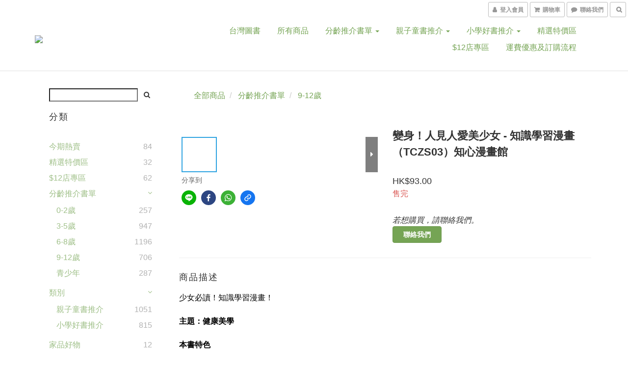

--- FILE ---
content_type: text/html; charset=utf-8
request_url: https://www.appletreehouse.com.hk/products/%E8%AE%8A%E8%BA%AB%EF%BC%81%E4%BA%BA%E8%A6%8B%E4%BA%BA%E6%84%9B%E7%BE%8E%E5%B0%91%E5%A5%B3
body_size: 60116
content:
<!DOCTYPE html>
<html lang="zh-hant">
<head>

  
    <title ng-non-bindable>變身！人見人愛美少女</title>

  <meta name="description" content="少女必讀！知識學習漫畫！主題：健康美學本書特色- 專為中小學的孩童打造的生活學習漫畫！以淺顯易懂的劇情漫畫帶領讀者跟著故事主角一起朝「重友誼、有禮貌、愛讀書、重儀容，人人見了都喜愛」的目標邁進。- 畫風精緻可愛，色彩鮮明，全彩印刷，值得珍藏。◎劇情簡介：本書主題為健康美學篇，藉由五篇故事中的主人翁和魔鏡女王的互動，讓小朋友成為一個健康與氣質兼具的美少女。本書也為小朋友解答以下四大問題：一、要如何健康地瘦身，而不是追求紙片人身材？二、食物該怎麼吃，不但不會變">

    <meta name="keywords" content="好書推介, 兒童書, 兒童書 香港, 兒童書推薦, 童書店, 繪本, 買童書, 兒童圖書, 故事書, 貼紙書, 兒童繪本, 小學圖書, 教具, 育兒, childrenbooks, flashcard, 網上童書店">



    <link rel="preload" href="https://cdn.shoplineapp.com/s/javascripts/currencies.js" as="script">

  <link rel="preload" href="https://cdn.shoplineapp.com/assets/fonts/fontawesome-webfont.woff2?v=4.7.0" as="font" type="font/woff2" crossorigin>



      <link rel="preload" as="image" href="https://shoplineimg.com/5e634779fc330800226a21b8/5f516f47522fe1002a7e6454/800x.webp?source_format=jpg" media="(max-height: 950px)">

<!-- locale meta -->

<meta name="viewport" content="width=device-width, initial-scale=1.0, viewport-fit=cover">

<meta name="mobile-web-app-capable" content="yes">
<meta name="format-detection" content="telephone=no" />

<meta name="google" value="notranslate">




    <script type="application/ld+json">
    {"@context":"https://schema.org","@type":"WebSite","name":"蘋果樹屋 Apple Tree House","url":"https://www.appletreehouse.com.hk"}
    </script>


  <link rel="shortcut icon" type="image/png" href="https://img.shoplineapp.com/media/image_clips/5e63cfe7fe3c630018ca7415/original.png?1583599591">

<!-- styles-->
<link rel="preconnect" href="https://fonts.gstatic.com">
<link href='https://fonts.googleapis.com/css?family=Open+Sans:300italic,400italic,600italic,700italic,800italic,400,300,600,700,800&display=swap' type='text/css' as="style" onload="this.rel='stylesheet'" />
<link href='https://fonts.googleapis.com/css?family=Source+Sans+Pro:200,300,400,600,700,900,200italic,300italic,400italic,600italic,700italic,900italic&display=swap' type='text/css' as="style" onload="this.rel='stylesheet'">
    <link rel="stylesheet" media="all" href="https://cdn.shoplineapp.com/assets/common-898e3d282d673c037e3500beff4d8e9de2ee50e01c27252b33520348e0b17da0.css" onload="" />

    <link rel="stylesheet" media="all" href="https://cdn.shoplineapp.com/assets/application-2cf2dbc52324adeef303693d883224cd4701b7a57a709b939703c1a9b0aa98b1.css" onload="" />

      <link rel="stylesheet" media="all" href="https://cdn.shoplineapp.com/assets/themes/simple-647c4914315bc75f69228ccba7a056517c0c9e752b2993586a5b3a4b71c2b88a.css" onload="" />






<style>
  :root {
      --buy-now-button-color: #f93c3c;
      --primary-color: #BD5153;

    --cookie-consent-popup-z-index: 1000;
  }
</style>


  <link rel="stylesheet" media="all" href="https://cdn.shoplineapp.com/packs/css/intl_tel_input-0d9daf73.chunk.css" />




<!-- styles-->



<!-- GLOBAL CONTENT FOR HTML HEAD START-->
	    <link rel="stylesheet" media="all" href="https://cdn.shoplineapp.com/assets/themes/simple.green-2544a3dd5f10528482dfeca7927706afd7e6a31d2b3e9345301fce9809c30932.css" onload="" />


	


	
<!-- GLOBAL CONTENT FOR HTML HEAD END -->



<!--- Site Ownership Data -->
    <meta name="google-site-verification" content="aAtlvG9cfOYGF5wDVqC0ZXeNMWSODb8BqrpAzomWKiY">
    <meta name="google-site-verification" content="ShuHBNGUOFBFjWDZ_LrO7mEBXvcu_W2wAoPJh-DY7_E">
<!--- Site Ownership Data End-->

<base href="/">

  <style>
    
  </style>
  
<meta name="csrf-param" content="authenticity_token" />
<meta name="csrf-token" content="Krct8B+MnST3XmCB1GfD5ikG4+zZm3fMWo8uFuoc0gCrroYAkpSeGbFmCQtp+nQvl1PSMJBRPjm6X6Lg8JCivQ==" />


<!-- Start of Criteo one tag -->
<!-- End of Criteo one tag -->

<meta name="csrf-param" content="authenticity_token" />
<meta name="csrf-token" content="0LgfW3WSXokN2dXE9sCwtlU1RSzn9oMZPROHjCUd1dhRobSr+IpdtEvhvE5LXQd/62B08K48yuzdwwt6P5GlZQ==" />
  

    <meta property="og:title" content="變身！人見人愛美少女">

  <meta property="og:type" content="product"/>

    <meta property="og:url" content="https://www.appletreehouse.com.hk/products/變身！人見人愛美少女">
    <link rel="canonical" href="https://www.appletreehouse.com.hk/products/變身！人見人愛美少女">

  <meta property="og:description" content="少女必讀！知識學習漫畫！主題：健康美學本書特色- 專為中小學的孩童打造的生活學習漫畫！以淺顯易懂的劇情漫畫帶領讀者跟著故事主角一起朝「重友誼、有禮貌、愛讀書、重儀容，人人見了都喜愛」的目標邁進。- 畫風精緻可愛，色彩鮮明，全彩印刷，值得珍藏。◎劇情簡介：本書主題為健康美學篇，藉由五篇故事中的主人翁和魔鏡女王的互動，讓小朋友成為一個健康與氣質兼具的美少女。本書也為小朋友解答以下四大問題：一、要如何健康地瘦身，而不是追求紙片人身材？二、食物該怎麼吃，不但不會變">

    <meta property="og:image" content="https://img.shoplineapp.com/media/image_clips/5f516f47522fe1002a7e6454/original.jpg?1599172422">
    <meta name="thumbnail" content="https://img.shoplineapp.com/media/image_clips/5f516f47522fe1002a7e6454/original.jpg?1599172422">

    <meta property="fb:app_id" content="">



<script type="text/javascript">
  window.mainConfig = JSON.parse('{\"sessionId\":\"\",\"merchantId\":\"5e634779fc330800226a21b8\",\"appCoreHost\":\"shoplineapp.com\",\"assetHost\":\"https://cdn.shoplineapp.com/packs/\",\"apiBaseUrl\":\"http://shoplineapp.com\",\"eventTrackApi\":\"https://events.shoplytics.com/api\",\"frontCommonsApi\":\"https://front-commons.shoplineapp.com/api\",\"appendToUrl\":\"\",\"env\":\"production\",\"merchantData\":{\"_id\":\"5e634779fc330800226a21b8\",\"addon_limit_enabled\":false,\"base_country_code\":\"HK\",\"base_currency\":{\"id\":\"hkd\",\"iso_code\":\"HKD\",\"alternate_symbol\":\"HK$\",\"name\":\"Hong Kong Dollar\",\"symbol_first\":true,\"subunit_to_unit\":100},\"base_currency_code\":\"HKD\",\"beta_feature_keys\":[],\"brand_home_url\":\"https://www.appletreehouse.com.hk\",\"checkout_setting\":{\"enable_membership_autocheck\":false,\"enable_subscription_autocheck\":false,\"enforce_user_login_on_checkout\":true,\"enabled_abandoned_cart_notification\":true,\"rounding_setting\":{\"enabled\":false,\"rounding_mode\":\"round_half_even\",\"smallest_denomination\":10}},\"current_plan_key\":\"basket\",\"current_theme_key\":\"simple\",\"delivery_option_count\":4,\"enabled_stock_reminder\":true,\"handle\":\"info965\",\"identifier\":\"\",\"instagram_access_token\":\"\",\"instagram_id\":\"\",\"invoice_activation\":\"inactive\",\"is_image_service_enabled\":true,\"mobile_logo_media_url\":\"https://img.shoplineapp.com/media/image_clips/5ed27d6ba1ffd44468ed22a5/original.png?1590852970\",\"name\":\"蘋果樹屋 Apple Tree House\",\"order_setting\":{\"invoice_activation\":\"inactive\",\"short_message_activation\":\"inactive\",\"stock_reminder_activation\":\"true\",\"default_out_of_stock_reminder\":false,\"auto_cancel_expired_orders\":true,\"auto_revert_credit\":false,\"enabled_order_auth_expiry\":false,\"enforce_user_login_on_checkout\":true,\"enabled_abandoned_cart_notification\":true,\"enable_order_split_einvoice_reissue\":false,\"no_duplicate_uniform_invoice\":false,\"hourly_auto_invoice\":false,\"enabled_location_id\":false,\"enabled_sf_hidden_product_name\":false,\"customer_return_order\":{\"enabled\":false,\"available_return_days\":\"7\"},\"customer_cancel_order\":{\"enabled\":false,\"auto_revert_credit\":false},\"invoice\":{\"tax_id\":\"\"},\"facebook_messenging\":{\"status\":\"deactivated\"},\"status_update_sms\":{\"status\":\"deactivated\"},\"private_info_handle\":{\"enabled\":false,\"custom_fields_enabled\":false}},\"payment_method_count\":6,\"product_setting\":{\"enabled_product_review\":true,\"variation_display\":\"dropdown\",\"price_range_enabled\":true,\"enabled_pos_product_customized_price\":false,\"enabled_pos_product_price_tier\":false},\"promotion_setting\":{\"one_coupon_limit_enabled\":true,\"show_promotion_reminder\":true,\"show_coupon\":true,\"multi_order_discount_strategy\":\"order_and_tier_promotions\",\"order_promotions_ignore_exclude_product\":true,\"order_gift_threshold_mode\":\"after_price_discounts\",\"order_free_shipping_threshold_mode\":\"after_all_discounts\",\"category_item_gift_threshold_mode\":\"before_discounts\",\"category_item_free_shipping_threshold_mode\":\"before_discounts\"},\"rollout_keys\":[\"2FA_google_authenticator\",\"3_layer_category\",\"3_layer_navigation\",\"3_layer_variation\",\"711_CB_13countries\",\"711_CB_pickup_TH\",\"711_c2b_report_v2\",\"711_cross_delivery\",\"MC_manual_order\",\"MO_Apply_Coupon_Code\",\"StaffCanBeDeleted_V1\",\"UTM_export\",\"UTM_register\",\"abandoned_cart_notification\",\"add_system_fontstyle\",\"add_to_cart_revamp\",\"addon_products_limit_10\",\"addon_products_limit_unlimited\",\"addon_quantity\",\"address_format_batch2\",\"address_format_jp\",\"address_format_my\",\"address_format_us\",\"address_format_vn\",\"admin_app_extension\",\"admin_custom_domain\",\"admin_image_service\",\"admin_manual_order\",\"admin_realtime\",\"admin_vietnam_dong\",\"adminapp_order_form\",\"adminapp_wa_contacts_list\",\"ads_system_new_tab\",\"adyen_my_sc\",\"affiliate_by_product\",\"affiliate_dashboard\",\"alipay_hk_sc\",\"amazon_product_review\",\"android_pos_agent_clockin_n_out\",\"android_pos_purchase_order_partial_in_storage\",\"android_pos_save_send_receipt\",\"android_pos_v2_force_upgrade_version_1-50-0_date_2025-08-30\",\"app_categories_filtering\",\"app_multiplan\",\"app_subscription_prorated_billing\",\"apply_multi_order_discount\",\"apps_store\",\"apps_store_blog\",\"apps_store_fb_comment\",\"apps_store_wishlist\",\"appstore_free_trial\",\"archive_order_data\",\"archive_order_ui\",\"assign_products_to_category\",\"auth_flow_revamp\",\"auto_credit\",\"auto_credit_notify\",\"auto_credit_percentage\",\"auto_credit_recurring\",\"auto_reply_comment\",\"auto_save_sf_plus_address\",\"auto_suspend_admin\",\"basket_comparising_link_CNY\",\"basket_comparising_link_HKD\",\"basket_comparising_link_TWD\",\"basket_invoice_field\",\"basket_pricing_page_cny\",\"basket_pricing_page_hkd\",\"basket_pricing_page_myr\",\"basket_pricing_page_sgd\",\"basket_pricing_page_thb\",\"basket_pricing_page_twd\",\"basket_pricing_page_usd\",\"basket_pricing_page_vnd\",\"basket_subscription_coupon\",\"basket_subscription_email\",\"bianco_setting\",\"bidding_select_product\",\"bing_ads\",\"birthday_format_v2\",\"block_gtm_for_lighthouse\",\"blog\",\"blog_app\",\"blog_revamp_admin\",\"blog_revamp_admin_category\",\"blog_revamp_doublewrite\",\"blog_revamp_related_products\",\"blog_revamp_shop_category\",\"blog_revamp_singleread\",\"breadcrumb\",\"broadcast_advanced_filters\",\"broadcast_analytics\",\"broadcast_clone\",\"broadcast_email_html\",\"broadcast_facebook_template\",\"broadcast_line_template\",\"broadcast_unsubscribe_email\",\"bulk_action_customer\",\"bulk_action_product\",\"bulk_import_multi_lang\",\"bulk_payment_delivery_setting\",\"bulk_printing_labels_711C2C\",\"bulk_update_dynamic_fields\",\"bulk_update_job\",\"bulk_update_new_fields\",\"bulk_update_product_download_with_filter\",\"bulk_update_tag\",\"bundle_add_type\",\"bundle_group\",\"bundle_page\",\"bundle_pricing\",\"bundle_promotion_apply_enhancement\",\"bundle_stackable\",\"buy_at_amazon\",\"buy_button\",\"buy_now_button\",\"buyandget_promotion\",\"callback_service\",\"cancel_order_by_customer\",\"cancel_order_by_customer_v2\",\"cart_addon\",\"cart_addon_condition\",\"cart_addon_limit\",\"cart_use_product_service\",\"cart_uuid\",\"category_banner_multiple\",\"category_limit_unlimited\",\"category_sorting\",\"channel_amazon\",\"channel_fb\",\"channel_integration\",\"charge_shipping_fee_by_product_qty\",\"chat_widget\",\"chat_widget_livechat\",\"checkout_membercheckbox_toggle\",\"checkout_setting\",\"cn_pricing_page_2019\",\"combine_orders_app\",\"component_h1_tag\",\"connect_new_facebookpage\",\"consolidated_billing\",\"cookie_consent\",\"country_code\",\"coupon_center_back_to_cart\",\"coupon_notification\",\"coupon_v2\",\"create_staff_revamp\",\"credit_campaign\",\"credit_condition_5_tier_ec\",\"credit_point_triggerpoint\",\"crm_email_custom\",\"crm_notify_preview\",\"crm_sms_custom\",\"crm_sms_notify\",\"cross_shop_tracker\",\"custom_css\",\"custom_home_delivery_tw\",\"custom_notify\",\"custom_order_export\",\"customer_advanced_filter\",\"customer_coupon\",\"customer_custom_field_limit_5\",\"customer_data_secure\",\"customer_edit\",\"customer_export_v2\",\"customer_group\",\"customer_group_analysis\",\"customer_group_filter_p2\",\"customer_group_filter_p3\",\"customer_group_regenerate\",\"customer_group_sendcoupon\",\"customer_import_50000_failure_report\",\"customer_import_v2\",\"customer_import_v3\",\"customer_list\",\"customer_new_report\",\"customer_referral\",\"customer_referral_notify\",\"customer_search_match\",\"customer_tag\",\"dashboard_v2\",\"dashboard_v2_revamp\",\"date_picker_v2\",\"deep_link_support_linepay\",\"deep_link_support_payme\",\"deep_search\",\"default_theme_ultrachic\",\"delivery_time\",\"delivery_time_with_quantity\",\"design_submenu\",\"dev_center_app_store\",\"disable_footer_brand\",\"disable_old_upgrade_reminder\",\"domain_applicable\",\"doris_bien_setting\",\"dusk_setting\",\"dynamic_shipping_rate_refactor\",\"ec_order_unlimit\",\"ecpay_expirydate\",\"ecpay_payment_gateway\",\"einvoice_bulk_update\",\"einvoice_edit\",\"einvoice_newlogic\",\"email_credit_expire_notify\",\"email_custom\",\"email_member_forget_password_notify\",\"email_member_register_notify\",\"email_order_notify\",\"email_verification\",\"enable_body_script\",\"enable_calculate_api_promotion_apply\",\"enable_calculate_api_promotion_filter\",\"enable_cart_api\",\"enable_cart_service\",\"enable_corejs_splitting\",\"enable_lazysizes_image_tag\",\"enable_new_css_bundle\",\"enable_order_status_callback_revamp_for_promotion\",\"enable_order_status_callback_revamp_for_storefront\",\"enable_promotion_usage_record\",\"enable_shopjs_splitting\",\"enhanced_catalog_feed\",\"exclude_product\",\"exclude_product_v2\",\"execute_shipment_permission\",\"export_inventory_report_v2\",\"express_cart\",\"facebook_ads\",\"facebook_dia\",\"facebook_login\",\"facebook_messenger_subscription\",\"facebook_pixel_manager\",\"fb_comment_app\",\"fb_entrance_optimization\",\"fb_feed_unlimit\",\"fb_group\",\"fb_multi_category_feed\",\"fb_pixel_matching\",\"fb_pixel_v2\",\"fb_post_management\",\"fb_product_set\",\"fb_ssapi\",\"fb_sub_button\",\"fbe_oe\",\"fbe_shop\",\"fbe_v2\",\"fbe_v2_edit\",\"fbig_shop_disabled\",\"feature_alttag_phase1\",\"feature_alttag_phase2\",\"flash_price_campaign\",\"fm_order_receipt\",\"fmt_c2c_newlabel\",\"fmt_revision\",\"footer_builder\",\"footer_builder_new\",\"form_builder\",\"form_builder_access\",\"form_builder_user_management\",\"form_builder_v2_elements\",\"form_builder_v2_receiver\",\"form_builder_v2_report\",\"fps_rolling_key\",\"freeshipping_promotion_condition\",\"get_coupon\",\"get_promotions_by_cart\",\"gift_promotion_condition\",\"gift_shipping_promotion_discount_condition\",\"gifts_limit_10\",\"gifts_limit_unlimited\",\"gmv_revamp\",\"godaddy\",\"google_ads_api\",\"google_ads_manager\",\"google_analytics_4\",\"google_analytics_manager\",\"google_content_api\",\"google_dynamic_remarketing_tag\",\"google_enhanced_conversions\",\"google_preorder_feed\",\"google_product_category_3rdlayer\",\"google_recaptcha\",\"google_remarketing_manager\",\"google_signup_login\",\"google_tag_manager\",\"gp_tw_sc\",\"group_url_bind_post_live\",\"h2_tag_phase1\",\"hct_logistics_bills_report\",\"hidden_product\",\"hidden_product_p2\",\"hide_credit_point_record_balance\",\"hk_pricing_page_2019\",\"hkd_pricing_page_disabled_2020\",\"ig_browser_notify\",\"ig_live\",\"ig_login_entrance\",\"ig_new_api\",\"image_gallery\",\"image_gallery_p2\",\"image_host_by_region\",\"image_limit_100000\",\"image_limit_30000\",\"image_widget_mobile\",\"increase_variation_limit\",\"instagram_create_post\",\"instagram_post_sales\",\"instant_order_form\",\"integrated_label_711\",\"integrated_sfexpress\",\"integration_one\",\"inventory_change_reason\",\"inventory_search_v2\",\"job_api_products_export\",\"job_api_user_export\",\"job_product_import\",\"jquery_v3\",\"kingsman_v2_setting\",\"layout_engine_service_kingsman_blogs\",\"layout_engine_service_kingsman_member_center\",\"layout_engine_service_kingsman_pdp\",\"layout_engine_service_kingsman_plp\",\"layout_engine_service_kingsman_promotions\",\"line_ads_tag\",\"line_broadcast\",\"line_login\",\"line_login_mobile\",\"line_shopping_new_fields\",\"live_after_keyword\",\"live_announce_bids\",\"live_announce_buyer\",\"live_bidding\",\"live_bulk_checkoutlink\",\"live_bulk_edit\",\"live_checkout_notification\",\"live_checkout_notification_all\",\"live_checkout_notification_message\",\"live_comment_discount\",\"live_comment_robot\",\"live_create_product_v2\",\"live_crosspost\",\"live_dashboard_product\",\"live_event_discount\",\"live_exclusive_price\",\"live_fb_group\",\"live_fhd_video\",\"live_general_settings\",\"live_group_event\",\"live_host_panel\",\"live_ig_messenger_broadcast\",\"live_ig_product_recommend\",\"live_im_switch\",\"live_keyword_switch\",\"live_line_broadcast\",\"live_line_multidisplay\",\"live_luckydraw_enhancement\",\"live_messenger_broadcast\",\"live_order_block\",\"live_print_advanced\",\"live_product_recommend\",\"live_shopline_keyword\",\"live_stream_settings\",\"locale_revamp\",\"logistic_bill_v2_711_b2c\",\"logistic_bill_v2_711_c2c\",\"logo_favicon\",\"luckydraw_products\",\"luckydraw_qualification\",\"manual_activation\",\"manual_order\",\"manual_order_7-11\",\"manual_order_ec_to_sc\",\"manually_bind_post\",\"mc-history-instant\",\"mc_711crossborder\",\"mc_ad_tag\",\"mc_assign_message\",\"mc_auto_bind_member\",\"mc_autoreply_question\",\"mc_broadcast\",\"mc_bulk_read\",\"mc_chatbot_template\",\"mc_delete_message\",\"mc_edit_cart\",\"mc_history_instant\",\"mc_history_post\",\"mc_im\",\"mc_inbox_autoreply\",\"mc_instant_notifications\",\"mc_invoicetitle_optional\",\"mc_keyword_autotagging\",\"mc_line_broadcast\",\"mc_line_cart\",\"mc_logistics_hct\",\"mc_logistics_tcat\",\"mc_manage_blacklist\",\"mc_mark_todo\",\"mc_new_menu\",\"mc_phone_tag\",\"mc_reminder_unpaid\",\"mc_reply_pic\",\"mc_setting_message\",\"mc_setting_orderform\",\"mc_shop_message_refactor\",\"mc_sort_waitingtime\",\"mc_sort_waitingtime_new\",\"mc_tw_invoice\",\"media_gcp_upload\",\"member_center_profile_revamp\",\"member_import_notify\",\"member_info_reward\",\"member_info_reward_subscription\",\"member_password_setup_notify\",\"membership_tier_double_write\",\"memebr_center_point_credit_revamp\",\"menu_limit_100\",\"menu_limit_unlimited\",\"merchant_automatic_payment_setting\",\"merchant_bills_banktransfer\",\"merchant_bills_slp\",\"message_center_v3\",\"message_revamp\",\"mo_remove_discount\",\"mobile_and_email_signup\",\"mobile_signup_p2\",\"modularize_address_format\",\"molpay_credit_card\",\"multi_lang\",\"multicurrency\",\"my_pricing_page_2019\",\"myapp_reauth_alert\",\"myr_pricing_page_disabled_2020\",\"new_app_subscription\",\"new_layout_for_mobile_and_pc\",\"new_onboarding_flow\",\"new_return_management\",\"new_settings_apply_all_promotion\",\"new_signup_flow\",\"new_sinopac_3d\",\"notification_custom_sending_time\",\"npb_theme_philia\",\"npb_widget_font_size_color\",\"ob_revamp\",\"ob_sgstripe\",\"ob_twecpay\",\"oceanpay\",\"old_fbe_removal\",\"onboarding_basketplan\",\"onboarding_handle\",\"one_new_filter\",\"one_page_store_checkout\",\"one_page_store_clone\",\"one_page_store_product_set\",\"oneship_installable\",\"online_credit_redemption_toggle\",\"online_store_design\",\"online_store_design_setup_guide_basketplan\",\"order_add_to_cart\",\"order_archive_calculation_revamp_crm_amount\",\"order_archive_calculation_revamp_crm_member\",\"order_archive_product_testing\",\"order_archive_testing\",\"order_archive_testing_crm\",\"order_archive_testing_order_details\",\"order_archive_testing_return_order\",\"order_confirmation_slip_upload\",\"order_custom_field_limit_5\",\"order_custom_notify\",\"order_decoupling_product_revamp\",\"order_discount_stackable\",\"order_export_366day\",\"order_export_v2\",\"order_filter_shipped_date\",\"order_message_broadcast\",\"order_new_source\",\"order_promotion_split\",\"order_search_custom_field\",\"order_search_sku\",\"order_select_across_pages\",\"order_sms_notify\",\"order_split\",\"order_status_non_automation\",\"order_status_tag_color\",\"order_tag\",\"orderemail_new_logic\",\"other_custom_notify\",\"out_of_stock_order\",\"page_builder_revamp\",\"page_builder_revamp_theme_setting\",\"page_builder_section_cache_enabled\",\"page_builder_widget_accordion\",\"page_builder_widget_blog\",\"page_builder_widget_category\",\"page_builder_widget_collage\",\"page_builder_widget_countdown\",\"page_builder_widget_custom_liquid\",\"page_builder_widget_instagram\",\"page_builder_widget_product_text\",\"page_builder_widget_subscription\",\"page_builder_widget_video\",\"page_limit_unlimited\",\"page_view_cache\",\"pakpobox\",\"partial_free_shipping\",\"payme\",\"payment_condition\",\"payment_fee_config\",\"payment_image\",\"payment_octopus\",\"payment_slip_notify\",\"paypal_upgrade\",\"pdp_image_lightbox\",\"pdp_image_lightbox_icon\",\"pending_subscription\",\"philia_setting\",\"pickup_remember_store\",\"plp_label_wording\",\"plp_product_seourl\",\"plp_variation_selector\",\"pos_only_product_settings\",\"pos_retail_store_price\",\"pos_setup_guide_basketplan\",\"post_cancel_connect\",\"post_commerce_stack_comment\",\"post_fanpage_luckydraw\",\"post_fb_group\",\"post_general_setting\",\"post_lock_pd\",\"post_sales_dashboard\",\"postsale_auto_reply\",\"postsale_create_post\",\"postsale_ig_auto_reply\",\"postsales_connect_multiple_posts\",\"preset_publish\",\"product_available_time\",\"product_cost_permission\",\"product_feed_info\",\"product_feed_manager_availability\",\"product_feed_revamp\",\"product_index_v2\",\"product_info\",\"product_limit_1000\",\"product_limit_unlimited\",\"product_log_v2\",\"product_quantity_update\",\"product_recommendation_abtesting\",\"product_revamp_doublewrite\",\"product_revamp_singleread\",\"product_review_import\",\"product_review_import_installable\",\"product_review_plp\",\"product_review_reward\",\"product_search\",\"product_set_revamp\",\"product_set_v2_enhancement\",\"product_summary\",\"promotion_blacklist\",\"promotion_filter_by_date\",\"promotion_first_purchase\",\"promotion_first_purchase_channel\",\"promotion_hour\",\"promotion_limit_100\",\"promotion_minitem\",\"promotion_page\",\"promotion_page_reminder\",\"promotion_page_seo_button\",\"promotion_record_archive_test\",\"promotion_reminder\",\"promotion_revamp_phase1-1\",\"purchase_limit_campaign\",\"quick_answer\",\"recaptcha_reset_pw\",\"redirect_301_settings\",\"rejected_bill_reminder\",\"remove_fblike_sc\",\"repay_cookie\",\"replace_janus_interface\",\"replace_lms_old_oa_interface\",\"reports\",\"revert_credit\",\"revert_credit_p2\",\"revert_credit_status\",\"sales_dashboard\",\"sangria_setting\",\"sc_advanced_keyword\",\"sc_alipay_standard\",\"sc_atm\",\"sc_auto_bind_member\",\"sc_autodetect_address\",\"sc_autodetect_paymentslip\",\"sc_autoreply_icebreaker\",\"sc_clearcart\",\"sc_clearcart_all\",\"sc_comment_label\",\"sc_comment_list\",\"sc_conversations_statistics_sunset\",\"sc_download_adminapp\",\"sc_group_pm_commentid\",\"sc_group_webhook\",\"sc_intercom\",\"sc_list_search\",\"sc_mo_711emap\",\"sc_outstock_msg\",\"sc_overall_statistics_api_v3\",\"sc_pickup\",\"sc_product_set\",\"sc_product_variation\",\"sc_slp_subscription_promotion\",\"sc_standard\",\"sc_store_pickup\",\"sc_wa_message_report\",\"scheduled_home_page\",\"search_function_image_gallery\",\"security_center\",\"select_all_customer\",\"select_all_inventory\",\"send_coupon_notification\",\"session_expiration_period\",\"setup_guide_basketplan\",\"sfexpress_centre\",\"sfexpress_eflocker\",\"sfexpress_service\",\"sfexpress_store\",\"sg_onboarding_currency\",\"share_cart_link\",\"shop_builder_plp\",\"shop_category_filter\",\"shop_category_filter_bulk_action\",\"shop_product_search_rate_limit\",\"shop_related_recaptcha\",\"shop_template_advanced_setting\",\"shopline_captcha\",\"shopline_email_captcha\",\"shopline_product_reviews\",\"shoplytics_api_ordersales_v4\",\"shoplytics_api_psa_wide_table\",\"shoplytics_benchmark\",\"shoplytics_broadcast_api_v3\",\"shoplytics_channel_store_permission\",\"shoplytics_credit_analysis\",\"shoplytics_customer_refactor_api_v3\",\"shoplytics_date_picker_v2\",\"shoplytics_event_realtime_refactor_api_v3\",\"shoplytics_events_api_v3\",\"shoplytics_export_flex\",\"shoplytics_homepage_v2\",\"shoplytics_invoices_api_v3\",\"shoplytics_lite\",\"shoplytics_membership_tier_growth\",\"shoplytics_orders_api_v3\",\"shoplytics_ordersales_v3\",\"shoplytics_payments_api_v3\",\"shoplytics_pro\",\"shoplytics_product_revamp_api_v3\",\"shoplytics_promotions_api_v3\",\"shoplytics_psa_multi_stores_export\",\"shoplytics_psa_sub_categories\",\"shoplytics_rfim_enhancement_v3\",\"shoplytics_session_metrics\",\"shoplytics_staff_api_v3\",\"shoplytics_to_hd\",\"shopping_session_enabled\",\"signin_register_revamp\",\"skya_setting\",\"sl_logistics_bulk_action\",\"sl_logistics_fmt_freeze\",\"sl_logistics_modularize\",\"sl_payment_alipay\",\"sl_payment_cc\",\"sl_payment_standard_v2\",\"sl_payment_type_check\",\"sl_payments_apple_pay\",\"sl_payments_cc_promo\",\"sl_payments_my_cc\",\"sl_payments_my_fpx\",\"sl_payments_sg_cc\",\"sl_pos_admin_cancel_order\",\"sl_pos_admin_delete_order\",\"sl_pos_admin_inventory_transfer\",\"sl_pos_admin_order_archive_testing\",\"sl_pos_admin_purchase_order\",\"sl_pos_admin_register_shift\",\"sl_pos_admin_staff\",\"sl_pos_agent_by_channel\",\"sl_pos_agent_clockin_n_out\",\"sl_pos_agent_performance\",\"sl_pos_android_A4_printer\",\"sl_pos_android_check_cart_items_with_local_db\",\"sl_pos_android_order_reduction\",\"sl_pos_android_receipt_enhancement\",\"sl_pos_app_order_archive_testing\",\"sl_pos_app_transaction_filter_enhance\",\"sl_pos_bugfender_log_reduction\",\"sl_pos_bulk_import_update_enhancement\",\"sl_pos_check_duplicate_create_order\",\"sl_pos_claim_coupon\",\"sl_pos_convert_order_to_cart_by_snapshot\",\"sl_pos_customerID_duplicate_check\",\"sl_pos_customer_info_enhancement\",\"sl_pos_customized_price\",\"sl_pos_disable_touchid_unlock\",\"sl_pos_discount\",\"sl_pos_einvoice_refactor\",\"sl_pos_feature_permission\",\"sl_pos_force_upgrade_1-109-0\",\"sl_pos_force_upgrade_1-110-1\",\"sl_pos_free_gifts_promotion\",\"sl_pos_from_Swift_to_OC\",\"sl_pos_iOS_A4_printer\",\"sl_pos_iOS_app_transaction_filter_enhance\",\"sl_pos_iOS_cashier_revamp_cart\",\"sl_pos_iOS_cashier_revamp_product_list\",\"sl_pos_iPadOS_version_upgrade_remind_16_0_0\",\"sl_pos_initiate_couchbase\",\"sl_pos_inventory_count\",\"sl_pos_inventory_count_difference_reason\",\"sl_pos_inventory_count_for_selected_products\",\"sl_pos_inventory_feature_module\",\"sl_pos_inventory_transfer_app_can_create_note_date\",\"sl_pos_inventory_transfer_insert_enhancement\",\"sl_pos_inventory_transfer_request\",\"sl_pos_invoice_product_name_filter\",\"sl_pos_invoice_swiftUI_revamp\",\"sl_pos_invoice_toast_show\",\"sl_pos_ios_receipt_info_enhancement\",\"sl_pos_ios_small_label_enhancement\",\"sl_pos_ios_version_upgrade_remind\",\"sl_pos_itc\",\"sl_pos_logo_terms_and_condition\",\"sl_pos_new_report_customer_analysis\",\"sl_pos_new_report_daily_payment_methods\",\"sl_pos_new_report_overview\",\"sl_pos_new_report_product_preorder\",\"sl_pos_new_report_transaction_detail\",\"sl_pos_no_minimum_age\",\"sl_pos_order_refactor_admin\",\"sl_pos_order_upload_using_pos_service\",\"sl_pos_partial_return\",\"sl_pos_password_setting_refactor\",\"sl_pos_payment\",\"sl_pos_payment_method_picture\",\"sl_pos_payment_method_prioritized_and_hidden\",\"sl_pos_payoff_preorder\",\"sl_pos_product_add_to_cart_refactor\",\"sl_pos_product_variation_ui\",\"sl_pos_promotion\",\"sl_pos_purchase_order_onlinestore\",\"sl_pos_purchase_order_partial_in_storage\",\"sl_pos_receipt_information\",\"sl_pos_receipt_preorder_return_enhancement\",\"sl_pos_receipt_swiftUI_revamp\",\"sl_pos_register_shift\",\"sl_pos_report_shoplytics_psi\",\"sl_pos_revert_credit\",\"sl_pos_save_send_receipt\",\"sl_pos_show_coupon\",\"sl_pos_stock_refactor\",\"sl_pos_supplier_refactor\",\"sl_pos_toast_revamp\",\"sl_pos_transaction_conflict\",\"sl_pos_transaction_view_admin\",\"sl_pos_transfer_onlinestore\",\"sl_pos_user_permission\",\"sl_pos_variation_setting_refactor\",\"sl_purchase_order_search_create_enhancement\",\"slp_bank_promotion\",\"slp_product_subscription\",\"slp_remember_credit_card\",\"slp_swap\",\"smart_omo_appstore\",\"smart_product_recommendation\",\"smart_product_recommendation_regular\",\"smart_recommended_related_products\",\"sms_custom\",\"sms_with_shop_name\",\"social_channel_revamp\",\"social_channel_user\",\"social_name_in_order\",\"sso_lang_th\",\"sso_lang_vi\",\"staff_elasticsearch\",\"staff_limit_5\",\"staff_service_migration\",\"static_resource_host_by_region\",\"stop_slp_approvedemail\",\"storefront_app_extension\",\"storefront_return\",\"stripe_3d_secure\",\"stripe_3ds_cny\",\"stripe_3ds_hkd\",\"stripe_3ds_myr\",\"stripe_3ds_sgd\",\"stripe_3ds_thb\",\"stripe_3ds_usd\",\"stripe_3ds_vnd\",\"stripe_google_pay\",\"stripe_payment_intents\",\"stripe_radar\",\"stripe_subscription_my_account\",\"structured_data\",\"sub_sgstripe\",\"subscription_config_edit\",\"subscription_config_edit_delivery_payment\",\"subscription_currency\",\"tappay_3D_secure\",\"tappay_sdk_v2_3_2\",\"tappay_sdk_v3\",\"tax_inclusive_setting\",\"taxes_settings\",\"tcat_711pickup_sl_logisitics\",\"tcat_logistics_bills_report\",\"tcat_newlabel\",\"th_pricing_page_2020\",\"thb_pricing_page_disabled_2020\",\"theme_bianco\",\"theme_doris_bien\",\"theme_kingsman_v2\",\"theme_level_3\",\"theme_sangria\",\"theme_ultrachic\",\"tnc-checkbox\",\"toggle_mobile_category\",\"tw_app_shopback_cashback\",\"tw_fm_sms\",\"tw_pricing_page_2019\",\"tw_stripe_subscription\",\"twd_pricing_page_disabled_2020\",\"uc_integration\",\"uc_v2_endpoints\",\"ultra_setting\",\"unified_admin\",\"use_ngram_for_order_search\",\"user_center_social_channel\",\"user_credits\",\"variant_image_selector\",\"variant_saleprice_cost_weight\",\"variation_label_swatches\",\"varm_setting\",\"vn_pricing_page_2020\",\"vnd_pricing_page_disabled_2020\",\"whatsapp_extension\",\"whatsapp_order_form\",\"whatsapp_orderstatus_toggle\",\"yahoo_dot\",\"youtube_live_shopping\",\"zotabox_installable\"],\"shop_default_home_url\":\"https://info965.shoplineapp.com\",\"shop_status\":\"open\",\"show_sold_out\":true,\"sl_payment_merchant_id\":\"1208525107841083392\",\"supported_languages\":[\"en\",\"zh-hant\"],\"tags\":[\"maternal\"],\"time_zone\":\"Asia/Hong_Kong\",\"updated_at\":\"2026-01-30T12:12:36.181Z\",\"user_setting\":{\"_id\":\"5e63477a465bd800135d5b38\",\"created_at\":\"2020-03-07T07:04:26.162Z\",\"data\":{\"general_fields\":[{\"type\":\"gender\",\"options\":{\"order\":{\"include\":\"false\",\"required\":\"false\"},\"signup\":{\"include\":\"true\",\"required\":\"false\"},\"profile\":{\"include\":\"true\",\"required\":\"false\"}}},{\"type\":\"birthday\",\"options\":{\"order\":{\"include\":\"false\",\"required\":\"false\"},\"signup\":{\"include\":\"true\",\"required\":\"true\"},\"profile\":{\"include\":\"true\",\"required\":\"true\"}}}],\"minimum_age_limit\":\"13\",\"custom_fields\":[],\"signup_method\":\"email\",\"sms_verification\":{\"status\":\"true\",\"supported_countries\":[\"*\"]},\"facebook_login\":{\"status\":\"inactive\",\"app_id\":\"\"},\"enable_facebook_comment\":null,\"facebook_comment\":\"\",\"line_login\":\"\",\"recaptcha_signup\":{\"status\":\"false\",\"site_key\":\"\"},\"email_verification\":{\"status\":\"true\"},\"login_with_verification\":{\"status\":\"false\"},\"upgrade_reminder\":\"\",\"enable_user_credit\":true,\"birthday_format\":\"YYYY/MM/DD\",\"send_birthday_credit_period\":\"daily\",\"member_info_reward\":{\"enabled\":false,\"reward_on\":[],\"coupons\":{\"enabled\":false,\"promotion_ids\":[]}},\"enable_age_policy\":false},\"item_type\":\"\",\"key\":\"users\",\"name\":null,\"owner_id\":\"5e634779fc330800226a21b8\",\"owner_type\":\"Merchant\",\"publish_status\":\"published\",\"status\":\"active\",\"updated_at\":\"2024-02-28T06:36:58.424Z\",\"value\":null}},\"localeData\":{\"loadedLanguage\":{\"name\":\"繁體中文\",\"code\":\"zh-hant\"},\"supportedLocales\":[{\"name\":\"繁體中文\",\"code\":\"zh-hant\"}]},\"currentUser\":null,\"themeSettings\":{\"primary-color\":\"BD5153\",\"mobile_categories_removed\":false,\"categories_collapsed\":false,\"mobile_categories_collapsed\":false,\"image_fill\":false,\"hide_language_selector\":false,\"is_multicurrency_enabled\":false,\"show_promotions_on_product\":true,\"enabled_quick_cart\":true,\"opens_in_new_tab\":true,\"category_page\":\"72\",\"buy_now_button\":{\"enabled\":true,\"color\":\"f93c3c\"},\"hide_languages\":[\"en\"],\"plp_wishlist\":false,\"theme_color\":\"simple.green\",\"header_mode\":\"default\",\"enable_gdpr_cookies_banner\":false,\"variation_image_selector_enabled\":false,\"variation_image_selector_variation\":1,\"plp_variation_selector\":{\"enabled\":false,\"show_variation\":1}},\"isMultiCurrencyEnabled\":false,\"features\":{\"plans\":{\"free\":{\"member_price\":false,\"cart_addon\":false,\"google_analytics_ecommerce\":false,\"membership\":false,\"shopline_logo\":true,\"user_credit\":{\"manaul\":false,\"auto\":false},\"variant_image_selector\":false},\"standard\":{\"member_price\":false,\"cart_addon\":false,\"google_analytics_ecommerce\":false,\"membership\":false,\"shopline_logo\":true,\"user_credit\":{\"manaul\":false,\"auto\":false},\"variant_image_selector\":false},\"starter\":{\"member_price\":false,\"cart_addon\":false,\"google_analytics_ecommerce\":false,\"membership\":false,\"shopline_logo\":true,\"user_credit\":{\"manaul\":false,\"auto\":false},\"variant_image_selector\":false},\"pro\":{\"member_price\":false,\"cart_addon\":false,\"google_analytics_ecommerce\":false,\"membership\":false,\"shopline_logo\":false,\"user_credit\":{\"manaul\":false,\"auto\":false},\"variant_image_selector\":false},\"business\":{\"member_price\":false,\"cart_addon\":false,\"google_analytics_ecommerce\":true,\"membership\":true,\"shopline_logo\":false,\"user_credit\":{\"manaul\":false,\"auto\":false},\"facebook_comments_plugin\":true,\"variant_image_selector\":false},\"basic\":{\"member_price\":false,\"cart_addon\":false,\"google_analytics_ecommerce\":false,\"membership\":false,\"shopline_logo\":false,\"user_credit\":{\"manaul\":false,\"auto\":false},\"variant_image_selector\":false},\"basic2018\":{\"member_price\":false,\"cart_addon\":false,\"google_analytics_ecommerce\":false,\"membership\":false,\"shopline_logo\":true,\"user_credit\":{\"manaul\":false,\"auto\":false},\"variant_image_selector\":false},\"sc\":{\"member_price\":false,\"cart_addon\":false,\"google_analytics_ecommerce\":true,\"membership\":false,\"shopline_logo\":true,\"user_credit\":{\"manaul\":false,\"auto\":false},\"facebook_comments_plugin\":true,\"facebook_chat_plugin\":true,\"variant_image_selector\":false},\"advanced\":{\"member_price\":false,\"cart_addon\":false,\"google_analytics_ecommerce\":true,\"membership\":false,\"shopline_logo\":false,\"user_credit\":{\"manaul\":false,\"auto\":false},\"facebook_comments_plugin\":true,\"facebook_chat_plugin\":true,\"variant_image_selector\":false},\"premium\":{\"member_price\":true,\"cart_addon\":true,\"google_analytics_ecommerce\":true,\"membership\":true,\"shopline_logo\":false,\"user_credit\":{\"manaul\":true,\"auto\":true},\"google_dynamic_remarketing\":true,\"facebook_comments_plugin\":true,\"facebook_chat_plugin\":true,\"wish_list\":true,\"facebook_messenger_subscription\":true,\"product_feed\":true,\"express_checkout\":true,\"variant_image_selector\":true},\"enterprise\":{\"member_price\":true,\"cart_addon\":true,\"google_analytics_ecommerce\":true,\"membership\":true,\"shopline_logo\":false,\"user_credit\":{\"manaul\":true,\"auto\":true},\"google_dynamic_remarketing\":true,\"facebook_comments_plugin\":true,\"facebook_chat_plugin\":true,\"wish_list\":true,\"facebook_messenger_subscription\":true,\"product_feed\":true,\"express_checkout\":true,\"variant_image_selector\":true},\"crossborder\":{\"member_price\":true,\"cart_addon\":true,\"google_analytics_ecommerce\":true,\"membership\":true,\"shopline_logo\":false,\"user_credit\":{\"manaul\":true,\"auto\":true},\"google_dynamic_remarketing\":true,\"facebook_comments_plugin\":true,\"facebook_chat_plugin\":true,\"wish_list\":true,\"facebook_messenger_subscription\":true,\"product_feed\":true,\"express_checkout\":true,\"variant_image_selector\":true},\"o2o\":{\"member_price\":true,\"cart_addon\":true,\"google_analytics_ecommerce\":true,\"membership\":true,\"shopline_logo\":false,\"user_credit\":{\"manaul\":true,\"auto\":true},\"google_dynamic_remarketing\":true,\"facebook_comments_plugin\":true,\"facebook_chat_plugin\":true,\"wish_list\":true,\"facebook_messenger_subscription\":true,\"product_feed\":true,\"express_checkout\":true,\"subscription_product\":true,\"variant_image_selector\":true}}},\"requestCountry\":\"US\",\"trackerEventData\":{\"Product ID\":\"5f51723a522fe100427e6501\"},\"isRecaptchaEnabled\":false,\"isRecaptchaEnterprise\":true,\"recaptchaEnterpriseSiteKey\":\"6LeMcv0hAAAAADjAJkgZLpvEiuc6migO0KyLEadr\",\"recaptchaEnterpriseCheckboxSiteKey\":\"6LfQVEEoAAAAAAzllcvUxDYhfywH7-aY52nsJ2cK\",\"recaptchaSiteKey\":\"6LeMcv0hAAAAADjAJkgZLpvEiuc6migO0KyLEadr\",\"currencyData\":{\"supportedCurrencies\":[{\"name\":\"$ HKD\",\"symbol\":\"$\",\"iso_code\":\"hkd\"},{\"name\":\"P MOP\",\"symbol\":\"P\",\"iso_code\":\"mop\"},{\"name\":\"¥ CNY\",\"symbol\":\"¥\",\"iso_code\":\"cny\"},{\"name\":\"$ TWD\",\"symbol\":\"$\",\"iso_code\":\"twd\"},{\"name\":\"$ USD\",\"symbol\":\"$\",\"iso_code\":\"usd\"},{\"name\":\"$ SGD\",\"symbol\":\"$\",\"iso_code\":\"sgd\"},{\"name\":\"€ EUR\",\"symbol\":\"€\",\"iso_code\":\"eur\"},{\"name\":\"$ AUD\",\"symbol\":\"$\",\"iso_code\":\"aud\"},{\"name\":\"£ GBP\",\"symbol\":\"£\",\"iso_code\":\"gbp\"},{\"name\":\"₱ PHP\",\"symbol\":\"₱\",\"iso_code\":\"php\"},{\"name\":\"RM MYR\",\"symbol\":\"RM\",\"iso_code\":\"myr\"},{\"name\":\"฿ THB\",\"symbol\":\"฿\",\"iso_code\":\"thb\"},{\"name\":\"د.إ AED\",\"symbol\":\"د.إ\",\"iso_code\":\"aed\"},{\"name\":\"¥ JPY\",\"symbol\":\"¥\",\"iso_code\":\"jpy\"},{\"name\":\"$ BND\",\"symbol\":\"$\",\"iso_code\":\"bnd\"},{\"name\":\"₩ KRW\",\"symbol\":\"₩\",\"iso_code\":\"krw\"},{\"name\":\"Rp IDR\",\"symbol\":\"Rp\",\"iso_code\":\"idr\"},{\"name\":\"₫ VND\",\"symbol\":\"₫\",\"iso_code\":\"vnd\"},{\"name\":\"$ CAD\",\"symbol\":\"$\",\"iso_code\":\"cad\"}],\"requestCountryCurrencyCode\":\"HKD\"},\"previousUrl\":\"\",\"checkoutLandingPath\":\"/cart\",\"webpSupported\":true,\"pageType\":\"products-show\",\"paypalCnClientId\":\"AYVtr8kMzEyRCw725vQM_-hheFyo1FuWeaup4KPSvU1gg44L-NG5e2PNcwGnMo2MLCzGRg4eVHJhuqBP\",\"efoxPayVersion\":\"1.0.60\",\"universalPaymentSDKUrl\":\"https://cdn.myshopline.com\",\"shoplinePaymentCashierSDKUrl\":\"https://cdn.myshopline.com/pay/paymentElement/1.7.1/index.js\",\"shoplinePaymentV2Env\":\"prod\",\"shoplinePaymentGatewayEnv\":\"prod\",\"currentPath\":\"/products/%E8%AE%8A%E8%BA%AB%EF%BC%81%E4%BA%BA%E8%A6%8B%E4%BA%BA%E6%84%9B%E7%BE%8E%E5%B0%91%E5%A5%B3\",\"isExceedCartLimitation\":null,\"familyMartEnv\":\"prod\",\"familyMartConfig\":{\"cvsname\":\"familymart.shoplineapp.com\"},\"familyMartFrozenConfig\":{\"cvsname\":\"familymartfreeze.shoplineapp.com\",\"cvslink\":\"https://familymartfreeze.shoplineapp.com/familymart_freeze_callback\",\"emap\":\"https://ecmfme.map.com.tw/ReceiveOrderInfo.aspx\"},\"pageIdentifier\":\"product_detail\",\"staticResourceHost\":\"https://static.shoplineapp.com/\",\"facebookAppId\":\"467428936681900\",\"facebookSdkVersion\":\"v2.7\",\"criteoAccountId\":null,\"criteoEmail\":null,\"shoplineCaptchaEnv\":\"prod\",\"shoplineCaptchaPublicKey\":\"MIGfMA0GCSqGSIb3DQEBAQUAA4GNADCBiQKBgQCUXpOVJR72RcVR8To9lTILfKJnfTp+f69D2azJDN5U9FqcZhdYfrBegVRKxuhkwdn1uu6Er9PWV4Tp8tRuHYnlU+U72NRpb0S3fmToXL3KMKw/4qu2B3EWtxeh/6GPh3leTvMteZpGRntMVmJCJdS8PY1CG0w6QzZZ5raGKXQc2QIDAQAB\",\"defaultBlockedSmsCountries\":\"PS,MG,KE,AO,KG,UG,AZ,ZW,TJ,NG,GT,DZ,BD,BY,AF,LK,MA,EH,MM,EG,LV,OM,LT,UA,RU,KZ,KH,LY,ML,MW,IR,EE\"}');
</script>

  <script
    src="https://browser.sentry-cdn.com/6.8.0/bundle.tracing.min.js"
    integrity="sha384-PEpz3oi70IBfja8491RPjqj38s8lBU9qHRh+tBurFb6XNetbdvlRXlshYnKzMB0U"
    crossorigin="anonymous"
    defer
  ></script>
  <script
    src="https://browser.sentry-cdn.com/6.8.0/captureconsole.min.js"
    integrity="sha384-FJ5n80A08NroQF9DJzikUUhiCaQT2rTIYeJyHytczDDbIiejfcCzBR5lQK4AnmVt"
    crossorigin="anonymous"
    defer
  ></script>

<script>
  function sriOnError (event) {
    if (window.Sentry) window.Sentry.captureException(event);

    var script = document.createElement('script');
    var srcDomain = new URL(this.src).origin;
    script.src = this.src.replace(srcDomain, '');
    if (this.defer) script.setAttribute("defer", "defer");
    document.getElementsByTagName('head')[0].insertBefore(script, null);
  }
</script>

<script>window.lazySizesConfig={},Object.assign(window.lazySizesConfig,{lazyClass:"sl-lazy",loadingClass:"sl-lazyloading",loadedClass:"sl-lazyloaded",preloadClass:"sl-lazypreload",errorClass:"sl-lazyerror",iframeLoadMode:"1",loadHidden:!1});</script>
<script>!function(e,t){var a=t(e,e.document,Date);e.lazySizes=a,"object"==typeof module&&module.exports&&(module.exports=a)}("undefined"!=typeof window?window:{},function(e,t,a){"use strict";var n,i;if(function(){var t,a={lazyClass:"lazyload",loadedClass:"lazyloaded",loadingClass:"lazyloading",preloadClass:"lazypreload",errorClass:"lazyerror",autosizesClass:"lazyautosizes",fastLoadedClass:"ls-is-cached",iframeLoadMode:0,srcAttr:"data-src",srcsetAttr:"data-srcset",sizesAttr:"data-sizes",minSize:40,customMedia:{},init:!0,expFactor:1.5,hFac:.8,loadMode:2,loadHidden:!0,ricTimeout:0,throttleDelay:125};for(t in i=e.lazySizesConfig||e.lazysizesConfig||{},a)t in i||(i[t]=a[t])}(),!t||!t.getElementsByClassName)return{init:function(){},cfg:i,noSupport:!0};var s,o,r,l,c,d,u,f,m,y,h,z,g,v,p,C,b,A,E,_,w,M,N,x,L,W,S,B,T,F,R,D,k,H,O,P,$,q,I,U,j,G,J,K,Q,V=t.documentElement,X=e.HTMLPictureElement,Y="addEventListener",Z="getAttribute",ee=e[Y].bind(e),te=e.setTimeout,ae=e.requestAnimationFrame||te,ne=e.requestIdleCallback,ie=/^picture$/i,se=["load","error","lazyincluded","_lazyloaded"],oe={},re=Array.prototype.forEach,le=function(e,t){return oe[t]||(oe[t]=new RegExp("(\\s|^)"+t+"(\\s|$)")),oe[t].test(e[Z]("class")||"")&&oe[t]},ce=function(e,t){le(e,t)||e.setAttribute("class",(e[Z]("class")||"").trim()+" "+t)},de=function(e,t){var a;(a=le(e,t))&&e.setAttribute("class",(e[Z]("class")||"").replace(a," "))},ue=function(e,t,a){var n=a?Y:"removeEventListener";a&&ue(e,t),se.forEach(function(a){e[n](a,t)})},fe=function(e,a,i,s,o){var r=t.createEvent("Event");return i||(i={}),i.instance=n,r.initEvent(a,!s,!o),r.detail=i,e.dispatchEvent(r),r},me=function(t,a){var n;!X&&(n=e.picturefill||i.pf)?(a&&a.src&&!t[Z]("srcset")&&t.setAttribute("srcset",a.src),n({reevaluate:!0,elements:[t]})):a&&a.src&&(t.src=a.src)},ye=function(e,t){return(getComputedStyle(e,null)||{})[t]},he=function(e,t,a){for(a=a||e.offsetWidth;a<i.minSize&&t&&!e._lazysizesWidth;)a=t.offsetWidth,t=t.parentNode;return a},ze=(l=[],c=r=[],d=function(){var e=c;for(c=r.length?l:r,s=!0,o=!1;e.length;)e.shift()();s=!1},u=function(e,a){s&&!a?e.apply(this,arguments):(c.push(e),o||(o=!0,(t.hidden?te:ae)(d)))},u._lsFlush=d,u),ge=function(e,t){return t?function(){ze(e)}:function(){var t=this,a=arguments;ze(function(){e.apply(t,a)})}},ve=function(e){var t,n=0,s=i.throttleDelay,o=i.ricTimeout,r=function(){t=!1,n=a.now(),e()},l=ne&&o>49?function(){ne(r,{timeout:o}),o!==i.ricTimeout&&(o=i.ricTimeout)}:ge(function(){te(r)},!0);return function(e){var i;(e=!0===e)&&(o=33),t||(t=!0,(i=s-(a.now()-n))<0&&(i=0),e||i<9?l():te(l,i))}},pe=function(e){var t,n,i=99,s=function(){t=null,e()},o=function(){var e=a.now()-n;e<i?te(o,i-e):(ne||s)(s)};return function(){n=a.now(),t||(t=te(o,i))}},Ce=(_=/^img$/i,w=/^iframe$/i,M="onscroll"in e&&!/(gle|ing)bot/.test(navigator.userAgent),N=0,x=0,L=0,W=-1,S=function(e){L--,(!e||L<0||!e.target)&&(L=0)},B=function(e){return null==E&&(E="hidden"==ye(t.body,"visibility")),E||!("hidden"==ye(e.parentNode,"visibility")&&"hidden"==ye(e,"visibility"))},T=function(e,a){var n,i=e,s=B(e);for(p-=a,A+=a,C-=a,b+=a;s&&(i=i.offsetParent)&&i!=t.body&&i!=V;)(s=(ye(i,"opacity")||1)>0)&&"visible"!=ye(i,"overflow")&&(n=i.getBoundingClientRect(),s=b>n.left&&C<n.right&&A>n.top-1&&p<n.bottom+1);return s},R=ve(F=function(){var e,a,s,o,r,l,c,d,u,y,z,_,w=n.elements;if(n.extraElements&&n.extraElements.length>0&&(w=Array.from(w).concat(n.extraElements)),(h=i.loadMode)&&L<8&&(e=w.length)){for(a=0,W++;a<e;a++)if(w[a]&&!w[a]._lazyRace)if(!M||n.prematureUnveil&&n.prematureUnveil(w[a]))q(w[a]);else if((d=w[a][Z]("data-expand"))&&(l=1*d)||(l=x),y||(y=!i.expand||i.expand<1?V.clientHeight>500&&V.clientWidth>500?500:370:i.expand,n._defEx=y,z=y*i.expFactor,_=i.hFac,E=null,x<z&&L<1&&W>2&&h>2&&!t.hidden?(x=z,W=0):x=h>1&&W>1&&L<6?y:N),u!==l&&(g=innerWidth+l*_,v=innerHeight+l,c=-1*l,u=l),s=w[a].getBoundingClientRect(),(A=s.bottom)>=c&&(p=s.top)<=v&&(b=s.right)>=c*_&&(C=s.left)<=g&&(A||b||C||p)&&(i.loadHidden||B(w[a]))&&(m&&L<3&&!d&&(h<3||W<4)||T(w[a],l))){if(q(w[a]),r=!0,L>9)break}else!r&&m&&!o&&L<4&&W<4&&h>2&&(f[0]||i.preloadAfterLoad)&&(f[0]||!d&&(A||b||C||p||"auto"!=w[a][Z](i.sizesAttr)))&&(o=f[0]||w[a]);o&&!r&&q(o)}}),k=ge(D=function(e){var t=e.target;t._lazyCache?delete t._lazyCache:(S(e),ce(t,i.loadedClass),de(t,i.loadingClass),ue(t,H),fe(t,"lazyloaded"))}),H=function(e){k({target:e.target})},O=function(e,t){var a=e.getAttribute("data-load-mode")||i.iframeLoadMode;0==a?e.contentWindow.location.replace(t):1==a&&(e.src=t)},P=function(e){var t,a=e[Z](i.srcsetAttr);(t=i.customMedia[e[Z]("data-media")||e[Z]("media")])&&e.setAttribute("media",t),a&&e.setAttribute("srcset",a)},$=ge(function(e,t,a,n,s){var o,r,l,c,d,u;(d=fe(e,"lazybeforeunveil",t)).defaultPrevented||(n&&(a?ce(e,i.autosizesClass):e.setAttribute("sizes",n)),r=e[Z](i.srcsetAttr),o=e[Z](i.srcAttr),s&&(c=(l=e.parentNode)&&ie.test(l.nodeName||"")),u=t.firesLoad||"src"in e&&(r||o||c),d={target:e},ce(e,i.loadingClass),u&&(clearTimeout(y),y=te(S,2500),ue(e,H,!0)),c&&re.call(l.getElementsByTagName("source"),P),r?e.setAttribute("srcset",r):o&&!c&&(w.test(e.nodeName)?O(e,o):e.src=o),s&&(r||c)&&me(e,{src:o})),e._lazyRace&&delete e._lazyRace,de(e,i.lazyClass),ze(function(){var t=e.complete&&e.naturalWidth>1;u&&!t||(t&&ce(e,i.fastLoadedClass),D(d),e._lazyCache=!0,te(function(){"_lazyCache"in e&&delete e._lazyCache},9)),"lazy"==e.loading&&L--},!0)}),q=function(e){if(!e._lazyRace){var t,a=_.test(e.nodeName),n=a&&(e[Z](i.sizesAttr)||e[Z]("sizes")),s="auto"==n;(!s&&m||!a||!e[Z]("src")&&!e.srcset||e.complete||le(e,i.errorClass)||!le(e,i.lazyClass))&&(t=fe(e,"lazyunveilread").detail,s&&be.updateElem(e,!0,e.offsetWidth),e._lazyRace=!0,L++,$(e,t,s,n,a))}},I=pe(function(){i.loadMode=3,R()}),j=function(){m||(a.now()-z<999?te(j,999):(m=!0,i.loadMode=3,R(),ee("scroll",U,!0)))},{_:function(){z=a.now(),n.elements=t.getElementsByClassName(i.lazyClass),f=t.getElementsByClassName(i.lazyClass+" "+i.preloadClass),ee("scroll",R,!0),ee("resize",R,!0),ee("pageshow",function(e){if(e.persisted){var a=t.querySelectorAll("."+i.loadingClass);a.length&&a.forEach&&ae(function(){a.forEach(function(e){e.complete&&q(e)})})}}),e.MutationObserver?new MutationObserver(R).observe(V,{childList:!0,subtree:!0,attributes:!0}):(V[Y]("DOMNodeInserted",R,!0),V[Y]("DOMAttrModified",R,!0),setInterval(R,999)),ee("hashchange",R,!0),["focus","mouseover","click","load","transitionend","animationend"].forEach(function(e){t[Y](e,R,!0)}),/d$|^c/.test(t.readyState)?j():(ee("load",j),t[Y]("DOMContentLoaded",R),te(j,2e4)),n.elements.length?(F(),ze._lsFlush()):R()},checkElems:R,unveil:q,_aLSL:U=function(){3==i.loadMode&&(i.loadMode=2),I()}}),be=(J=ge(function(e,t,a,n){var i,s,o;if(e._lazysizesWidth=n,n+="px",e.setAttribute("sizes",n),ie.test(t.nodeName||""))for(s=0,o=(i=t.getElementsByTagName("source")).length;s<o;s++)i[s].setAttribute("sizes",n);a.detail.dataAttr||me(e,a.detail)}),K=function(e,t,a){var n,i=e.parentNode;i&&(a=he(e,i,a),(n=fe(e,"lazybeforesizes",{width:a,dataAttr:!!t})).defaultPrevented||(a=n.detail.width)&&a!==e._lazysizesWidth&&J(e,i,n,a))},{_:function(){G=t.getElementsByClassName(i.autosizesClass),ee("resize",Q)},checkElems:Q=pe(function(){var e,t=G.length;if(t)for(e=0;e<t;e++)K(G[e])}),updateElem:K}),Ae=function(){!Ae.i&&t.getElementsByClassName&&(Ae.i=!0,be._(),Ce._())};return te(function(){i.init&&Ae()}),n={cfg:i,autoSizer:be,loader:Ce,init:Ae,uP:me,aC:ce,rC:de,hC:le,fire:fe,gW:he,rAF:ze}});</script>
  <script>!function(e){window.slShadowDomCreate=window.slShadowDomCreate?window.slShadowDomCreate:e}(function(){"use strict";var e="data-shadow-status",t="SL-SHADOW-CONTENT",o={init:"init",complete:"complete"},a=function(e,t,o){if(e){var a=function(e){if(e&&e.target&&e.srcElement)for(var t=e.target||e.srcElement,a=e.currentTarget;t!==a;){if(t.matches("a")){var n=t;e.delegateTarget=n,o.apply(n,[e])}t=t.parentNode}};e.addEventListener(t,a)}},n=function(e){window.location.href.includes("is_preview=2")&&a(e,"click",function(e){e.preventDefault()})},r=function(a){if(a instanceof HTMLElement){var r=!!a.shadowRoot,i=a.previousElementSibling,s=i&&i.tagName;if(!a.getAttribute(e))if(s==t)if(r)console.warn("SL shadow dom warning: The root is aready shadow root");else a.setAttribute(e,o.init),a.attachShadow({mode:"open"}).appendChild(i),n(i),a.slUpdateLazyExtraElements&&a.slUpdateLazyExtraElements(),a.setAttribute(e,o.complete);else console.warn("SL shadow dom warning: The shadow content does not match shadow tag name")}else console.warn("SL shadow dom warning: The root is not HTMLElement")};try{document.querySelectorAll("sl-shadow-root").forEach(function(e){r(e)})}catch(e){console.warn("createShadowDom warning:",e)}});</script>
  <script>!function(){if(window.lazySizes){var e="."+(window.lazySizesConfig?window.lazySizesConfig.lazyClass:"sl-lazy");void 0===window.lazySizes.extraElements&&(window.lazySizes.extraElements=[]),HTMLElement.prototype.slUpdateLazyExtraElements=function(){var n=[];this.shadowRoot&&(n=Array.from(this.shadowRoot.querySelectorAll(e))),n=n.concat(Array.from(this.querySelectorAll(e)));var t=window.lazySizes.extraElements;return 0===n.length||(t&&t.length>0?window.lazySizes.extraElements=t.concat(n):window.lazySizes.extraElements=n,window.lazySizes.loader.checkElems(),this.shadowRoot.addEventListener("lazyloaded",function(e){var n=window.lazySizes.extraElements;if(n&&n.length>0){var t=n.filter(function(n){return n!==e.target});t.length>0?window.lazySizes.extraElements=t:delete window.lazySizes.extraElements}})),n}}else console.warn("Lazysizes warning: window.lazySizes is undefined")}();</script>

  <script src="https://cdn.shoplineapp.com/s/javascripts/currencies.js" defer></script>



<script>
  function generateGlobalSDKObserver(variableName, options = {}) {
    const { isLoaded = (sdk) => !!sdk } = options;
    return {
      [variableName]: {
        funcs: [],
        notify: function() {
          while (this.funcs.length > 0) {
            const func = this.funcs.shift();
            func(window[variableName]);
          }
        },
        subscribe: function(func) {
          if (isLoaded(window[variableName])) {
            func(window[variableName]);
          } else {
            this.funcs.push(func);
          }
          const unsubscribe = function () {
            const index = this.funcs.indexOf(func);
            if (index > -1) {
              this.funcs.splice(index, 1);
            }
          };
          return unsubscribe.bind(this);
        },
      },
    };
  }

  window.globalSDKObserver = Object.assign(
    {},
    generateGlobalSDKObserver('grecaptcha', { isLoaded: function(sdk) { return sdk && sdk.render }}),
    generateGlobalSDKObserver('FB'),
  );
</script>


  <script src="https://cdn.shoplineapp.com/assets/common-41be8598bdd84fab495c8fa2cb77a588e48160b23cd1911b69a4bdfd5c050390.js" defer="defer" onerror="sriOnError.call(this, event)" crossorigin="anonymous" integrity="sha256-Qb6FmL3YT6tJXI+iy3eliOSBYLI80ZEbaaS9/VwFA5A="></script>
  <script src="https://cdn.shoplineapp.com/assets/ng_common-c3830effc84c08457126115db49c6c892f342863b5dc72000d3ef45831d97155.js" defer="defer" onerror="sriOnError.call(this, event)" crossorigin="anonymous" integrity="sha256-w4MO/8hMCEVxJhFdtJxsiS80KGO13HIADT70WDHZcVU="></script>














  <script src="https://r2cdn.myshopline.com/static/rs/adff/prod/latest/bundle.iife.js" defer></script>

    <script src="https://cdn.shoplineapp.com/packs/js/runtime~shop-c3f224e1cb8644820ea6.js" defer="defer" integrity="sha256-6KvlCBD85qFngtcucM4dAPatfE6z0oXRa3qomWI+N7I=" onerror="sriOnError.call(this, event)" crossorigin="anonymous"></script>
<script src="https://cdn.shoplineapp.com/packs/js/shared~f77e5e04-b694f51c14b75a46fdfa.chunk.js" defer="defer" integrity="sha256-sOj8kxzwPBbu8j3ZK9sdJS0Nb0ACAOvrCnHgrUJlfGo=" onerror="sriOnError.call(this, event)" crossorigin="anonymous"></script>
<script src="https://cdn.shoplineapp.com/packs/js/shared~816a5bb5-a2465a3f4384e7042559.chunk.js" defer="defer" integrity="sha256-rqZQsCiUnkz3ICICHzXjbuIWv2XwyvtcmeF5mkjl7zI=" onerror="sriOnError.call(this, event)" crossorigin="anonymous"></script>
<script src="https://cdn.shoplineapp.com/packs/js/shared~7841a2ec-b4f261a02d0f9d2e079b.chunk.js" defer="defer" integrity="sha256-CNrJ2ycypEBJRFgLxsUUVll6SrAVROXAyP55Tp4bpvM=" onerror="sriOnError.call(this, event)" crossorigin="anonymous"></script>
<script src="https://cdn.shoplineapp.com/packs/js/shared~3dcde4f6-3f39c80c5362743604c6.chunk.js" defer="defer" integrity="sha256-KQyeXS8Ny/YF0PsG/SetzwNzMzmXsmLkkTR/Ka8AM28=" onerror="sriOnError.call(this, event)" crossorigin="anonymous"></script>
<script src="https://cdn.shoplineapp.com/packs/js/shared~261dc493-b0dd331831d975e3eb2f.chunk.js" defer="defer" integrity="sha256-ENbNM6iOVDHoCcGXmZN8fTELXn8dgHKBJXjaAxCPULE=" onerror="sriOnError.call(this, event)" crossorigin="anonymous"></script>
<script src="https://cdn.shoplineapp.com/packs/js/shared~282e354b-ca494a56c5f97faf1c65.chunk.js" defer="defer" integrity="sha256-6YOLIKk6a8BQj0X+l888QOn0JCptBmg46GZIuKNfJbc=" onerror="sriOnError.call(this, event)" crossorigin="anonymous"></script>
<script src="https://cdn.shoplineapp.com/packs/js/shared~fc1d9882-58cddd5c76ab1cc91d63.chunk.js" defer="defer" integrity="sha256-jU156TqYqc0KaSNoM4MXRKgu2BleRWCMnLicmW4I0WU=" onerror="sriOnError.call(this, event)" crossorigin="anonymous"></script>
<script src="https://cdn.shoplineapp.com/packs/js/shared~a4ade830-63538ba9d5b868c3f44b.chunk.js" defer="defer" integrity="sha256-BbMUqYhlHtPa/5LG9huLoUa9HJJy3VlMxYSiNYROU+I=" onerror="sriOnError.call(this, event)" crossorigin="anonymous"></script>
<script src="https://cdn.shoplineapp.com/packs/js/shared~1e2b444c-5497599afde54ae41ef1.chunk.js" defer="defer" integrity="sha256-z0kd6ifZr0cx8pKgzsDyxQyth012NPTSVNKRbWR4sDc=" onerror="sriOnError.call(this, event)" crossorigin="anonymous"></script>
<script src="https://cdn.shoplineapp.com/packs/js/shared~2c7aa420-e380887bc15f3835909d.chunk.js" defer="defer" integrity="sha256-fWgsa+qNa+OpLlq8ONtuQH9P1HZi4nO7sf82Pozd+tc=" onerror="sriOnError.call(this, event)" crossorigin="anonymous"></script>
<script src="https://cdn.shoplineapp.com/packs/js/shared~dbe7acde-a49ab8a82bf24999b8a7.chunk.js" defer="defer" integrity="sha256-Y0yOAtoo1jUf+FzIePqJhd/i1A5b+jQzIdtIppCWej4=" onerror="sriOnError.call(this, event)" crossorigin="anonymous"></script>
<script src="https://cdn.shoplineapp.com/packs/js/shared~d54d7c1c-4efe4fefbce5e5c3fbb3.chunk.js" defer="defer" integrity="sha256-PG5IQv03/8HPe+ZAr6Fjnnj+Gb8mIijOEtllDMudji0=" onerror="sriOnError.call(this, event)" crossorigin="anonymous"></script>
<script src="https://cdn.shoplineapp.com/packs/js/shared~200bedfd-b79b859b0249848201d1.chunk.js" defer="defer" integrity="sha256-UhecwRRxfeMxtaz/YZHxRCP2JqBFnlb70omMTHnYcIM=" onerror="sriOnError.call(this, event)" crossorigin="anonymous"></script>
<script src="https://cdn.shoplineapp.com/packs/js/vendors~shop-03a38c1857608b2f6c42.chunk.js" defer="defer" integrity="sha256-OGf6MDNsGmkuTtkBGG1OurScL7SweUv6hWwcXv2Znyc=" onerror="sriOnError.call(this, event)" crossorigin="anonymous"></script>
<script src="https://cdn.shoplineapp.com/packs/js/shop-941334f1acd699d9ca75.chunk.js" defer="defer" integrity="sha256-GZqveKV+msz3SJ9ogZAaY1sNOlvNdrQIjqp9UwMZlGs=" onerror="sriOnError.call(this, event)" crossorigin="anonymous"></script>
<script src="https://cdn.shoplineapp.com/packs/js/runtime~ng-module/main-3bc39b3eda72d836b45a.js" defer="defer" integrity="sha256-MLitmCVtZnUKh6QlAqMfZb+1FAQElXNaqbcKMcaN1JI=" onerror="sriOnError.call(this, event)" crossorigin="anonymous"></script>
<script src="https://cdn.shoplineapp.com/packs/js/shared~9ee0282b-88d7a838e623d462997b.chunk.js" defer="defer" integrity="sha256-r/i004awMYLLBie2oBv4GleeDGyZ53yQ4MoEzRqDx+A=" onerror="sriOnError.call(this, event)" crossorigin="anonymous"></script>
<script src="https://cdn.shoplineapp.com/packs/js/vendors~ng-module/main-4e19a3c1b5bd716c3a20.chunk.js" defer="defer" integrity="sha256-gbI/FE3CgavE+qwf8R20gEONGRpYUim0AQU6rMduPKk=" onerror="sriOnError.call(this, event)" crossorigin="anonymous"></script>
<script src="https://cdn.shoplineapp.com/packs/js/ng-module/main-a82bc044a6c8811efad4.chunk.js" defer="defer" integrity="sha256-at217Yn0yG0YTV2xnaNZNOxLCYhgJmaricJmONVTRZE=" onerror="sriOnError.call(this, event)" crossorigin="anonymous"></script>
<script src="https://cdn.shoplineapp.com/packs/js/runtime~ng-locale/zh-hant-c1fbafb349ed03ce9939.js" defer="defer" integrity="sha256-Fshsdsa6rqDDVgVcZMa5plUUUQ3kPm/4c3FzRnRsdOQ=" onerror="sriOnError.call(this, event)" crossorigin="anonymous"></script>
<script src="https://cdn.shoplineapp.com/packs/js/ng-locale/zh-hant-8e87a5c7459f1fec356c.chunk.js" defer="defer" integrity="sha256-a811KweZ84e8PmrLWKGEplvmN7FPsOHpHqaSLhR3EV8=" onerror="sriOnError.call(this, event)" crossorigin="anonymous"></script>
<script src="https://cdn.shoplineapp.com/packs/js/runtime~intl_tel_input-dc4ef4b6171e597fd9ce.js" defer="defer" integrity="sha256-roQd4aH8kCehfsoOHry4CkaTXkDn6BWQqg+zHosyvw0=" onerror="sriOnError.call(this, event)" crossorigin="anonymous"></script>
<script src="https://cdn.shoplineapp.com/packs/js/intl_tel_input-d3cb79a59de5f9b6cd22.chunk.js" defer="defer" integrity="sha256-gRQ7NjdFPnWbij17gFIyQwThFecy500+EZyC4a0wjlE=" onerror="sriOnError.call(this, event)" crossorigin="anonymous"></script>


<script type="text/javascript">
  (function(e,t,s,c,n,o,p){e.shoplytics||((p=e.shoplytics=function(){
p.exec?p.exec.apply(p,arguments):p.q.push(arguments)
}).v='2.0',p.q=[],(n=t.createElement(s)).async=!0,
n.src=c,(o=t.getElementsByTagName(s)[0]).parentNode.insertBefore(n,o))
})(window,document,'script','https://cdn.shoplytics.com/js/shoplytics-tracker/latest/shoplytics-tracker.js');
shoplytics('init', 'shop', {
  register: {"merchant_id":"5e634779fc330800226a21b8","language":"zh-hant"}
});

// for facebook login redirect
if (location.hash === '#_=_') {
  history.replaceState(null, document.title, location.toString().replace(/#_=_$/, ''));
}


window.resizeImages = function(element) {
  var images = (element || document).getElementsByClassName("sl-lazy-image")
  var styleRegex = /background\-image:\ *url\(['"]?(https\:\/\/shoplineimg.com\/[^'"\)]*)+['"]?\)/

  for (var i = 0; i < images.length; i++) {
    var image = images[i]
    try {
      var src = image.getAttribute('src') || image.getAttribute('style').match(styleRegex)[1]
    } catch(e) {
      continue;
    }
    var setBySrc, head, tail, width, height;
    try {
      if (!src) { throw 'Unknown source' }

      setBySrc = !!image.getAttribute('src') // Check if it's setting the image url by "src" or "style"
      var urlParts = src.split("?"); // Fix issue that the size pattern can be in external image url
      var result = urlParts[0].match(/(.*)\/(\d+)?x?(\d+)?(.*)/) // Extract width and height from url (e.g. 1000x1000), putting the rest into head and tail for repackaging back
      head = result[1]
      tail = result[4]
      width = parseInt(result[2], 10);
      height = parseInt(result[3], 10);

      if (!!((width || height) && head != '') !== true) { throw 'Invalid image source'; }
    } catch(e) {
      if (typeof e !== 'string') { console.error(e) }
      continue;
    }

    var segment = parseInt(image.getAttribute('data-resizing-segment') || 200, 10)
    var scale = window.devicePixelRatio > 1 ? 2 : 1

    // Resize by size of given element or image itself
    var refElement = image;
    if (image.getAttribute('data-ref-element')) {
      var selector = image.getAttribute('data-ref-element');
      if (selector.indexOf('.') === 0) {
        refElement = document.getElementsByClassName(image.getAttribute('data-ref-element').slice(1))[0]
      } else {
        refElement = document.getElementById(image.getAttribute('data-ref-element'))
      }
    }
    var offsetWidth = refElement.offsetWidth;
    var offsetHeight = refElement.offsetHeight;
    var refWidth = image.getAttribute('data-max-width') ? Math.min(parseInt(image.getAttribute('data-max-width')), offsetWidth) : offsetWidth;
    var refHeight = image.getAttribute('data-max-height') ? Math.min(parseInt(image.getAttribute('data-max-height')), offsetHeight) : offsetHeight;

    // Get desired size based on view, segment and screen scale
    var resizedWidth = isNaN(width) === false ? Math.ceil(refWidth * scale / segment) * segment : undefined
    var resizedHeight = isNaN(height) === false ? Math.ceil(refHeight * scale / segment) * segment : undefined

    if (resizedWidth || resizedHeight) {
      var newSrc = head + '/' + ((resizedWidth || '') + 'x' + (resizedHeight || '')) + (tail || '') + '?';
      for (var j = 1; j < urlParts.length; j++) { newSrc += urlParts[j]; }
      if (newSrc !== src) {
        if (setBySrc) {
          image.setAttribute('src', newSrc);
        } else {
          image.setAttribute('style', image.getAttribute('style').replace(styleRegex, 'background-image:url('+newSrc+')'));
        }
        image.dataset.size = (resizedWidth || '') + 'x' + (resizedHeight || '');
      }
    }
  }
}

let createDeferredPromise = function() {
  let deferredRes, deferredRej;
  let deferredPromise = new Promise(function(res, rej) {
    deferredRes = res;
    deferredRej = rej;
  });
  deferredPromise.resolve = deferredRes;
  deferredPromise.reject = deferredRej;
  return deferredPromise;
}

// For app extension sdk
window.APP_EXTENSION_SDK_ANGULAR_JS_LOADED = createDeferredPromise();
  window.runTaskInIdle = function runTaskInIdle(task) {
    try {
      if (!task) return;
      task();
    } catch (err) {
      console.error(err);
    }
  }

window.runTaskQueue = function runTaskQueue(queue) {
  if (!queue || queue.length === 0) return;

  const task = queue.shift();
  window.runTaskInIdle(task);

  window.runTaskQueue(queue);
}


window.addEventListener('DOMContentLoaded', function() {

  app.value('mainConfig', window.mainConfig);


app.value('flash', {
});

app.value('flash_data', {});
app.constant('imageServiceEndpoint', 'https\:\/\/shoplineimg.com/')
app.constant('staticImageHost', 'static.shoplineapp.com/web')
app.constant('staticResourceHost', 'https://static.shoplineapp.com/')
app.constant('FEATURES_LIMIT', JSON.parse('{\"disable_image_service\":false,\"product_variation_limit\":400,\"paypal_spb_checkout\":false,\"mini_fast_checkout\":false,\"fast_checkout_qty\":false,\"buynow_checkout\":false,\"blog_category\":false,\"blog_post_page_limit\":false,\"shop_category_filter\":true,\"stripe_card_hk\":false,\"bulk_update_tag\":true,\"dynamic_shipping_rate_refactor\":true,\"promotion_reminder\":true,\"promotion_page_reminder\":true,\"modularize_address_format\":true,\"point_redeem_to_cash\":false,\"fb_login_integration\":false,\"product_summary\":true,\"plp_wishlist\":false,\"ec_order_unlimit\":true,\"sc_order_unlimit\":false,\"inventory_search_v2\":true,\"sc_lock_inventory\":false,\"crm_notify_preview\":true,\"plp_variation_selector\":true,\"category_banner_multiple\":true,\"order_confirmation_slip_upload\":true,\"tier_upgrade_v2\":false,\"plp_label_wording\":true,\"order_search_custom_field\":true,\"ig_browser_notify\":true,\"ig_browser_disabled\":false,\"send_product_tag_to_shop\":false,\"ads_system_new_tab\":true,\"payment_image\":true,\"sl_logistics_bulk_action\":true,\"disable_orderconfirmation_mail\":false,\"payment_slip_notify\":true,\"product_set_child_products_limit\":20,\"product_set_limit\":-1,\"sl_payments_hk_promo\":false,\"domain_redirect_ec2\":false,\"affiliate_kol_report\":false,\"applepay_newebpay\":false,\"atm_newebpay\":false,\"cvs_newebpay\":false,\"ec_fast_checkout\":false,\"checkout_setting\":true,\"omise_payment\":false,\"member_password_setup_notify\":true,\"membership_tier_notify\":false,\"auto_credit_notify\":true,\"customer_referral_notify\":true,\"member_points_notify\":false,\"member_import_notify\":true,\"crm_sms_custom\":true,\"crm_email_custom\":true,\"customer_group\":true,\"tier_auto_downgrade\":false,\"scheduled_home_page\":true,\"sc_wa_contacts_list\":false,\"broadcast_to_unsubscribers_sms\":false,\"sc_post_feature\":false,\"google_product_category_3rdlayer\":true,\"purchase_limit_campaign\":true,\"order_item_name_edit\":false,\"block_analytics_request\":false,\"subscription_order_notify\":false,\"fb_domain_verification\":false,\"disable_html5mode\":false,\"einvoice_edit\":true,\"order_search_sku\":true,\"cancel_order_by_customer_v2\":true,\"storefront_pdp_enhancement\":false,\"storefront_plp_enhancement\":false,\"storefront_adv_enhancement\":false,\"product_cost_permission\":true,\"promotion_first_purchase\":true,\"block_gtm_for_lighthouse\":true,\"use_critical_css_liquid\":false,\"flash_price_campaign\":true,\"inventory_change_reason\":true,\"ig_login_entrance\":true,\"contact_us_mobile\":false,\"sl_payment_hk_alipay\":false,\"3_layer_variation\":true,\"einvoice_tradevan\":false,\"order_add_to_cart\":true,\"order_new_source\":true,\"einvoice_bulk_update\":true,\"molpay_alipay_tng\":false,\"fastcheckout_add_on\":false,\"plp_product_seourl\":true,\"country_code\":true,\"sc_keywords\":false,\"bulk_printing_labels_711C2C\":true,\"search_function_image_gallery\":true,\"social_channel_user\":true,\"sc_overall_statistics\":false,\"product_main_images_limit\":12,\"order_custom_notify\":true,\"new_settings_apply_all_promotion\":true,\"new_order_label_711b2c\":false,\"payment_condition\":true,\"store_pick_up\":false,\"other_custom_notify\":true,\"crm_sms_notify\":true,\"sms_custom\":true,\"product_set_revamp\":true,\"charge_shipping_fee_by_product_qty\":true,\"whatsapp_extension\":true,\"new_live_selling\":false,\"tier_member_points\":false,\"fb_broadcast_sc_p2\":false,\"fb_entrance_optimization\":true,\"shopback_cashback\":false,\"bundle_add_type\":true,\"google_ads_api\":true,\"google_analytics_4\":true,\"customer_group_smartrfm_filter\":false,\"shopper_app_entrance\":false,\"enable_cart_service\":true,\"store_crm_pwa\":false,\"store_referral_export_import\":false,\"store_referral_setting\":false,\"delivery_time_with_quantity\":true,\"tier_reward_app_installation\":false,\"tier_reward_app_availability\":false,\"stop_slp_approvedemail\":true,\"google_content_api\":true,\"buy_online_pickup_instore\":false,\"subscription_order_expire_notify\":false,\"payment_octopus\":false,\"payment_hide_hk\":false,\"line_ads_tag\":true,\"get_coupon\":true,\"coupon_notification\":true,\"payme_single_key_migration\":false,\"fb_bdapi\":false,\"mc_sort_waitingtime_new\":true,\"disable_itc\":false,\"sl_payment_alipay\":true,\"sl_pos_sg_gst_on_receipt\":false,\"buyandget_promotion\":true,\"line_login_mobile\":true,\"vulnerable_js_upgrade\":false,\"replace_janus_interface\":true,\"enable_calculate_api_promotion_filter\":true,\"combine_orders\":false,\"tier_reward_app_p2\":false,\"slp_remember_credit_card\":true,\"subscription_promotion\":false,\"lock_cart_sc_product\":false,\"extend_reminder\":false,\"customer_search_match\":true,\"slp_product_subscription\":true,\"customer_group_sendcoupon\":true,\"sl_payments_apple_pay\":true,\"apply_multi_order_discount\":true,\"enable_calculate_api_promotion_apply\":true,\"product_revamp_doublewrite\":true,\"tcat_711pickup_emap\":false,\"page_builder_widget_blog\":true,\"page_builder_widget_accordion\":true,\"page_builder_widget_category\":true,\"page_builder_widget_instagram\":true,\"page_builder_widget_custom_liquid\":true,\"page_builder_widget_product_text\":true,\"page_builder_widget_subscription\":true,\"page_builder_widget_video\":true,\"page_builder_widget_collage\":true,\"npb_theme_sangria\":false,\"npb_theme_philia\":true,\"npb_theme_bianco\":false,\"line_point_cpa_tag\":false,\"affiliate_by_product\":true,\"order_select_across_pages\":true,\"page_builder_widget_count_down\":false,\"deep_link_support_payme\":true,\"deep_link_support_linepay\":true,\"split_order_applied_creditpoint\":false,\"product_review_reward\":true,\"rounding_to_one_decimal\":false,\"disable_image_service_lossy_compression\":false,\"order_status_non_automation\":true,\"member_info_reward\":true,\"order_discount_stackable\":true,\"enable_cart_api\":true,\"product_revamp_singleread\":true,\"deep_search\":true,\"new_plp_initialized\":false,\"shop_builder_plp\":true,\"old_fbe_removal\":true,\"fbig_shop_disabled\":true,\"repay_cookie\":true,\"gift_promotion_condition\":true,\"blog_revamp_singleread\":true,\"blog_revamp_doublewrite\":true,\"credit_condition_tier_limit\":5,\"credit_condition_5_tier_ec\":true,\"credit_condition_50_tier_ec\":false,\"return_order_revamp\":false,\"expand_sku_on_plp\":false,\"sl_pos_shopline_payment_invoice_new_flow\":false,\"cart_uuid\":true,\"credit_campaign_tier\":{\"active_campaign_limit\":-1,\"condition_limit\":3},\"promotion_page\":true,\"bundle_page\":true,\"bulk_update_tag_enhancement\":false,\"use_ngram_for_order_search\":true,\"notification_custom_sending_time\":true,\"promotion_by_platform\":false,\"product_feed_revamp\":true,\"one_page_store\":false,\"one_page_store_limit\":10,\"one_page_store_clone\":true,\"header_content_security_policy\":false,\"product_set_child_products_required_quantity_limit\":50,\"blog_revamp_admin\":true,\"blog_revamp_posts_limit\":3000,\"blog_revamp_admin_category\":true,\"blog_revamp_shop_category\":true,\"blog_revamp_categories_limit\":10,\"blog_revamp_related_products\":true,\"product_feed_manager\":false,\"product_feed_manager_availability\":true,\"checkout_membercheckbox_toggle\":true,\"youtube_accounting_linking\":false,\"crowdfunding_app\":false,\"prevent_duplicate_orders_tempfix\":false,\"product_review_plp\":true,\"product_attribute_tag_awoo\":false,\"sl_pos_customer_info_enhancement\":true,\"sl_pos_customer_product_preference\":false,\"sl_pos_payment_method_prioritized_and_hidden\":true,\"sl_pos_payment_method_picture\":true,\"facebook_line_promotion_notify\":false,\"sl_admin_purchase_order\":false,\"sl_admin_inventory_transfer\":false,\"sl_admin_supplier\":false,\"sl_admin_inventory_count\":false,\"shopline_captcha\":true,\"shopline_email_captcha\":true,\"layout_engine_service_kingsman_plp\":true,\"layout_engine_service_kingsman_pdp\":true,\"layout_engine_service_kingsman_promotions\":true,\"layout_engine_service_kingsman_blogs\":true,\"layout_engine_service_kingsman_member_center\":true,\"layout_engine_service_varm_plp\":false,\"layout_engine_service_varm_pdp\":false,\"layout_engine_service_varm_promotions\":false,\"layout_engine_service_varm_blogs\":false,\"layout_engine_service_varm_member_center\":false,\"2026_pdp_revamp_mobile_abtesting\":false,\"smart_product_recommendation\":true,\"one_page_store_product_set\":true,\"page_use_product_service\":false,\"price_discount_label_plp\":false,\"pdp_image_lightbox\":true,\"advanced_menu_app\":false,\"smart_product_recommendation_plus\":false,\"sitemap_cache_6hr\":false,\"sitemap_enhance_lang\":false,\"security_center\":true,\"freeshipping_promotion_condition\":true,\"gift_shipping_promotion_discount_condition\":true,\"promotion_first_purchase_channel\":true,\"order_decoupling_product_revamp\":true,\"enable_shopjs_splitting\":true,\"enable_body_script\":true,\"enable_corejs_splitting\":true,\"member_info_reward_subscription\":true,\"session_expiration_period\":true,\"online_credit_redemption_toggle\":true,\"shoplytics_payments_api_v3\":true,\"shoplytics_staff_api_v3\":true,\"shoplytics_invoices_api_v3\":true,\"shoplytics_broadcast_api_v3\":true,\"enable_promotion_usage_record\":true,\"archive_order_ui\":true,\"archive_order_data\":true,\"order_archive_calculation_revamp_crm_amount\":true,\"order_archive_calculation_revamp_crm_member\":true,\"subscription_config_edit_delivery_payment\":true,\"one_page_store_checkout\":true,\"cart_use_product_service\":true,\"order_export_366day\":true,\"promotion_record_archive_test\":true,\"order_archive_testing_return_order\":true,\"order_archive_testing_order_details\":true,\"order_archive_testing\":true,\"promotion_page_seo_button\":true,\"order_archive_testing_crm\":true,\"order_archive_product_testing\":true,\"shoplytics_customer_refactor_api_v3\":true,\"shoplytics_session_metrics\":true,\"product_set_v2_enhancement\":true,\"customer_import_50000_failure_report\":true,\"manual_order_ec_to_sc\":true,\"group_url_bind_post_live\":true,\"shoplytics_product_revamp_api_v3\":true,\"shoplytics_event_realtime_refactor_api_v3\":true,\"shoplytics_ordersales_v3\":true,\"payment_fee_config\":true,\"subscription_config_edit\":true,\"affiliate_dashboard\":true,\"export_inventory_report_v2\":true,\"member_center_profile_revamp\":true,\"youtube_live_shopping\":true,\"enable_new_css_bundle\":true,\"email_custom\":true,\"social_channel_revamp\":true,\"memebr_center_point_credit_revamp\":true,\"customer_data_secure\":true,\"coupon_v2\":true,\"tcat_711pickup_sl_logisitics\":true,\"customer_export_v2\":true,\"shoplytics_channel_store_permission\":true,\"customer_group_analysis\":true,\"slp_bank_promotion\":true,\"google_preorder_feed\":true,\"replace_lms_old_oa_interface\":true,\"bulk_update_job\":true,\"custom_home_delivery_tw\":true,\"birthday_format_v2\":true,\"mobile_and_email_signup\":true,\"exclude_product_v2\":true,\"fps_rolling_key\":true,\"sl_payments_cc_promo\":true,\"user_center_social_channel\":true,\"enable_lazysizes_image_tag\":true,\"credit_campaign\":true,\"credit_point_triggerpoint\":true,\"send_coupon_notification\":true,\"711_CB_pickup_TH\":true,\"cookie_consent\":true,\"customer_group_regenerate\":true,\"customer_group_filter_p3\":true,\"customer_group_filter_p2\":true,\"page_builder_revamp_theme_setting\":true,\"page_builder_revamp\":true,\"partial_free_shipping\":true,\"social_name_in_order\":true,\"admin_app_extension\":true,\"fb_group\":true,\"711_CB_13countries\":true,\"sl_payment_type_check\":true,\"sl_payment_standard_v2\":true,\"shop_category_filter_bulk_action\":true,\"bulk_action_product\":true,\"bulk_action_customer\":true,\"pos_only_product_settings\":true,\"tax_inclusive_setting\":true,\"one_new_filter\":true,\"order_tag\":true,\"out_of_stock_order\":true,\"cross_shop_tracker\":true,\"sl_logistics_modularize\":true,\"fbe_shop\":true,\"fb_multi_category_feed\":true,\"category_sorting\":true,\"dashboard_v2_revamp\":true,\"customer_tag\":true,\"customer_coupon\":true,\"locale_revamp\":true,\"stripe_payment_intents\":true,\"customer_edit\":true,\"fbe_v2_edit\":true,\"payment\":{\"payment_octopus\":true,\"oceanpay\":true,\"sl_payment\":true,\"payme\":true,\"sl_logistics_fmt_freeze\":true,\"stripe_google_pay\":true},\"fb_pixel_v2\":true,\"fb_feed_unlimit\":true,\"customer_referral\":true,\"fb_product_set\":true,\"message_center_v3\":true,\"email_credit_expire_notify\":true,\"enhanced_catalog_feed\":true,\"theme_level\":3,\"dusk_setting\":true,\"varm_setting\":true,\"skya_setting\":true,\"philia_setting\":true,\"theme_doris_bien\":true,\"theme_bianco\":true,\"theme_sangria\":true,\"preset_publish\":true,\"cart_addon_condition\":true,\"uc_v2_endpoints\":true,\"uc_integration\":true,\"revert_credit\":true,\"buy_now_button\":true,\"blog\":true,\"reports\":true,\"custom_css\":true,\"multicurrency\":true,\"smart_recommended_related_products\":true,\"order_custom_field_limit\":5,\"sl_payments_my_cc\":true,\"sl_payments_sg_cc\":true,\"sl_payments_my_fpx\":true,\"sl_payment_cc\":true,\"express_cart\":true,\"customer_custom_field_limit\":5,\"sfexpress_centre\":true,\"sfexpress_store\":true,\"sfexpress_service\":true,\"sfexpress_eflocker\":true,\"gifts_limit\":-1,\"disable_old_upgrade_reminder\":true,\"image_limit\":100000,\"domain_applicable\":true,\"share_cart_link\":true,\"exclude_product\":true,\"cancel_order_by_customer\":true,\"storefront_return\":true,\"admin_manual_order\":true,\"fbe_v2\":true,\"promotion_limit\":100,\"th_pricing_page_2020\":true,\"shoplytics_to_hd\":true,\"stripe_subscription_my_account\":true,\"user_credit\":{\"manual\":true},\"google_recaptcha\":true,\"product_feed_info\":true,\"disable_footer_brand\":true,\"design\":{\"logo_favicon\":true,\"shop_template_advanced_setting\":true},\"fb_ssapi\":true,\"user_settings\":{\"facebook_login\":true},\"design_submenu\":true,\"vn_pricing_page_2020\":true,\"google_signup_login\":true,\"toggle_mobile_category\":true,\"online_store_design\":true,\"tcat_newlabel\":true,\"ig_new_api\":true,\"google_ads_manager\":true,\"facebook_pixel_manager\":true,\"bing_ads\":true,\"google_remarketing_manager\":true,\"google_analytics_manager\":true,\"yahoo_dot\":true,\"google_tag_manager\":true,\"order_split\":true,\"cart_addon\":true,\"enable_cart_addon_item\":true,\"dashboard_v2\":true,\"711_cross_delivery\":true,\"product_log_v2\":true,\"integration_one\":true,\"admin_custom_domain\":true,\"facebook_ads\":true,\"product_info\":true,\"hidden_product_p2\":true,\"channel_integration\":true,\"sl_logistics_fmt_freeze\":true,\"sl_pos_admin_order_archive_testing\":true,\"sl_pos_receipt_preorder_return_enhancement\":true,\"sl_pos_purchase_order_onlinestore\":true,\"sl_pos_inventory_count_for_selected_products\":true,\"sl_pos_receipt_information\":true,\"sl_pos_android_A4_printer\":true,\"sl_pos_iOS_A4_printer\":true,\"sl_pos_bulk_import_update_enhancement\":true,\"sl_pos_free_gifts_promotion\":true,\"sl_pos_transfer_onlinestore\":true,\"sl_pos_new_report_daily_payment_methods\":true,\"sl_pos_new_report_overview\":true,\"sl_pos_new_report_transaction_detail\":true,\"sl_pos_new_report_product_preorder\":true,\"sl_pos_new_report_customer_analysis\":true,\"sl_pos_user_permission\":true,\"sl_pos_feature_permission\":true,\"sl_pos_report_shoplytics_psi\":true,\"sl_pos_einvoice_refactor\":true,\"pos_retail_store_price\":true,\"sl_pos_save_send_receipt\":true,\"sl_pos_partial_return\":true,\"sl_pos_variation_setting_refactor\":true,\"sl_pos_password_setting_refactor\":true,\"sl_pos_supplier_refactor\":true,\"sl_pos_admin_staff\":true,\"sl_pos_customized_price\":true,\"sl_pos_admin_register_shift\":true,\"sl_pos_logo_terms_and_condition\":true,\"sl_pos_inventory_transfer_request\":true,\"sl_pos_admin_inventory_transfer\":true,\"sl_pos_inventory_count\":true,\"sl_pos_transaction_conflict\":true,\"sl_pos_transaction_view_admin\":true,\"sl_pos_admin_delete_order\":true,\"sl_pos_admin_cancel_order\":true,\"sl_pos_order_refactor_admin\":true,\"sl_pos_purchase_order_partial_in_storage\":true,\"sl_pos_admin_purchase_order\":true,\"sl_pos_promotion\":true,\"sl_pos_payment\":true,\"sl_pos_discount\":true,\"email_member_forget_password_notify\":true,\"subscription_currency\":true,\"bundle_pricing\":true,\"bundle_group\":true,\"unified_admin\":true,\"email_member_register_notify\":true,\"amazon_product_review\":true,\"shopline_product_reviews\":true,\"email_order_notify\":true,\"custom_notify\":true,\"blog_app\":true,\"fb_comment_app\":true,\"hidden_product\":true,\"product_quantity_update\":true,\"line_shopping_new_fields\":true,\"staff_limit\":5,\"broadcast_unsubscribe_email\":true,\"menu_limit\":-1,\"revert_credit_p2\":true,\"new_sinopac_3d\":true,\"category_limit\":-1,\"image_gallery_p2\":true,\"taxes_settings\":true,\"customer_advanced_filter\":true,\"membership\":{\"index\":true,\"export\":true,\"import\":true,\"view_user\":true,\"blacklist\":true},\"addon_products_limit\":-1,\"order_filter_shipped_date\":true,\"variant_image_selector\":true,\"variant_saleprice_cost_weight\":true,\"variation_label_swatches\":true,\"image_widget_mobile\":true,\"fmt_revision\":true,\"ecpay_expirydate\":true,\"product_available_time\":true,\"select_all_customer\":true,\"operational_bill\":true,\"product_limit\":-1,\"auto_credit\":true,\"page_limit\":-1,\"abandoned_cart_notification\":true,\"currency\":{\"vietnam_dong\":true}}'))
app.constant('RESOLUTION_LIST', JSON.parse('[200, 400, 600, 800, 1000, 1200, 1400, 1600, 1800, 2000]'))
app.constant('NEW_RESOLUTION_LIST', JSON.parse('[375, 540, 720, 900, 1080, 1296, 1512, 2160, 2960, 3260, 3860]'))


app.config(function (AnalyticsProvider) {
  AnalyticsProvider.setAccount('UA-163328484-1');
  AnalyticsProvider.useECommerce(true, true);
  AnalyticsProvider.setDomainName('www.appletreehouse.com.hk');
  AnalyticsProvider.setCurrency('HKD');
  AnalyticsProvider.trackPages(false);
});


app.value('fbPixelSettings', []);

app.constant('ANGULAR_LOCALE', {
  DATETIME_FORMATS: {
    AMPMS: ["am","pm"],
    DAY: ["Sunday","Monday","Tuesday","Wednesday","Thursday","Friday","Saturday"],
    MONTH: ["January","February","March","April","May","June","July","August","September","October","November","December"],
    SHORTDAY: ["Sun","Mon","Tue","Wed","Thu","Fri","Sat"],
    SHORTMONTH: ["Jan","Feb","Mar","Apr","May","Jun","Jul","Aug","Sep","Oct","Nov","Dec"],
    fullDate: "EEEE, MMMM d, y",
    longDate: "MMMM d, y",
    medium: "MMM d, y h:mm:ss a",
    mediumDate: "MMM d, y",
    mediumTime: "h:mm:ss a",
    short: "M/d/yy h:mm a",
    shortDate: "M/d/yy",
    shortTime: "h:mm a",
  },
  NUMBER_FORMATS: {
    CURRENCY_SYM: "$",
    DECIMAL_SEP: ".",
    GROUP_SEP: ",",
    PATTERNS: [{"gSize":3,"lgSize":3,"maxFrac":3,"minFrac":0,"minInt":1,"negPre":"-","negSuf":"","posPre":"","posSuf":""},{"gSize":3,"lgSize":3,"maxFrac":2,"minFrac":2,"minInt":1,"negPre":"-¤","negSuf":"","posPre":"¤","posSuf":""}]
  },
  id: "zh-hant",
  pluralCat: function(n, opt_precision) {
    if (['ja'].indexOf('zh-hant') >= 0) { return PLURAL_CATEGORY.OTHER; }
    var i = n | 0;
    var vf = getVF(n, opt_precision);
    if (i == 1 && vf.v == 0) {
      return PLURAL_CATEGORY.ONE;
    }
    return PLURAL_CATEGORY.OTHER;
  }
});

    app.value('product', JSON.parse('{\"_id\":\"5f51723a522fe100427e6501\",\"owner_id\":\"5e634779fc330800226a21b8\",\"field_titles\":[],\"hide_price\":false,\"same_price\":false,\"location_id\":\"\",\"sku\":\"TCZS03\",\"brand\":\"\",\"mpn\":\"\",\"gtin\":\"\",\"summary_translations\":{},\"title_translations\":{\"zh-hant\":\"變身！人見人愛美少女 - 知識學習漫畫（TCZS03）知心漫畫館\",\"en\":\"變身！人見人愛美少女 - 知識學習漫畫 （TCZS03）知心漫畫館\"},\"unlimited_quantity\":false,\"out_of_stock_orderable\":false,\"price\":{\"cents\":9300,\"currency_symbol\":\"HK$\",\"currency_iso\":\"HKD\",\"label\":\"HK$93.00\",\"dollars\":93.0},\"price_sale\":{\"cents\":0,\"currency_symbol\":\"HK$\",\"currency_iso\":\"HKD\",\"label\":\"\",\"dollars\":0.0},\"max_order_quantity\":-1,\"status\":\"active\",\"supplier_id\":\"\",\"seo_keywords\":\"好書推介, 兒童書, 兒童書 香港, 兒童書推薦, 童書店, 繪本, 買童書, 兒童圖書, 故事書, 貼紙書, 兒童繪本, 小學圖書, 教具, 育兒, childrenbooks, flashcard, 網上童書店\",\"is_preorder\":false,\"preorder_note_translations\":{},\"stock_ids\":[\"63352beeec8d833c0e4d9095\"],\"weight\":0.4,\"subscription_enabled\":false,\"subscription_period_type\":\"day\",\"subscription_period_duration\":30,\"subscription_recurring_count_limit\":-1,\"schedule_publish_at\":null,\"gender\":\"unisex\",\"age_group\":\"all_ages\",\"adult\":\"no\",\"condition\":\"new\",\"amazon_url\":\"\",\"amazon_asin\":\"\",\"taxable\":false,\"price_max\":{\"cents\":0,\"currency_symbol\":\"HK$\",\"currency_iso\":\"HKD\",\"label\":\"\",\"dollars\":0.0},\"member_price_max\":{\"cents\":0,\"currency_symbol\":\"HK$\",\"currency_iso\":\"HKD\",\"label\":\"\",\"dollars\":0.0},\"addon_product_priorities\":{},\"blacklisted_delivery_option_ids\":[],\"blacklisted_payment_ids\":[],\"blacklisted_feed_channels\":[],\"related_product_ids\":[\"5f5173e6c668a9002ad92a42\",\"5ea14787e97828002b368b4b\",\"5f107f50b48099004eba3e4e\",\"5e817f8262001c001b10ded2\"],\"is_excluded_promotion\":false,\"created_by\":\"admin\",\"root_product_id\":\"63352beeec8d833c0e4d9094\",\"feed_category\":{},\"retail_status\":\"active\",\"type\":\"product\",\"feed_variations\":{\"color\":\"\",\"size\":\"\",\"custom\":{},\"material\":\"\"},\"member_price\":{\"cents\":0,\"currency_symbol\":\"HK$\",\"currency_iso\":\"HKD\",\"label\":\"\",\"dollars\":0.0},\"lowest_member_price\":{\"cents\":9300,\"currency_symbol\":\"HK$\",\"currency_iso\":\"HKD\",\"label\":\"HK$93.00\",\"dollars\":93.0},\"available_start_time\":null,\"available_end_time\":null,\"is_reminder_active\":true,\"flash_price_sets\":[],\"pos_category_ids\":[],\"media\":[{\"images\":{\"original\":{\"width\":1347.0,\"height\":1859.0,\"url\":\"https://img.shoplineapp.com/media/image_clips/5f516f47522fe1002a7e6454/original.jpg?1599172422\"}},\"_id\":\"5f516f47522fe1002a7e6454\",\"alt_translations\":{},\"blurhash\":\"\",\"detail_image_url\":\"https://shoplineimg.com/5e634779fc330800226a21b8/5f516f47522fe1002a7e6454/2000x.webp?source_format=jpg\",\"default_image_url\":\"https://shoplineimg.com/5e634779fc330800226a21b8/5f516f47522fe1002a7e6454/400x.webp?source_format=jpg\",\"thumb_image_url\":\"https://shoplineimg.com/5e634779fc330800226a21b8/5f516f47522fe1002a7e6454/400x.webp?source_format=jpg\"},{\"images\":{\"original\":{\"width\":545.0,\"height\":760.0,\"url\":\"https://img.shoplineapp.com/media/image_clips/5f68dc0baf9d8a70faf2022b/original.jpg?1600707594\"}},\"_id\":\"5f68dc0baf9d8a70faf2022b\",\"alt_translations\":{},\"blurhash\":\"\",\"detail_image_url\":\"https://shoplineimg.com/5e634779fc330800226a21b8/5f68dc0baf9d8a70faf2022b/2000x.webp?source_format=jpg\",\"default_image_url\":\"https://shoplineimg.com/5e634779fc330800226a21b8/5f68dc0baf9d8a70faf2022b/400x.webp?source_format=jpg\",\"thumb_image_url\":\"https://shoplineimg.com/5e634779fc330800226a21b8/5f68dc0baf9d8a70faf2022b/400x.webp?source_format=jpg\"},{\"images\":{\"original\":{\"width\":547.0,\"height\":757.0,\"url\":\"https://img.shoplineapp.com/media/image_clips/5f68dc0bb46da4002328679b/original.jpg?1600707594\"}},\"_id\":\"5f68dc0bb46da4002328679b\",\"alt_translations\":{},\"blurhash\":\"\",\"detail_image_url\":\"https://shoplineimg.com/5e634779fc330800226a21b8/5f68dc0bb46da4002328679b/2000x.webp?source_format=jpg\",\"default_image_url\":\"https://shoplineimg.com/5e634779fc330800226a21b8/5f68dc0bb46da4002328679b/400x.webp?source_format=jpg\",\"thumb_image_url\":\"https://shoplineimg.com/5e634779fc330800226a21b8/5f68dc0bb46da4002328679b/400x.webp?source_format=jpg\"},{\"images\":{\"original\":{\"width\":543.0,\"height\":755.0,\"url\":\"https://img.shoplineapp.com/media/image_clips/5f68dc1572ae6343ab2bf5f9/original.jpg?1600707604\"}},\"_id\":\"5f68dc1572ae6343ab2bf5f9\",\"alt_translations\":{},\"blurhash\":\"\",\"detail_image_url\":\"https://shoplineimg.com/5e634779fc330800226a21b8/5f68dc1572ae6343ab2bf5f9/2000x.webp?source_format=jpg\",\"default_image_url\":\"https://shoplineimg.com/5e634779fc330800226a21b8/5f68dc1572ae6343ab2bf5f9/400x.webp?source_format=jpg\",\"thumb_image_url\":\"https://shoplineimg.com/5e634779fc330800226a21b8/5f68dc1572ae6343ab2bf5f9/400x.webp?source_format=jpg\"},{\"images\":{\"original\":{\"width\":545.0,\"height\":760.0,\"url\":\"https://img.shoplineapp.com/media/image_clips/5f68dc1578e9bd2f0827d612/original.jpg?1600707604\"}},\"_id\":\"5f68dc1578e9bd2f0827d612\",\"alt_translations\":{},\"blurhash\":\"\",\"detail_image_url\":\"https://shoplineimg.com/5e634779fc330800226a21b8/5f68dc1578e9bd2f0827d612/2000x.webp?source_format=jpg\",\"default_image_url\":\"https://shoplineimg.com/5e634779fc330800226a21b8/5f68dc1578e9bd2f0827d612/400x.webp?source_format=jpg\",\"thumb_image_url\":\"https://shoplineimg.com/5e634779fc330800226a21b8/5f68dc1578e9bd2f0827d612/400x.webp?source_format=jpg\"}],\"cover_media_array\":[{\"_id\":\"5f516f47522fe1002a7e6454\",\"original_image_url\":\"https://img.shoplineapp.com/media/image_clips/5f516f47522fe1002a7e6454/original.jpg?1599172422\"},{\"_id\":\"5f68dc0baf9d8a70faf2022b\",\"original_image_url\":\"https://img.shoplineapp.com/media/image_clips/5f68dc0baf9d8a70faf2022b/original.jpg?1600707594\"},{\"_id\":\"5f68dc0bb46da4002328679b\",\"original_image_url\":\"https://img.shoplineapp.com/media/image_clips/5f68dc0bb46da4002328679b/original.jpg?1600707594\"},{\"_id\":\"5f68dc1572ae6343ab2bf5f9\",\"original_image_url\":\"https://img.shoplineapp.com/media/image_clips/5f68dc1572ae6343ab2bf5f9/original.jpg?1600707604\"},{\"_id\":\"5f68dc1578e9bd2f0827d612\",\"original_image_url\":\"https://img.shoplineapp.com/media/image_clips/5f68dc1578e9bd2f0827d612/original.jpg?1600707604\"}],\"variations\":[],\"variant_options\":[],\"addon_promotions\":\"\",\"retail_price\":null,\"quantity\":0,\"stock_id\":\"63352beeec8d833c0e4d9095\",\"warehouse\":{\"_id\":\"63352bddec8d833c0e4d8a39\",\"name_translations\":{\"zh-cn\":\"预设仓库\",\"zh-hant\":\"預設倉庫\",\"en\":\"Primary\"}},\"is_stock_shared\":false,\"wish_list_items\":[],\"product_price_tiers\":[],\"link\":{\"_id\":\"5f51723bc668a9003cd92ab8\",\"status\":\"active\",\"type\":\"product\",\"section\":\"seo\",\"owner_id\":\"5e634779fc330800226a21b8\",\"value_id\":\"5f51723a522fe100427e6501\",\"name_translations\":{},\"image_id\":\"\"},\"filter_tags\":[],\"labels\":[],\"bundle_set\":null,\"sold_out\":false,\"child_products\":[],\"identifier_exists\":true,\"price_range\":\"\",\"member_price_range\":\"\",\"tax_type\":\"\",\"oversea_tax_type\":\"\",\"preorder_limit\":-1,\"total_orderable_quantity\":0,\"cart_tag\":{\"_id\":\"\",\"name_translations\":{},\"priority\":0},\"allow_gift\":false}'));
  app.value('products', JSON.parse('[]'));
  app.value('variantId', "");
  app.value('advanceFilterData', null);

      try {
    var $searchPanelMobile;

      $('.left-panel-button').sidr({
        name: 'left-panel',
        side: 'left',
        body: ".body-wrapper",
        onOpen: function(){
          if ($searchPanelMobile.hasClass('click')){
            $searchPanelMobile.removeClass('click');
          }
          $('html, body').css({'overflow': 'hidden'});
        },
        onClose: function() {
          $('html, body').css({'overflow': 'auto'});
        }
      });
      $('.cart-panel-button').sidr({
        name: 'cart-panel',
        side: 'left',
        body: ".body-wrapper",
        onOpen: function() {
          angular.element('body').scope().$broadcast('cart.reload');
          if ($searchPanelMobile.hasClass('click')){
            $searchPanelMobile.removeClass('click');
          }
        }
      });
      $('.mobile-language-btn').sidr({
        name: 'language-panel',
        side: 'left',
        body: ".body-wrapper"
      });
      $('.mobile-currency-btn').sidr({
        name: 'currency-panel',
        side: 'left',
        body: ".body-wrapper"
      });

      $( ".body-wrapper" ).on("click touch touchmove", function(e) {
        if ($(".body-wrapper").hasClass("sidr-open" )) {
          e.preventDefault();
          e.stopPropagation();
          $.sidr('close','left-panel');
          $.sidr('close','cart-panel');
          $.sidr('close','currency-panel');
          $.sidr('close','language-panel');
          $('html, body').css({'overflow': 'auto'});
        }
      });

      $(document).ready(function() {
        if (typeof Sentry !== 'undefined') {
  var LOG_LEVELS = {
    'Verbose': ['log', 'info', 'warn', 'error', 'debug', 'assert'],
    'Info': ['info', 'warn', 'error'],
    'Warning': ['warn', 'error'],
    'Error': ['error'],
  };

  var config = {
    dsn: 'https://aec31088a6fb4f6eafac028a91e1cf21@o769852.ingest.sentry.io/5797752',
    env: 'production',
    commitId: '',
    sampleRate: 1.0,
    tracesSampleRate: 0.0,
    logLevels: LOG_LEVELS['Error'],
    beforeSend: function(event) {
      try {
        if ([
            'gtm',
            'gtag/js',
            'tracking',
            'pixel/events',
            'signals/iwl',
            'rosetta.ai',
            'twk-chunk',
            'webpush',
            'jquery',
            '<anonymous>'
          ].some(function(filename) {
            return event.exception.values[0].stacktrace.frames[0].filename.toLowerCase().indexOf(filename) > -1;
          }) ||
          event.exception.values[0].stacktrace.frames[1].function.toLowerCase().indexOf('omni') > -1
        ) {
          return null;
        }
      } catch (e) {}

      return event;
    },
  };

  var pageName = '';

  try {
    var pathName = window.location.pathname;

    if (pathName.includes('/cart')) {
      pageName = 'cart';
    }
    if (pathName.includes('/checkout')) {
      pageName = 'checkout';
    }
  } catch (e) {}
  
  var exclusionNames = [];
  var isLayoutEngine = false;

  /**
   * Check if the current page contains gtm
   */
  var checkHasGtm = function() {
    return Array.from(document.scripts).some(function(script) { 
      return script.src.includes('gtm.js');
    });
  }

  Sentry.init({
    dsn: config.dsn,
    environment: config.env,
    release: config.commitId,
    integrations: function(integrations) {
      var ourIntegrations = integrations.concat([
        new Sentry.Integrations.BrowserTracing(),
        new Sentry.Integrations.CaptureConsole({ levels: config.logLevels }),
      ]);

      if (isLayoutEngine || checkHasGtm()) {
        exclusionNames = ["GlobalHandlers", "TryCatch", "CaptureConsole"];
      }

      var finalIntegrations = 
        ourIntegrations.filter(function(integration) {
          return !exclusionNames.includes(integration.name);
        });
      return finalIntegrations;
    },
    sampleRate: config.sampleRate,
    tracesSampler: function(samplingContext) {
      const transactionContext = samplingContext.transactionContext || {};
      const op = transactionContext.op || '';

      if (op === 'cartV2.ui.action') {
        return 1.0;
      }
      return config.tracesSampleRate;
    },
    attachStacktrace: true,
    denyUrls: [
      'graph.facebook.com',
      'connect.facebook.net',
      'static.xx.fbcdn.net',
      'static.criteo.net',
      'sslwidget.criteo.com',
      'cdn.shopify.com',
      'googletagservices.com',
      'googletagmanager.com',
      'google-analytics.com',
      'googleadservices.com',
      'googlesyndication.com',
      'googleads.g.doubleclick.net',
      'adservice.google.com',
      'cdn.mouseflow.com',
      'cdn.izooto.com',
      'static.zotabox.com',
      'static.hotjar.com',
      'd.line-scdn.net',
      'bat.bing.com',
      's.yimg.com',
      'js.fout.jp',
      'load.sumo.com',
      '.easychat.co',
      '.chimpstatic.com',
      '.yotpo.com',
      '.popin.cc',
      '.iterable.com',
      '.alexametrics.com',
      '.giphy.com',
      'stats.zotabox.com',
      'stats.g.doubleclick.net',
      'www.facebook.com',
    ],
    beforeSend: config.beforeSend,
  });


  var tags = {
    page_locale: 'zh-hant',
    user_country: 'US',
    handle: 'info965',
    cart_owner_id: '',
    cart_owner_type: '',
    cart_id: '',
  };

  if (pageName) {
    tags.page = pageName;
  }

  Sentry.setTags(tags);
}


        $searchPanelMobile = $jq('.search-panel-mobile');
        // to show a loading dialog when a huge Product Description Image/Video blocks page content from rednering
        $("#product-loading").remove();

        var lazyClasses = ['sl-lazy', 'sl-lazyloading', 'sl-lazyloaded', 'sl-lazypreload', 'sl-lazyerror'];
        $jq(".additional-details-content, .ProductDetail-additional, .ProductDetail-gallery")
          .find("img[data-src]:not([data-src='']), iframe[data-src]:not([data-src=''])")
          .each(function() {
            var domClassList = ($(this).attr('class') || '').split(/\s+/);
            // check used lazysizes
            var hasLazyClass = domClassList.some(function(className) {
              return lazyClasses.includes(className);
            });
            if (!hasLazyClass) {
              $(this)
                .attr('src', $(this).attr('data-src'))
                .removeAttr('data-src');
            }
        });

        if ($jq("#home-carousel").length > 0) {
          runTaskInIdle(() => {
            $jq("#home-carousel").owlCarousel({
              items: 1,
              singleItem: true,
              autoPlay: true,
              stopOnHover: true,
              lazyLoad : true,
              onLoadedLazy: function(event) { window.resizeImages(event.target); },
              autoHeight:true,
              navigation: true,
              navigationText: false,
            });
          });
        }

        $jq(".owl-carousel").each(function () {
          runTaskInIdle(() => {
            var owl = $jq(this);
            owl.owlCarousel({
              loop: true,
              items: 1,
              margin: 10,
              nav: false,
              lazyLoad: true,
              onLoadedLazy: function(event) {
                window.resizeImages(event.target);
              },
              onInitialized: function() {
                //owl-stage have transition: 0.25s Time difference
                setTimeout(function() {
                  owl.prev('.owl-carousel-first-initializing').hide();
                  owl
                    .removeClass('initializing')
                    .trigger('refresh.owl.carousel');
                }, 300);
              },
              autoplay: true,
              autoplayTimeout: (parseFloat($jq(this).data('interval')) || 5) * 1000,
              autoHeight: true,
              autoplayHoverPause: false // https://github.com/OwlCarousel2/OwlCarousel2/pull/1777
            });
          });
        });

        function restartCarousel() {
          if (document.visibilityState === 'visible') {
            $jq(".owl-carousel").each(function (_, element) {
              var $carousel = $jq(element);
              var owlCarouselInstance = $carousel.data("owl.carousel");
              var isAutoplay = owlCarouselInstance.settings.autoplay;
              if (isAutoplay) {
                $carousel.trigger('stop.owl.autoplay');
                $carousel.trigger('next.owl.carousel');
              }
            });
          }
        }
        document.addEventListener('visibilitychange', restartCarousel);

        setTimeout(function() {
          $jq('.title-container.ellipsis').dotdotdot({
            wrap: 'letter'
          });

          var themeKey = 'simple';
          var heightToDot = {
            varm: 55,
            philia: 45,
            skya: 45
          };

          $jq('.Product-item .Product-info .Product-title').dotdotdot({
            wrap: 'letter',
            ellipsis: '...',
            height: heightToDot[themeKey] || 40
          });
        });

        // avoid using FB.XFBML.parse() as it breaks the fb-checkbox rendering, if u encounter resize issue, solve with CSS instead
      });

      $(document).on('click', '.m-search-button', function(){
          $searchPanelMobile.toggleClass('click');
          if ($('.body-wrapper').hasClass('sidr-open')) {
            $.sidr('close','left-panel');
            $.sidr('close','cart-panel');
            $.sidr('close','language-panel');
            $.sidr('close','currency-panel');
            $('html, body').css({'overflow': 'auto'});
          }
      });

      $(document).on('click', '.search-mask', function() {
        $searchPanelMobile.toggleClass('click');
      });


      if (window.scriptQueue && window.scriptQueue.length > 0) {
        runTaskQueue(window.scriptQueue);
      }

    } catch (e) {
      console.error(e);
    }

    window.renderSingleRecaptchaForSendCode = function(element) {
      var widgetId = window.grecaptcha.render(element, {
        sitekey: "6LeMcv0hAAAAADjAJkgZLpvEiuc6migO0KyLEadr"
      }, true);

      element.dataset.widgetId = widgetId;
    };


    window.initRecaptcha = function() {
      // Delay event binding to avoid angular clear registered events
        document.querySelectorAll('#forgot-pw-recaptcha').forEach(renderSingleRecaptchaForSendCode);

      document.querySelectorAll('#quick-sign-up-send-code-recaptcha').forEach(renderSingleRecaptchaForSendCode);

        if (document.getElementById('sign-up-recaptcha')) {
          document.getElementById('sign-up-recaptcha').disabled = true;
        }
      angular.element(document).scope().$root.recaptchaLoaded = true;
      window.globalSDKObserver.grecaptcha.notify();
    }

    window.onRecaptchaLoaded = function() {
      if (!window.grecaptcha.render) {
        window.grecaptcha.ready(function() {
          initRecaptcha();
        });
        return;
      }
      initRecaptcha();
    };

      runTaskInIdle(() => {
        angular.element(document).ready(function() {
          var tag = document.createElement("script");
          tag.src = "https://www.recaptcha.net/recaptcha/api.js?onload=onRecaptchaLoaded&render=explicit";
          document.getElementsByTagName("head")[0].appendChild(tag);
        });
        angular.bootstrap(document, ['shop_app']);
      });
      runTaskInIdle(() => {
        window.APP_EXTENSION_SDK_ANGULAR_JS_LOADED.resolve();
      });
});

</script>

</head>

<body
  class="products
        show
        
        mobile-revamp-navigation
        
        
        simple
        light_theme
        v1_theme"
  ng-controller="MainController"
>

<div ng-controller="FbInAppBrowserPopupController" ng-cloak>
  <div
    ng-if="showFbHint"
    class="in-app-browser-popup__container"
  >
    <div class="in-app-browser-popup__layout">
      <div class="in-app-browser-popup__main">
        <p class="in-app-browser-popup__desc">
          {{ 'fb_in_app_browser_popup.desc' | translate }}
          <span class="in-app-browser-popup__copy-link" ng-click="copyUrl()">{{ 'fb_in_app_browser_popup.copy_link' | translate }}</span>
        </p>
      </div>
      <div class="in-app-browser-popup__footer">
        <button class="in-app-browser-popup__close-btn" ng-click="handleClose()">
          {{ 'close' | translate }}
        </button>
      </div>
    </div>
  </div>
</div>
<div ng-controller="InAppBrowserPopupController" ng-cloak>
  <div
    ng-if="canShowInAppHint && showMissingSessionKeyWarning"
    class="in-app-browser-popup__container"
  >
    <div class="in-app-browser-popup__layout">
      <div class="in-app-browser-popup__main">
        <p class="in-app-browser-popup__desc">
          {{ 'in_app_browser_popup.desc' | translate }}
        </p>
      </div>
      <div class="in-app-browser-popup__footer">
        <button class="in-app-browser-popup__close-btn" ng-click="handleClose()">
          {{ 'close' | translate }}
        </button>
      </div>
    </div>
  </div>
</div>
  <div
  id="cookie-consent-popup"
  ng-controller="CookieConsentPopupController"
  ng-cloak
  data-nosnippet
>
  <div ng-if="state('showPopup')">
    <div
      ng-show="!state('showDetailSettingsPanel')" 
      class="cookie-consent-popup__container"
    >
      <div class="cookie-consent-popup__layout">
        <div class="cookie-consent-popup__header">
          <div class="cookie-consent-popup__title">
            {{word('consent_title')}}
          </div>
        </div>
        <div class="cookie-consent-popup__main">
          <p class="cookie-consent-popup__desc">
            {{word('consent_desc')}} <a href="{{alink('read_more')}}" target="_blank" rel="noopener noreferrer">{{word('read_more')}}</a>
          </p>
        </div>
        <div class="cookie-consent-popup__footer">
          <button class="cookie-consent-popup__settings-btn" ng-click="click('settings')">
            {{word('settings')}}
          </button>
          <button
            class="cookie-consent-popup__accept-btn ladda-button"
            ladda="state('loading')"
            data-style="slide-down"
            ng-click="click('accept')"
          >
            {{word('accept')}}
          </button>
        </div>
      </div>
    </div>

    <div
      ng-show="state('showDetailSettingsPanel')"
      class="cookie-consent-detail-settings-panel__container"
    >
      <div class="cookie-consent-detail-settings-panel__layout">
        <div class="cookie-consent-detail-settings-panel__top-right">
          <button
            ng-click="click('discard')"
            class="cookie-consent-detail-settings-panel__discard-btn"
          >
          </button>
        </div>
        <div class="cookie-consent-detail-settings-panel__header">
          <div class="cookie-consent-detail-settings-panel__title">
            {{word('consent_title')}}
          </div>
        </div>
        <div class="cookie-consent-detail-settings-panel__main">
          <p class="cookie-consent-detail-settings-panel__desc">
            {{word('consent_desc')}} <a href="{{alink('read_more')}}">{{word('read_more')}}</a>
          </p>
          <div class="cookie-consent-detail-settings-panel__separator"></div>
          <div ng-repeat="setting in state('cookieConsentSettings')" class="cookie-consent-detail-settings-panel__item">
            <div class="cookie-consent-detail-settings-panel__item-header">
              <div class="cookie-consent-detail-settings-panel__item-title">{{setting.title}}</div>
              <label for="{{setting.key}}" class="cookie-consent-switch__container">
                <input id="{{setting.key}}" ng-model="setting.on" ng-disabled="setting.disabled" type="checkbox" class="cookie-consent-switch__checkbox">
                <span class="cookie-consent-switch__slider round"></span>
              </label>
            </div>
            <div class="cookie-consent-detail-settings-panel__item-main">
              <p class="cookie-consent-detail-settings-panel__item-desc">{{setting.description}}</p>
            </div>
          </div>
        </div>
        <div class="cookie-consent-detail-settings-panel__footer">
          <button
            class="cookie-consent-detail-settings-panel__save-btn ladda-button"
            ladda="state('loading')"
            data-style="slide-down"
            ng-click="click('save_preferences')"
          >
            {{word('save_preferences')}}
          </button>
        </div>
      </div>
    </div>
  </div>
</div>

    <script>
      window.fbAsyncInit = function() {
        FB.init({
          appId      : '467428936681900',
          xfbml      : true,
          version    : 'v2.7'
        });
        window.globalSDKObserver.FB.notify();
      };
    </script>
    <script
      async defer
      src="https://connect.facebook.net/zh_TW/sdk.js?hash=928e357d8fbe4515cce385b5902c70fc"
    ></script>



  <div id="left-panel" style="display:none" class="panel-mobile">
<div class="side-panel-search hidden-xs">
  <form ng-controller="ProductsSearchController" ng-submit="search(searchQuery, $event)" action="/products">
    <button><span class="fa fa-search"></span></button>
    <input name="query" ng-model="searchQuery" placeholder="找商品" maxlength="100">
    <span class="fa fa-times" ng-click="clearSearch()"></span>
  </form>
</div>

<div class="clear"></div>
<!-- <div style="float: left;width: 100%;background-color:#262d36;" ng-show='isUserLoggedIn'>
  <div class="sidr-photo">
    <div class="sidr-photo-ring">
      <img class="img-circle sidr-chat-head" ng-src="{{currentUser.profile_image_url}}"/>
    </div>
  </div>
</div>
<div style="float: left;width: 100%;background-color:#262d36;" ng-show='!isUserLoggedIn'>
  <div style="height: 1px;background-color:#232a32;"></div>
</div> -->


<div class="clear"></div>
<div ng-show='!isUserLoggedIn' class="hello"></div>
<div class="clear"></div>

<div class="visible-xs">
  <user-reminder-mobile
  campaign-rule="null"
></user-reminder-mobile>
  <div class="section-header">
     目錄
  </div>
  <ul class="categories-mobile-list">
    <li>
      <a href="/categories/%E5%8F%B0%E7%81%A3%E5%9C%96%E6%9B%B8" ng-non-bindable>台灣圖書</a>
    <li>
      <a href="/products" ng-non-bindable>所有商品</a>
    <li>
      <a href="/pages/%E5%88%86%E9%BD%A1%E6%8E%A8%E4%BB%8B%E6%9B%B8%E5%96%AE" ng-non-bindable>分齡推介書單</a>
        <button class="btn btn-clear btn-category-collapse pull-right" ng-click="isExpanded['5fb1324c48c30d0038445573'] = !isExpanded['5fb1324c48c30d0038445573']">
          <i class="fa fa-angle-down" ng-if="isExpanded['5fb1324c48c30d0038445573'] ? !defaultMobileCollapse : defaultMobileCollapse"></i>
          <i class="fa fa-angle-up" ng-if="!(isExpanded['5fb1324c48c30d0038445573'] ? !defaultMobileCollapse : defaultMobileCollapse)"></i>
        </button>
      <ul class="inner-list" uib-collapse="isExpanded['5fb1324c48c30d0038445573'] ? !defaultMobileCollapse : defaultMobileCollapse">
          <li>
            <a href="/categories/0-2%E6%AD%B2" ng-non-bindable>0-2歲
            </a>
          </li>
          <li>
            <a href="/categories/3-5%E6%AD%B2" ng-non-bindable>3-5歲
            </a>
          </li>
          <li>
            <a href="/categories/6-8%E6%AD%B2" ng-non-bindable>6-8歲
            </a>
          </li>
          <li>
            <a href="/categories/9-12%E6%AD%B2" ng-non-bindable>9-12歲
            </a>
          </li>
        </ul>
    </li>
    <li>
      <a href="/categories/%E8%A6%AA%E5%AD%90%E7%AB%A5%E6%9B%B8%E6%8E%A8%E4%BB%8B" ng-non-bindable>親子童書推介</a>
        <button class="btn btn-clear btn-category-collapse pull-right" ng-click="isExpanded['620e1e89fb82de001af1d7ae'] = !isExpanded['620e1e89fb82de001af1d7ae']">
          <i class="fa fa-angle-down" ng-if="isExpanded['620e1e89fb82de001af1d7ae'] ? !defaultMobileCollapse : defaultMobileCollapse"></i>
          <i class="fa fa-angle-up" ng-if="!(isExpanded['620e1e89fb82de001af1d7ae'] ? !defaultMobileCollapse : defaultMobileCollapse)"></i>
        </button>
      <ul class="inner-list" uib-collapse="isExpanded['620e1e89fb82de001af1d7ae'] ? !defaultMobileCollapse : defaultMobileCollapse">
          <li>
            <a href="/categories/%E5%B9%BC%E5%85%92%E5%95%9F%E8%92%99" ng-non-bindable>幼兒啟蒙
            </a>
          </li>
          <li>
            <a href="/categories/%E7%B9%AA%E6%9C%AC" ng-non-bindable>兒童繪本
            </a>
          </li>
          <li>
            <a href="/categories/%E5%93%81%E6%A0%BC%E6%95%99%E8%82%B2%E7%B9%AA%E6%9C%AC" ng-non-bindable>品格教育繪本
            </a>
          </li>
          <li>
            <a href="/categories/%E7%94%9F%E6%B4%BB%E5%AD%B8%E7%BF%92%E7%B9%AA%E6%9C%AC" ng-non-bindable>生活學習繪本
            </a>
          </li>
          <li>
            <a href="/categories/%E5%AE%89%E5%85%A8%E5%AE%88%E8%AD%B7%E7%B9%AA%E6%9C%AC" ng-non-bindable>安全守護繪本
            </a>
          </li>
          <li>
            <a href="/categories/%E8%B2%BC%E7%B4%99%E6%9B%B8" ng-non-bindable>貼紙書
            </a>
          </li>
          <li>
            <a href="/categories/%E7%9B%8A%E6%99%BA%E9%81%8A%E6%88%B2%E6%9B%B8-activity-books" ng-non-bindable>益智遊戲書
            </a>
          </li>
          <li>
            <a href="/categories/%E5%B0%8F%E7%99%BE%E7%A7%91-steam" ng-non-bindable>小百科
            </a>
          </li>
          <li>
            <a href="/categories/%E5%85%92%E7%AB%A5%E8%AA%8D%E7%9F%A5" ng-non-bindable>兒童認知
            </a>
          </li>
          <li>
            <a href="/categories/%E6%95%B8%E5%AD%B8%E5%95%9F%E8%92%99" ng-non-bindable>數學啟蒙
            </a>
          </li>
          <li>
            <a href="/categories/%E4%B8%AD%E5%9C%8B%E6%96%87%E5%AD%B8" ng-non-bindable>中國文學
            </a>
          </li>
          <li>
            <a href="/categories/%E4%B8%96%E7%95%8C%E6%96%87%E5%AD%B8" ng-non-bindable>世界文學
            </a>
          </li>
          <li>
            <a href="/categories/%E6%8B%BC%E5%9C%96-%E5%9C%96%E5%8D%A1" ng-non-bindable>拼圖 / 圖卡
            </a>
          </li>
          <li>
            <a href="/categories/%E7%9B%92%E8%A3%9D%E9%81%8A%E6%88%B2" ng-non-bindable>盒裝遊戲
            </a>
          </li>
        </ul>
    </li>
    <li>
      <a href="/categories/%E5%B0%8F%E5%AD%B8%E5%A5%BD%E6%9B%B8%E6%8E%A8%E4%BB%8B" ng-non-bindable>小學好書推介</a>
        <button class="btn btn-clear btn-category-collapse pull-right" ng-click="isExpanded['5fb127563163a6003eed2c4a'] = !isExpanded['5fb127563163a6003eed2c4a']">
          <i class="fa fa-angle-down" ng-if="isExpanded['5fb127563163a6003eed2c4a'] ? !defaultMobileCollapse : defaultMobileCollapse"></i>
          <i class="fa fa-angle-up" ng-if="!(isExpanded['5fb127563163a6003eed2c4a'] ? !defaultMobileCollapse : defaultMobileCollapse)"></i>
        </button>
      <ul class="inner-list" uib-collapse="isExpanded['5fb127563163a6003eed2c4a'] ? !defaultMobileCollapse : defaultMobileCollapse">
          <li>
            <a href="/categories/%E6%A9%8B%E6%A8%91%E6%9B%B8%E4%BD%8E%E5%B9%B4%E7%B4%9A" ng-non-bindable>橋樑書（低年級）
            </a>
          </li>
          <li>
            <a href="/categories/%E6%A9%8B%E6%A8%91%E6%9B%B8%EF%BC%88%E4%B8%AD%E5%B9%B4%E7%B4%9A%EF%BC%89" ng-non-bindable>橋樑書（中年級）
            </a>
          </li>
          <li>
            <a href="/categories/%E6%A9%8B%E6%A8%91%E6%9B%B8%EF%BC%88%E9%AB%98%E5%B9%B4%E7%B4%9A%EF%BC%89" ng-non-bindable>橋樑書（高年級）
            </a>
          </li>
          <li>
            <a href="/pages/%E5%BF%AB%E6%A8%82%E8%AE%80%E6%9C%AC%E5%B0%8F%E5%AD%B8%E7%94%9F%E7%9A%84%E6%A9%8B%E6%A8%91%E6%9B%B8" ng-non-bindable>快樂讀本系列-皇牌橋樑書
            </a>
          </li>
          <li>
            <a href="/categories/%E7%94%9F%E6%B4%BB%E5%AD%B8%E7%BF%92" ng-non-bindable>生活學習
            </a>
          </li>
          <li>
            <a href="/categories/%E4%B8%96%E7%95%8C%E5%90%8D%E8%91%97" ng-non-bindable>世界名著
            </a>
          </li>
          <li>
            <a href="/categories/%E7%A7%91%E6%99%AE%E5%B8%B8%E8%AD%98-steam" ng-non-bindable>科普常識 STEAM
            </a>
          </li>
          <li>
            <a href="/categories/%E4%B8%AD%E5%9C%8B%E8%AA%9E%E6%96%87" ng-non-bindable>中國語文
            </a>
          </li>
          <li>
            <a href="/categories/%E9%AD%94%E8%A1%93%E9%81%8A%E6%88%B2" ng-non-bindable>魔術遊戲
            </a>
          </li>
          <li>
            <a href="/categories/%E5%85%92%E7%AB%A5%E6%BC%AB%E7%95%AB" ng-non-bindable>兒童漫畫
            </a>
          </li>
        </ul>
    </li>
    <li>
      <a href="/categories/%E7%B2%BE%E9%81%B8%E7%89%B9%E5%83%B9%E5%8D%80" ng-non-bindable>精選特價區</a>
    <li>
      <a href="/categories/12%E5%85%83%E9%99%90%E6%99%82%E9%96%83%E8%B3%BC" ng-non-bindable>$12店專區</a>
    <li>
      <a href="/pages/%E9%81%8B%E8%B2%BB%E5%84%AA%E6%83%A0%E5%8F%8A%E8%A8%82%E8%B3%BC%E6%B5%81%E7%A8%8B" ng-non-bindable>運費優惠及訂購流程</a>
  </ul>
</div>


<div class="clear"></div>
<div ng-hide="defaultMobileCategoriesRemoved">
  <div class="visible-sm visible-xs">
    <div class="section-header">
      分類
    </div>
    <ul class="categories-mobile-list">
        <li class=" text-secondary-color">
          <a href="/categories/%E4%BB%8A%E6%9C%9F%E7%86%B1%E8%B3%A3-%E7%AB%A5%E6%9B%B8%E7%B9%AA%E6%9C%AC" ng-non-bindable>
            今期熱賣
          </a>
        </li>
        <li class=" text-secondary-color">
          <a href="/categories/%E7%B2%BE%E9%81%B8%E7%89%B9%E5%83%B9%E5%8D%80" ng-non-bindable>
            精選特價區
          </a>
        </li>
        <li class=" text-secondary-color">
          <a href="/categories/12%E5%85%83%E9%99%90%E6%99%82%E9%96%83%E8%B3%BC" ng-non-bindable>
            $12店專區
          </a>
        </li>
        <li class=" text-secondary-color">
          <a href="/categories/%E5%88%86%E9%BD%A1%E6%8E%A8%E4%BB%8B%E6%9B%B8%E5%96%AE" ng-non-bindable>
            分齡推介書單
          </a>
            <!-- has subcategories -->
            <button class="btn btn-clear btn-category-collapse pull-right" ng-click="isExpanded['5e634a16a533a54cd72dd75d'] = !isExpanded['5e634a16a533a54cd72dd75d']">
              <i class="fa fa-angle-down" ng-show="isCollapsed('5e634a16a533a54cd72dd75d')"></i>
              <i class="fa fa-angle-up" ng-show="!isCollapsed('5e634a16a533a54cd72dd75d')"></i>
            </button>
            <div class="clear"></div>
            <ul class="inner-list" uib-collapse="isCollapsed('5e634a16a533a54cd72dd75d')">
                 <li class=" text-secondary-color" ng-non-bindable>

                    <a href="/categories/0-2%E6%AD%B2">
                      0-2歲
                    </a>
                  </li>
                 <li class=" text-secondary-color" ng-non-bindable>

                    <a href="/categories/3-5%E6%AD%B2">
                      3-5歲
                    </a>
                  </li>
                 <li class=" text-secondary-color" ng-non-bindable>

                    <a href="/categories/6-8%E6%AD%B2">
                      6-8歲
                    </a>
                  </li>
                 <li class=" text-secondary-color" ng-non-bindable>

                    <a href="/categories/9-12%E6%AD%B2">
                      9-12歲
                    </a>
                  </li>
                 <li class=" text-secondary-color" ng-non-bindable>

                    <a href="/categories/%E9%9D%92%E5%B0%91%E5%B9%B4">
                      青少年
                    </a>
                  </li>
            </ul>
        </li>
        <li class=" text-secondary-color">
          <a href="/categories/%E9%A1%9E%E5%88%A5" ng-non-bindable>
            類別
          </a>
            <!-- has subcategories -->
            <button class="btn btn-clear btn-category-collapse pull-right" ng-click="isExpanded['5e634c1ec5e053526618d77c'] = !isExpanded['5e634c1ec5e053526618d77c']">
              <i class="fa fa-angle-down" ng-show="isCollapsed('5e634c1ec5e053526618d77c')"></i>
              <i class="fa fa-angle-up" ng-show="!isCollapsed('5e634c1ec5e053526618d77c')"></i>
            </button>
            <div class="clear"></div>
            <ul class="inner-list" uib-collapse="isCollapsed('5e634c1ec5e053526618d77c')">
                 <li class=" text-secondary-color" ng-non-bindable>

                    <a href="/categories/%E8%A6%AA%E5%AD%90%E7%AB%A5%E6%9B%B8%E6%8E%A8%E4%BB%8B">
                      親子童書推介
                    </a>
                  </li>
                 <li class=" text-secondary-color" ng-non-bindable>

                    <a href="/categories/%E5%B0%8F%E5%AD%B8%E5%A5%BD%E6%9B%B8%E6%8E%A8%E4%BB%8B">
                      小學好書推介
                    </a>
                  </li>
            </ul>
        </li>
        <li class=" text-secondary-color">
          <a href="/categories/%E5%AE%B6%E5%93%81%E5%A5%BD%E7%89%A9" ng-non-bindable>
            家品好物
          </a>
        </li>
        <li class=" text-secondary-color">
          <a href="/categories/%E7%9B%8A%E6%99%BA%E7%8E%A9%E5%85%B7" ng-non-bindable>
            益智玩具
          </a>
        </li>
        <li class=" text-secondary-color">
          <a href="/categories/%E5%85%92%E7%AB%A5%E5%AE%B6%E5%B1%85" ng-non-bindable>
            兒童家居
          </a>
        </li>
        <li class=" text-secondary-color">
          <a href="/categories/%E8%8B%B1%E6%96%87%E6%9B%B8" ng-non-bindable>
            英文書
          </a>
        </li>
        <li class=" text-secondary-color">
          <a href="/categories/%E5%AD%97%E5%85%B8%E8%A9%9E%E5%85%B8" ng-non-bindable>
            字典/詞典
          </a>
        </li>
        <li class=" text-secondary-color">
          <a href="/categories/%E6%BC%A2%E8%AA%9E%E6%8B%BC%E9%9F%B3%E5%9C%96%E6%9B%B8-%E8%AE%80%E6%9C%AC" ng-non-bindable>
            漢語拼音圖書 - 讀本
          </a>
        </li>
        <li class=" text-secondary-color">
          <a href="/categories/%E6%BC%A2%E8%AA%9E%E6%8B%BC%E9%9F%B3%E5%9C%96%E6%9B%B8-%E7%B9%AA%E6%9C%AC%E5%8F%8A%E5%85%B6%E4%BB%96" ng-non-bindable>
            漢語拼音圖書 - 繪本及其他
          </a>
        </li>
        <li class=" text-secondary-color">
          <a href="/categories/%E6%95%99%E9%A4%8A%E6%9B%B8" ng-non-bindable>
            教養書
          </a>
        </li>
        <li class=" text-secondary-color">
          <a href="/categories/%E5%A5%97%E6%9B%B8%E5%84%AA%E6%83%A0%E7%B2%BE%E9%81%B8" ng-non-bindable>
            套書優惠精選
          </a>
        </li>
        <li class=" text-secondary-color">
          <a href="/categories/%E5%B1%81%E5%B1%81%E5%81%B5%E6%8E%A2%E7%B3%BB%E5%88%97" ng-non-bindable>
            屁屁偵探系列
          </a>
        </li>
        <li class=" text-secondary-color">
          <a href="/categories/cl%C3%A9-de-peau-beaut%C3%A9-%E5%84%AA%E6%83%A0" ng-non-bindable>
            Clé de Peau Beauté 優惠
          </a>
        </li>
        <li class=" text-secondary-color">
          <a href="/categories/%E5%87%BA%E7%89%88%E7%A4%BE" ng-non-bindable>
            出版社
          </a>
            <!-- has subcategories -->
            <button class="btn btn-clear btn-category-collapse pull-right" ng-click="isExpanded['61dd2a1643e58200114cb17c'] = !isExpanded['61dd2a1643e58200114cb17c']">
              <i class="fa fa-angle-down" ng-show="isCollapsed('61dd2a1643e58200114cb17c')"></i>
              <i class="fa fa-angle-up" ng-show="!isCollapsed('61dd2a1643e58200114cb17c')"></i>
            </button>
            <div class="clear"></div>
            <ul class="inner-list" uib-collapse="isCollapsed('61dd2a1643e58200114cb17c')">
                 <li class=" text-secondary-color" ng-non-bindable>

                    <a href="/categories/%E8%9E%A2%E7%81%AB%E8%9F%B2">
                      螢火蟲
                    </a>
                  </li>
                 <li class=" text-secondary-color" ng-non-bindable>

                    <a href="/categories/%E4%BA%BA%E9%A1%9E%E6%96%87%E5%8C%96-%E9%A6%99%E6%B8%AF">
                      人類文化/ 人類文化 (香港)
                    </a>
                  </li>
                 <li class=" text-secondary-color" ng-non-bindable>

                    <a href="/categories/%E6%9B%B8%E6%9E%97">
                      書林
                    </a>
                  </li>
                 <li class=" text-secondary-color" ng-non-bindable>

                    <a href="/categories/%E8%98%8B%E6%9E%9C%E6%A8%B9%E5%9C%96%E6%9B%B8">
                      蘋果樹圖書
                    </a>
                  </li>
                 <li class=" text-secondary-color" ng-non-bindable>

                    <a href="/categories/%E6%96%87%E6%88%BF-%E9%A6%99%E6%B8%AF">
                      文房 / 文房 (香港)
                    </a>
                  </li>
                 <li class=" text-secondary-color" ng-non-bindable>

                    <a href="/categories/%E4%BC%81%E9%B5%9D%E5%87%BA%E7%89%88%E7%A4%BE">
                      企鵝出版社
                    </a>
                  </li>
                 <li class=" text-secondary-color" ng-non-bindable>

                    <a href="/categories/%E5%B0%8F%E9%AD%AF%E6%96%87%E5%8C%96">
                      小魯文化
                    </a>
                  </li>
                 <li class=" text-secondary-color" ng-non-bindable>

                    <a href="/categories/%E9%81%A0%E6%B5%81">
                      遠流
                    </a>
                  </li>
                 <li class=" text-secondary-color" ng-non-bindable>

                    <a href="/categories/%E9%9D%92%E6%9E%97">
                      青林
                    </a>
                  </li>
                 <li class=" text-secondary-color" ng-non-bindable>

                    <a href="/categories/%E7%AB%A5%E8%97%9D%E5%B0%91%E5%85%92">
                      童藝少兒
                    </a>
                  </li>
                 <li class=" text-secondary-color" ng-non-bindable>

                    <a href="/categories/%E5%8F%B0%E7%81%A3%E6%9D%B1%E6%96%B9">
                      台灣東方
                    </a>
                  </li>
                 <li class=" text-secondary-color" ng-non-bindable>

                    <a href="/categories/%E4%B8%8A%E4%BA%BA%E6%96%87%E5%8C%96">
                      上人文化
                    </a>
                  </li>
                 <li class=" text-secondary-color" ng-non-bindable>

                    <a href="/categories/%E5%B0%8F%E8%8F%AF%E7%A2%A9">
                      小華碩
                    </a>
                  </li>
                 <li class=" text-secondary-color" ng-non-bindable>

                    <a href="/categories/%E7%90%83%E7%90%83%E9%A4%A8">
                      球球館
                    </a>
                  </li>
                 <li class=" text-secondary-color" ng-non-bindable>

                    <a href="/categories/%E7%A6%BE%E6%B5%81%E6%96%87%E5%89%B5">
                      禾流文創
                    </a>
                  </li>
                 <li class=" text-secondary-color" ng-non-bindable>

                    <a href="/categories/%E6%A1%94%E5%AD%90">
                      桔子
                    </a>
                  </li>
                 <li class=" text-secondary-color" ng-non-bindable>

                    <a href="/categories/%E7%B6%AD%E4%BA%AC">
                      維京
                    </a>
                  </li>
                 <li class=" text-secondary-color" ng-non-bindable>

                    <a href="/categories/%E4%BA%AC%E9%87%87%E6%96%87%E6%95%99">
                      京采文教
                    </a>
                  </li>
                 <li class=" text-secondary-color" ng-non-bindable>

                    <a href="/categories/highlights-for-children">
                      Highlights for Children
                    </a>
                  </li>
                 <li class=" text-secondary-color" ng-non-bindable>

                    <a href="/categories/world-scientific-children-books">
                      World Scientific Children Books
                    </a>
                  </li>
                 <li class=" text-secondary-color" ng-non-bindable>

                    <a href="/categories/%E6%A0%A2%E9%BE%8D%E7%8E%A9%E5%85%B7%E6%95%99%E8%82%B2">
                      栢龍玩具教育
                    </a>
                  </li>
            </ul>
        </li>
        <li class=" text-secondary-color">
          <a href="/categories/%E5%82%B3%E7%B5%B1%E7%AF%80%E6%97%A5%E8%88%87%E6%96%87%E5%8C%96" ng-non-bindable>
            傳統節日與文化
          </a>
        </li>
        <li class=" text-secondary-color">
          <a href="/categories/%E6%81%90%E9%BE%8D%E7%B3%BB%E5%88%97" ng-non-bindable>
            網上恐龍展
          </a>
        </li>
        <li class=" text-secondary-color">
          <a href="/categories/%E5%8F%B0%E7%81%A3%E5%9C%96%E6%9B%B8" ng-non-bindable>
            台灣圖書
          </a>
        </li>
        <li class=" text-secondary-color">
          <a href="/categories/%E6%88%91%E6%84%9B%E5%AA%BD%E5%AA%BD" ng-non-bindable>
            我愛媽媽
          </a>
        </li>
        <li class=" text-secondary-color">
          <a href="/categories/%E5%81%A5%E5%BA%B7%E9%A4%8A%E7%94%9F" ng-non-bindable>
            健康養生
          </a>
        </li>
        <li class=" text-secondary-color">
          <a href="/categories/%E6%8E%A2%E7%B4%A2%E4%B8%96%E7%95%8C%E6%A9%8B%E6%A8%91%E6%9B%B8%E7%B3%BB%E5%88%97-%E5%B9%BC%E5%85%92%E5%BF%85%E8%AE%80steam%E7%9F%A5%E8%AD%98%E5%B0%8F%E6%95%85%E4%BA%8B" ng-non-bindable>
            探索世界橋樑書系列 - 幼兒必讀STEAM知識小故事
          </a>
        </li>
        <li class=" text-secondary-color">
          <a href="/categories/%E5%B9%BC%E7%A8%9A%E5%9C%92%E8%A8%82%E6%9B%B8%E6%8E%A8%E8%96%A6" ng-non-bindable>
            幼稚園訂書推薦
          </a>
        </li>
        <li class=" text-secondary-color">
          <a href="/categories/%E5%B0%8F%E5%AD%B8%E8%A3%9C%E5%85%85%E7%B7%B4%E7%BF%92" ng-non-bindable>
            小學補充練習
          </a>
        </li>
    </ul>
  </div>
</div>

  <div class="visible-xs">
    <div>
      <div class="section-header">
        帳戶
      </div>
      <ul>
        <li><a href="/users/sign_in">會員登入</a></li>
        <li><a href="/users/sign_up">新用戶註冊</a></li>
      </ul>
    </div>
  </div>

  <div class="other-setting-list visible-xs">
    <div class="section-header">
        其他
    </div>
    <ul>
      <li>
        <div class="menu-button message-button" ng-hide="featureService.hasBetaFeature('hide_message')" ng-click="showMessageForm()" ng-class="{'ie-hack':!mainConfig.isMultiCurrencyEnabled}">
          <span class="menu-words"><span class="fa fa-comment"></span>聯絡我們</span>
        </div>
      </li>
      <li>
        <div class="dropdown mobile-language-btn" ng-class="{'ie-hack':!mainConfig.isMultiCurrencyEnabled}">
          <div class="menu-button">
            <span class="menu-words">
              <svg class="fa fa-v5-globe">
                <use xlink:href="#fa-v5-globe"></use>
              </svg>
              繁體中文</span>
            </span>
          </div>
        </div>
      </li>
    </ul>
  </div>
</div>
<!--left-panel-->


<div id="cart-panel" data-e2e-id="cart-panel-mobile_container" style="display:none" class="panel-mobile">
  <!-- cart Start -->
   <div ng-controller="CartsController">
    <div class="cart-header">
      購物車
    </div>
    <!-- cart items start-->
    <div class="clear"></div>
    <div ng-cloak ng-show="currentCart.isCartEmpty()">
      <div style="display:block;padding:15px">
        你的購物車是空的
      </div>
    </div>
    <div ng-cloak ng-hide="currentCart.isCartEmpty()">
      <div id="" style="" class="cart-items">
        <div
          ng-repeat="item in currentCart.getItems() track by item._id"
          ng-if="item.type !== 'gift'"
          data-cart-item-id="{{ item._id }}"
          product-id="{{ item.product_id }}"
        >
          <div class="cart-item">
            <a
              ng-if="item.product.type !== 'gift'"
              ng-href="/products/{{item.product_id}}"
              target="_blank"
              class="product-link js-product-link"
            >
              <img
                class="cart-item-image"
                ng-src="{{ getImgSrc(item, '200x200f') }}"
                alt="{{ (item.variation.media ? item.variation.media.alt_translations : item.product.cover_media.alt_translations) | translateModel }}"
              />
            </a>
            <img
              class="cart-item-image"
              ng-if="item.product.type === 'gift'"
              ng-src="{{ getImgSrc(item, '200x200f') }}"
              alt="{{
                (item.variation.media
                  ? item.variation.media.alt_translations
                  : item.product.cover_media.alt_translations) | translateModel
                }}"
            />
            <div class="cart-item-content" style="float:left;width:130px;">
              <div
                ng-show="['bundle_pricing', 'bundle_percentage', 'bundle_amount', 'bundle_gift'].includes(item.applied_promotion.discount_type)"
                class="label promotion-label label-default"
              >
                {{ 'product.bundled_products.label' | translate }}
              </div>
              <div
                ng-show="['bundle_group', 'bundle_group_percentage', 'bundle_group_amount', 'bundle_group_gift'].includes(item.applied_promotion.discount_type)"
                class="label promotion-label label-default"
              >
                {{ 'product.bundle_group_products.label' | translate }}
              </div>
              <div
                ng-show="['buyandget_free', 'buyandget_percentage', 'buyandget_pricing'].includes(item.applied_promotion.discount_type)"
                class="label promotion-label label-default"
              >
                {{ 'product.buyandget.label' | translate }}
              </div>
              <div
                ng-show="item.type === 'redeem_gift' || item.type === 'manual_gift'"
                class="label promotion-label label-default"
              >
                {{ 'product.gift.label' | translate }}
              </div>
              <div ng-show="item.type == 'addon_product'" class="label promotion-label label-default">{{ 'product.addon_products.label' | translate }}</div>
              <div class="title">{{item.product.title_translations|translateModel}}</div>
              <div ng-repeat="field in item.variation.fields">
                <div class="variation">{{ field.name_translations | translateModel }}</div>
              </div>
              <div class="variation" ng-hide="item.variation.fields">{{item.variation.name}}</div>
              <ul ng-if="isProductSetEnabled && item.product.type === 'product_set' && item.product.child_products" class="product-set-item-list">
                <li class="child-product-item" ng-repeat="childProduct in item.product.child_products track by childProduct._id">
                  <p class="child-product-title">{{ childProduct.title_translations | translateModel }}</p>
                  <p class="child-variation-title" ng-if="childProduct.child_variation">{{ getChildVariationShorthand(childProduct.child_variation) }}</p>
                </li>
              </ul>
              <span
                class="variation-open-button"
                ng-if="!state.variationOpenedChildren.has(item._id) && item.product.type === 'product_set'"
                ng-click="onClickOpenVariation(item._id)"
              >
                {{ 'product.set.open_variation' | translate }}
                <i class="fa fa-angle-down"></i>
              </span>
              <ul ng-if="isProductSetRevampEnabled && item.product.type === 'product_set' && item.product.child_products && state.variationOpenedChildren.has(item._id)" class="product-set-item-list">
                <li
                  class="child-product-item"
                  ng-repeat="selectedChildProduct in item.item_data.selected_child_products track by (selectedChildProduct.child_product_id + selectedChildProduct.child_variation_id)"
                >
                  <p class="child-product-title">
                    {{ getSelectedItemDetail(selectedChildProduct, item).childProductName }}
                    x {{ selectedChildProduct.quantity || 1 }}
                  </p>
                  <p class="child-variation-title" ng-if="selectedChildProduct.child_variation_id">
                    {{ getSelectedItemDetail(selectedChildProduct, item).childVariationName }}
                  </p>
                </li>
              </ul>
              <div class="price-details">
                {{item.quantity}}<span style=";margin:0 3px;">x</span>
                <span
                  ng-if="currentCart.getItemPrice(item).label !== '' && item.type !== 'redeem_gift'"
                  ng-bind-html="currentCart.getItemPrice(item).label | changeCurrency"
                ></span>
                <span ng-if="currentCart.getItemPrice(item).label === '' && item.type !== 'redeem_gift'"> HK$0 </span>
                <span ng-if="item.type === 'redeem_gift'">
                  {{ item.unit_point }} 點
                </span>
              </div>
            </div><!--cart-item-content-->
            <div class="remove" ng-if="shouldShowDeleteButton">
              <a ng-click="removeItemFromCart(item._id,$event)" >刪除</a>
            </div>
            <div class="clear"></div>
          </div><!-- cart-item-->

          <div
            class="addon-cart-item cart-item"
            ng-repeat="addonItem in item.addon_items track by addonItem._id"
            ng-init="addonItemPrice = addonItem.price ? (addonItem.quantity * addonItem.price.cents / mainConfig.merchantData.base_currency.subunit_to_unit) : ''"
            data-cart-item-id="{{ addonItem._id }}"
          >
            <span class="product-link js-product-link">
              <img
                class="cart-item-image"
                ng-src="{{ getImgSrc(addonItem, '200x200f') }}"
                alt="{{ addonItem.product.cover_media.alt_translations | translateModel }}"
              />
            </span>
            <div class="cart-item-content" style="float:left;width:130px;">
              <div class="label promotion-label label-default">{{ 'product.addon_products.label' | translate }}</div>
              <div class="title">{{addonItem.product.title_translations|translateModel}}</div>
              <div class="price-details">
                {{addonItem.quantity}}<span style=";margin:0 3px;">x</span>
                <span ng-show="addonItem.price.label" ng-bind-html="addonItem.price.label | changeCurrency"></span>
                <span ng-hide="addonItem.price.label">{{ mainConfig.merchantData.base_currency.alternate_symbol + "0" }}</span>
              </div>
            </div><!--cart-item-content-->
            <div class="remove" ng-if="shouldShowDeleteButton">
              <a ng-click="removeItemFromCart(addonItem._id,$event)" >刪除</a>
            </div>
            <div class="clear"></div>
          </div>

        </div>
        <div class="clear"></div>
      </div> <!--cart-items-->
      <!-- cart items end -->
      <div class="clear"></div>
      <div class="cart-chkt-btn-cont">
        <button
          id="btn-checkout"
          data-e2e-id="checkout_button"
          class="cart-chkt-btn ladda-button"
          data-style="slide-down"
          ladda="checkoutButtonLoading"
          ng-click="onCheckoutClicked($event)"
        >
          訂單結帳
        </button>
      </div>
    </div>
  </div>
</div> <!--cart-panel-->

<!-- cart End -->
<!-- language End -->


<div id="currency-panel" style="display:none" class="panel-mobile" data-nosnippet>
  <!-- currency Start -->
   <div class="ng-scope">
    <div class="section-header currency-header">
      <a class="left-panel-button menu-button ie-hack " href="#left-panel">
        <span class="fa fa-chevron-left"></span>
      </a>
      貨幣
    </div>
  </div>
  <ul>
    <li ng-click="changeCurrency('hkd')"><span>$ HKD</span></li>
    <li ng-click="changeCurrency('mop')"><span>P MOP</span></li>
    <li ng-click="changeCurrency('cny')"><span>¥ CNY</span></li>
    <li ng-click="changeCurrency('twd')"><span>$ TWD</span></li>
    <li ng-click="changeCurrency('usd')"><span>$ USD</span></li>
    <li ng-click="changeCurrency('sgd')"><span>$ SGD</span></li>
    <li ng-click="changeCurrency('eur')"><span>€ EUR</span></li>
    <li ng-click="changeCurrency('aud')"><span>$ AUD</span></li>
    <li ng-click="changeCurrency('gbp')"><span>£ GBP</span></li>
    <li ng-click="changeCurrency('php')"><span>₱ PHP</span></li>
    <li ng-click="changeCurrency('myr')"><span>RM MYR</span></li>
    <li ng-click="changeCurrency('thb')"><span>฿ THB</span></li>
    <li ng-click="changeCurrency('aed')"><span>د.إ AED</span></li>
    <li ng-click="changeCurrency('jpy')"><span>¥ JPY</span></li>
    <li ng-click="changeCurrency('bnd')"><span>$ BND</span></li>
    <li ng-click="changeCurrency('krw')"><span>₩ KRW</span></li>
    <li ng-click="changeCurrency('idr')"><span>Rp IDR</span></li>
    <li ng-click="changeCurrency('vnd')"><span>₫ VND</span></li>
    <li ng-click="changeCurrency('cad')"><span>$ CAD</span></li>
  </ul>
</div>

<!-- currency End -->

  
<div class="side-panel-search search-panel-mobile
            "
>
  <form ng-controller="ProductsSearchController" ng-submit="search(searchQuery, $event); $event.preventDefault();" action="{{'#/search/'}}">
    <button class="mobile-search-btn"><span class="fa fa-search"></span></button>
    <input type="search" name="searchQuery" ng-model="searchQuery" placeholder="找商品">
    <span class="fa fa-times" ng-class="{ 'has-search-query': searchQuery }" ng-show="searchQuery.length > 0" ng-click="clearSearch()"></span>
  </form>
  <div class="search-mask"></div>
</div>

<div id="fixed-menu-container" class="mobile-revamp-navigation ">
  
    <div ng-cloak facebook-banner class="facebook-banner">
    <div ng-if="state.isBannerOpened"  class="facebook-banner-wrapper">
      <div ng-click="onClose()" class="close-icon-wrapper">
        <i class="fa fa-times"></i>
      </div>
      <p ng-click="copy()" class="wording" ng-bind-html="'facebook_banner.description' | translate"></p>
      <input type="hidden" id="location-copy-url" value="{{ currentLocation }}" readonly>
    </div>
  </div>

  <basic-popover class="cart-over-limit"></basic-popover>
  <div class="fixed-menu-wrapper">

    <a class="left-panel-button menu-button visible-xs visible-sm
              ie-hack
              "
      href="#left-panel"
    >
      <span class="fa fa-bars"> </span><span class="menu-words" style="padding-left:6px;">目錄</span>
    </a>

    <a class="visible-xs m-search-button menu-button ie-hack ">
      <span class="fa fa-search"></span>
    </a>

    <!-- mobile logo -->
    <div class="mobile-logo">
      <a href="https://www.appletreehouse.com.hk/" class="sl-lazy-image" style="background-image: url('https://shoplineimg.com/5e634779fc330800226a21b8/5ed27d6ba1ffd44468ed22a5/x40.webp?source_format=png')"></a>
    </div>

      <a href="/users/sign_in" class="menu-button signin-signup-button mobile-revamp-navigation">
        <span class="fa fa-user"> </span><span class="menu-words">登入會員</span>
      </a>
    <user-reminder-desktop
  campaign-rule="null"
></user-reminder-desktop>
    <a 
      class="cart-panel-button menu-button ie-hack"
      id=""
      data-e2e-id="show-cart-panel_button"
      href="#cart-panel"
    >
      <span class="fa fa-shopping-cart"> </span><span class="menu-words">購物車</span>
      <span class="cart-count" ng-show="currentCart.getItemCount()>0" ng-cloak>
        <span class="hidden-xs">(</span>{{currentCart.getItemCount()}}<span class="hidden-xs">)</span>
      </span>
    </a>
      <a class="menu-button
        message-button
        hidden-xs
        ie-hack"
        ng-click="showMessageForm()"
      >
        <span class="fa fa-comment"></span><span class="menu-words" style="padding-left:6px;">聯絡我們</span>
      </a>
    <div class="menu-button search-button ie-hack">
      <form ng-controller="ProductsSearchController" ng-submit="search(searchQuery, $event)" action="/products" style="margin-bottom: 0">
        <input name="query" ng-model="searchQuery" placeholder="找商品" maxlength="100">
        <button><span class="fa fa-search"></span></button>
      </form>
    </div>
  </div>
</div>


  <div class="body-wrapper
              
              
              
        "
  >
    <div class="body-content mobile-revamp-navigation">
  <!-- navigation -->
<nav class="main-navigation">
  
    <div ng-cloak facebook-banner class="facebook-banner">
    <div ng-if="state.isBannerOpened"  class="facebook-banner-wrapper">
      <div ng-click="onClose()" class="close-icon-wrapper">
        <i class="fa fa-times"></i>
      </div>
      <p ng-click="copy()" class="wording" ng-bind-html="'facebook_banner.description' | translate"></p>
      <input type="hidden" id="location-copy-url" value="{{ currentLocation }}" readonly>
    </div>
  </div>

    <div class="navbar-wrapper " >
      <div class="navbar hidden-xs" role="navigation">
        <div class="navbar-header-wrapper">
          <div class="container" >
            <div class="navbar-header">
              <a href="https://www.appletreehouse.com.hk/">
                <img src="https://shoplineimg.com/5e634779fc330800226a21b8/5ed27d5d4aa940004b2bd325/x140.webp?source_format=png"  class="logo-image sl-lazy-image" data-resizing-segment="140" />
              </a>
            </div>
          </div> <!--container-->
        </div>
        <div class="navbar-menu-wrapper">
          <div class="container" >
            <div class="navbar-menu hidden-xs">
              <ul class="text-primary-color">
    <!-- Has dropdown links -->
      <!-- doesn't have dropdown links -->
      <li link-highlight="/categories/%E5%8F%B0%E7%81%A3%E5%9C%96%E6%9B%B8">
        <a link-highlight="/categories/%E5%8F%B0%E7%81%A3%E5%9C%96%E6%9B%B8" href="/categories/%E5%8F%B0%E7%81%A3%E5%9C%96%E6%9B%B8" target="" ng-non-bindable>台灣圖書</a>
      </li>
    <!-- Has dropdown links -->
      <!-- doesn't have dropdown links -->
      <li link-highlight="/products">
        <a link-highlight="/products" href="/products" target="" ng-non-bindable>所有商品</a>
      </li>
    <!-- Has dropdown links -->
      <li class="nav-dropdown" link-highlight="/pages/%E5%88%86%E9%BD%A1%E6%8E%A8%E4%BB%8B%E6%9B%B8%E5%96%AE">
        <a class="nav-dropdown-toggle" link-highlight="/pages/%E5%88%86%E9%BD%A1%E6%8E%A8%E4%BB%8B%E6%9B%B8%E5%96%AE" href="/pages/%E5%88%86%E9%BD%A1%E6%8E%A8%E4%BB%8B%E6%9B%B8%E5%96%AE" target="" ng-non-bindable>分齡推介書單 <span class="caret"></span></a>
        <ul class="nav-dropdown-menu">
            <li link-highlight="/categories/0-2%E6%AD%B2">
              <a link-highlight="/categories/0-2%E6%AD%B2" href="/categories/0-2%E6%AD%B2" target="" ng-non-bindable>0-2歲</a>
            </li>
            <li link-highlight="/categories/3-5%E6%AD%B2">
              <a link-highlight="/categories/3-5%E6%AD%B2" href="/categories/3-5%E6%AD%B2" target="" ng-non-bindable>3-5歲</a>
            </li>
            <li link-highlight="/categories/6-8%E6%AD%B2">
              <a link-highlight="/categories/6-8%E6%AD%B2" href="/categories/6-8%E6%AD%B2" target="" ng-non-bindable>6-8歲</a>
            </li>
            <li link-highlight="/categories/9-12%E6%AD%B2">
              <a link-highlight="/categories/9-12%E6%AD%B2" href="/categories/9-12%E6%AD%B2" target="" ng-non-bindable>9-12歲</a>
            </li>
        </ul>
      </li>
    <!-- Has dropdown links -->
      <li class="nav-dropdown" link-highlight="/categories/%E8%A6%AA%E5%AD%90%E7%AB%A5%E6%9B%B8%E6%8E%A8%E4%BB%8B">
        <a class="nav-dropdown-toggle" link-highlight="/categories/%E8%A6%AA%E5%AD%90%E7%AB%A5%E6%9B%B8%E6%8E%A8%E4%BB%8B" href="/categories/%E8%A6%AA%E5%AD%90%E7%AB%A5%E6%9B%B8%E6%8E%A8%E4%BB%8B" target="" ng-non-bindable>親子童書推介 <span class="caret"></span></a>
        <ul class="nav-dropdown-menu">
            <li link-highlight="/categories/%E5%B9%BC%E5%85%92%E5%95%9F%E8%92%99">
              <a link-highlight="/categories/%E5%B9%BC%E5%85%92%E5%95%9F%E8%92%99" href="/categories/%E5%B9%BC%E5%85%92%E5%95%9F%E8%92%99" target="" ng-non-bindable>幼兒啟蒙</a>
            </li>
            <li link-highlight="/categories/%E7%B9%AA%E6%9C%AC">
              <a link-highlight="/categories/%E7%B9%AA%E6%9C%AC" href="/categories/%E7%B9%AA%E6%9C%AC" target="" ng-non-bindable>兒童繪本</a>
            </li>
            <li link-highlight="/categories/%E5%93%81%E6%A0%BC%E6%95%99%E8%82%B2%E7%B9%AA%E6%9C%AC">
              <a link-highlight="/categories/%E5%93%81%E6%A0%BC%E6%95%99%E8%82%B2%E7%B9%AA%E6%9C%AC" href="/categories/%E5%93%81%E6%A0%BC%E6%95%99%E8%82%B2%E7%B9%AA%E6%9C%AC" target="" ng-non-bindable>品格教育繪本</a>
            </li>
            <li link-highlight="/categories/%E7%94%9F%E6%B4%BB%E5%AD%B8%E7%BF%92%E7%B9%AA%E6%9C%AC">
              <a link-highlight="/categories/%E7%94%9F%E6%B4%BB%E5%AD%B8%E7%BF%92%E7%B9%AA%E6%9C%AC" href="/categories/%E7%94%9F%E6%B4%BB%E5%AD%B8%E7%BF%92%E7%B9%AA%E6%9C%AC" target="" ng-non-bindable>生活學習繪本</a>
            </li>
            <li link-highlight="/categories/%E5%AE%89%E5%85%A8%E5%AE%88%E8%AD%B7%E7%B9%AA%E6%9C%AC">
              <a link-highlight="/categories/%E5%AE%89%E5%85%A8%E5%AE%88%E8%AD%B7%E7%B9%AA%E6%9C%AC" href="/categories/%E5%AE%89%E5%85%A8%E5%AE%88%E8%AD%B7%E7%B9%AA%E6%9C%AC" target="" ng-non-bindable>安全守護繪本</a>
            </li>
            <li link-highlight="/categories/%E8%B2%BC%E7%B4%99%E6%9B%B8">
              <a link-highlight="/categories/%E8%B2%BC%E7%B4%99%E6%9B%B8" href="/categories/%E8%B2%BC%E7%B4%99%E6%9B%B8" target="" ng-non-bindable>貼紙書</a>
            </li>
            <li link-highlight="/categories/%E7%9B%8A%E6%99%BA%E9%81%8A%E6%88%B2%E6%9B%B8-activity-books">
              <a link-highlight="/categories/%E7%9B%8A%E6%99%BA%E9%81%8A%E6%88%B2%E6%9B%B8-activity-books" href="/categories/%E7%9B%8A%E6%99%BA%E9%81%8A%E6%88%B2%E6%9B%B8-activity-books" target="" ng-non-bindable>益智遊戲書</a>
            </li>
            <li link-highlight="/categories/%E5%B0%8F%E7%99%BE%E7%A7%91-steam">
              <a link-highlight="/categories/%E5%B0%8F%E7%99%BE%E7%A7%91-steam" href="/categories/%E5%B0%8F%E7%99%BE%E7%A7%91-steam" target="" ng-non-bindable>小百科</a>
            </li>
            <li link-highlight="/categories/%E5%85%92%E7%AB%A5%E8%AA%8D%E7%9F%A5">
              <a link-highlight="/categories/%E5%85%92%E7%AB%A5%E8%AA%8D%E7%9F%A5" href="/categories/%E5%85%92%E7%AB%A5%E8%AA%8D%E7%9F%A5" target="" ng-non-bindable>兒童認知</a>
            </li>
            <li link-highlight="/categories/%E6%95%B8%E5%AD%B8%E5%95%9F%E8%92%99">
              <a link-highlight="/categories/%E6%95%B8%E5%AD%B8%E5%95%9F%E8%92%99" href="/categories/%E6%95%B8%E5%AD%B8%E5%95%9F%E8%92%99" target="" ng-non-bindable>數學啟蒙</a>
            </li>
            <li link-highlight="/categories/%E4%B8%AD%E5%9C%8B%E6%96%87%E5%AD%B8">
              <a link-highlight="/categories/%E4%B8%AD%E5%9C%8B%E6%96%87%E5%AD%B8" href="/categories/%E4%B8%AD%E5%9C%8B%E6%96%87%E5%AD%B8" target="" ng-non-bindable>中國文學</a>
            </li>
            <li link-highlight="/categories/%E4%B8%96%E7%95%8C%E6%96%87%E5%AD%B8">
              <a link-highlight="/categories/%E4%B8%96%E7%95%8C%E6%96%87%E5%AD%B8" href="/categories/%E4%B8%96%E7%95%8C%E6%96%87%E5%AD%B8" target="" ng-non-bindable>世界文學</a>
            </li>
            <li link-highlight="/categories/%E6%8B%BC%E5%9C%96-%E5%9C%96%E5%8D%A1">
              <a link-highlight="/categories/%E6%8B%BC%E5%9C%96-%E5%9C%96%E5%8D%A1" href="/categories/%E6%8B%BC%E5%9C%96-%E5%9C%96%E5%8D%A1" target="" ng-non-bindable>拼圖 / 圖卡</a>
            </li>
            <li link-highlight="/categories/%E7%9B%92%E8%A3%9D%E9%81%8A%E6%88%B2">
              <a link-highlight="/categories/%E7%9B%92%E8%A3%9D%E9%81%8A%E6%88%B2" href="/categories/%E7%9B%92%E8%A3%9D%E9%81%8A%E6%88%B2" target="" ng-non-bindable>盒裝遊戲</a>
            </li>
        </ul>
      </li>
    <!-- Has dropdown links -->
      <li class="nav-dropdown" link-highlight="/categories/%E5%B0%8F%E5%AD%B8%E5%A5%BD%E6%9B%B8%E6%8E%A8%E4%BB%8B">
        <a class="nav-dropdown-toggle" link-highlight="/categories/%E5%B0%8F%E5%AD%B8%E5%A5%BD%E6%9B%B8%E6%8E%A8%E4%BB%8B" href="/categories/%E5%B0%8F%E5%AD%B8%E5%A5%BD%E6%9B%B8%E6%8E%A8%E4%BB%8B" target="" ng-non-bindable>小學好書推介 <span class="caret"></span></a>
        <ul class="nav-dropdown-menu">
            <li link-highlight="/categories/%E6%A9%8B%E6%A8%91%E6%9B%B8%E4%BD%8E%E5%B9%B4%E7%B4%9A">
              <a link-highlight="/categories/%E6%A9%8B%E6%A8%91%E6%9B%B8%E4%BD%8E%E5%B9%B4%E7%B4%9A" href="/categories/%E6%A9%8B%E6%A8%91%E6%9B%B8%E4%BD%8E%E5%B9%B4%E7%B4%9A" target="" ng-non-bindable>橋樑書（低年級）</a>
            </li>
            <li link-highlight="/categories/%E6%A9%8B%E6%A8%91%E6%9B%B8%EF%BC%88%E4%B8%AD%E5%B9%B4%E7%B4%9A%EF%BC%89">
              <a link-highlight="/categories/%E6%A9%8B%E6%A8%91%E6%9B%B8%EF%BC%88%E4%B8%AD%E5%B9%B4%E7%B4%9A%EF%BC%89" href="/categories/%E6%A9%8B%E6%A8%91%E6%9B%B8%EF%BC%88%E4%B8%AD%E5%B9%B4%E7%B4%9A%EF%BC%89" target="" ng-non-bindable>橋樑書（中年級）</a>
            </li>
            <li link-highlight="/categories/%E6%A9%8B%E6%A8%91%E6%9B%B8%EF%BC%88%E9%AB%98%E5%B9%B4%E7%B4%9A%EF%BC%89">
              <a link-highlight="/categories/%E6%A9%8B%E6%A8%91%E6%9B%B8%EF%BC%88%E9%AB%98%E5%B9%B4%E7%B4%9A%EF%BC%89" href="/categories/%E6%A9%8B%E6%A8%91%E6%9B%B8%EF%BC%88%E9%AB%98%E5%B9%B4%E7%B4%9A%EF%BC%89" target="" ng-non-bindable>橋樑書（高年級）</a>
            </li>
            <li link-highlight="/pages/%E5%BF%AB%E6%A8%82%E8%AE%80%E6%9C%AC%E5%B0%8F%E5%AD%B8%E7%94%9F%E7%9A%84%E6%A9%8B%E6%A8%91%E6%9B%B8">
              <a link-highlight="/pages/%E5%BF%AB%E6%A8%82%E8%AE%80%E6%9C%AC%E5%B0%8F%E5%AD%B8%E7%94%9F%E7%9A%84%E6%A9%8B%E6%A8%91%E6%9B%B8" href="/pages/%E5%BF%AB%E6%A8%82%E8%AE%80%E6%9C%AC%E5%B0%8F%E5%AD%B8%E7%94%9F%E7%9A%84%E6%A9%8B%E6%A8%91%E6%9B%B8" target="" ng-non-bindable>快樂讀本系列-皇牌橋樑書</a>
            </li>
            <li link-highlight="/categories/%E7%94%9F%E6%B4%BB%E5%AD%B8%E7%BF%92">
              <a link-highlight="/categories/%E7%94%9F%E6%B4%BB%E5%AD%B8%E7%BF%92" href="/categories/%E7%94%9F%E6%B4%BB%E5%AD%B8%E7%BF%92" target="" ng-non-bindable>生活學習</a>
            </li>
            <li link-highlight="/categories/%E4%B8%96%E7%95%8C%E5%90%8D%E8%91%97">
              <a link-highlight="/categories/%E4%B8%96%E7%95%8C%E5%90%8D%E8%91%97" href="/categories/%E4%B8%96%E7%95%8C%E5%90%8D%E8%91%97" target="" ng-non-bindable>世界名著</a>
            </li>
            <li link-highlight="/categories/%E7%A7%91%E6%99%AE%E5%B8%B8%E8%AD%98-steam">
              <a link-highlight="/categories/%E7%A7%91%E6%99%AE%E5%B8%B8%E8%AD%98-steam" href="/categories/%E7%A7%91%E6%99%AE%E5%B8%B8%E8%AD%98-steam" target="" ng-non-bindable>科普常識 STEAM</a>
            </li>
            <li link-highlight="/categories/%E4%B8%AD%E5%9C%8B%E8%AA%9E%E6%96%87">
              <a link-highlight="/categories/%E4%B8%AD%E5%9C%8B%E8%AA%9E%E6%96%87" href="/categories/%E4%B8%AD%E5%9C%8B%E8%AA%9E%E6%96%87" target="" ng-non-bindable>中國語文</a>
            </li>
            <li link-highlight="/categories/%E9%AD%94%E8%A1%93%E9%81%8A%E6%88%B2">
              <a link-highlight="/categories/%E9%AD%94%E8%A1%93%E9%81%8A%E6%88%B2" href="/categories/%E9%AD%94%E8%A1%93%E9%81%8A%E6%88%B2" target="" ng-non-bindable>魔術遊戲</a>
            </li>
            <li link-highlight="/categories/%E5%85%92%E7%AB%A5%E6%BC%AB%E7%95%AB">
              <a link-highlight="/categories/%E5%85%92%E7%AB%A5%E6%BC%AB%E7%95%AB" href="/categories/%E5%85%92%E7%AB%A5%E6%BC%AB%E7%95%AB" target="" ng-non-bindable>兒童漫畫</a>
            </li>
        </ul>
      </li>
    <!-- Has dropdown links -->
      <!-- doesn't have dropdown links -->
      <li link-highlight="/categories/%E7%B2%BE%E9%81%B8%E7%89%B9%E5%83%B9%E5%8D%80">
        <a link-highlight="/categories/%E7%B2%BE%E9%81%B8%E7%89%B9%E5%83%B9%E5%8D%80" href="/categories/%E7%B2%BE%E9%81%B8%E7%89%B9%E5%83%B9%E5%8D%80" target="" ng-non-bindable>精選特價區</a>
      </li>
    <!-- Has dropdown links -->
      <!-- doesn't have dropdown links -->
      <li link-highlight="/categories/12%E5%85%83%E9%99%90%E6%99%82%E9%96%83%E8%B3%BC">
        <a link-highlight="/categories/12%E5%85%83%E9%99%90%E6%99%82%E9%96%83%E8%B3%BC" href="/categories/12%E5%85%83%E9%99%90%E6%99%82%E9%96%83%E8%B3%BC" target="" ng-non-bindable>$12店專區</a>
      </li>
    <!-- Has dropdown links -->
      <!-- doesn't have dropdown links -->
      <li link-highlight="/pages/%E9%81%8B%E8%B2%BB%E5%84%AA%E6%83%A0%E5%8F%8A%E8%A8%82%E8%B3%BC%E6%B5%81%E7%A8%8B">
        <a link-highlight="/pages/%E9%81%8B%E8%B2%BB%E5%84%AA%E6%83%A0%E5%8F%8A%E8%A8%82%E8%B3%BC%E6%B5%81%E7%A8%8B" href="/pages/%E9%81%8B%E8%B2%BB%E5%84%AA%E6%83%A0%E5%8F%8A%E8%A8%82%E8%B3%BC%E6%B5%81%E7%A8%8B" target="" ng-non-bindable>運費優惠及訂購流程</a>
      </li>
</ul>
            </div>
          </div> <!--container-->
        </div>
      </div><!--navbar-->
    </div><!--navbar-wrapper-->
</nav>
<!-- navigation end -->


  <!-- main Content -->
  <div class="yield-wrapper">
    





  <div class="container content-controller" ng-controller="ProductsShowController">
  <script type="application/ld+json">{"@context":"http://schema.org/","@type":"Product","name":"變身！人見人愛美少女 - 知識學習漫畫（TCZS03）知心漫畫館","sku":"5f51723a522fe100427e6501","brand":"","description":"少女必讀！知識學習漫畫！主題：健康美學本書特色- 專為中小學的孩童打造的生活學習漫畫！以淺顯易懂的劇情漫畫帶領讀者跟著故事主角一起朝「重友誼、有禮貌、愛讀書、重儀容，人人見了都喜愛」的目標邁進。- 畫風精緻可愛，色彩鮮明，全彩印刷，值得珍藏。◎劇情簡介：本書主題為健康美學篇，藉由五篇故事中的主人翁和魔鏡女王的互動，讓小朋友成為一個健康與氣質兼具的美少女。本書也為小朋友解答以下四大問題：一、要如何健康地瘦身，而不是追求紙片人身材？二、食物該怎麼吃，不但不會變胖，還能越吃越美？三、如何從髮型和穿衣著手，為自己的外型加分？四、該怎樣培養氣質與內在美，成為內外兼具的真正美女？◎小學中、高年級以上適讀 ▶▶書系特色◀◀「甜心漫畫屋」結合「品格教育」、「生命教育」和「自我成長」的需求，是為小學生量身設計，以漫畫創作形式表現的「生活學習書」。本系列結合小學生最關注的議題，邀請知名漫畫家以彩色劇情漫畫形式創作，透過清新可愛的畫風、輕鬆有趣的劇情，包裝各種實用生活知識，引導小讀者成為快樂、健康、有自信的孩子。目錄Chapter 1魔鏡！魔鏡！世界上誰最美麗？Chapter 2拒當紙片人，我是運動風女孩！Chapter 3吃對食物，愛吃也能健康又漂亮！Chapter 4找出屬於你的特色，打造獨一無二的自己！Chapter 5回頭指數百分百！做個內外兼具的真正美少女！原創漫畫☆詩詩出版作品有：  《小公主一級棒時間管理》、《小公主的優雅禮儀課》、《小公主的蜜友悄悄話》、《小公主的安全守護密碼》、《小公主家事達人特訓班》、《小公主的煩惱心情記事》、《小公主的美味料理教室》、《我會畫超美新娘禮服》、《我會畫甜點美少女》、《一學就會！超簡單漫畫技法4-萌女孩造型篇》、《讓人受歡迎的神奇魔法》──文房文化出版  《簡愛》、《水果森林尖叫屋》、《水果森林尖叫屋》、《麵包蟲咬一口》、《黛兒公主的魔法寶石》──福地出版。  作品曾獲文化部第37、38次中小學生優良課外讀物推介評選－漫畫類。 漫畫編劇☆陶綺彤  一個在宇宙各處流浪的無國籍生物，目前暫居地球。著有三十餘本少兒文學小說與童書。所編寫的一百多部網路動畫短片，於YouTube累積超越七千萬點閱率。 獲獎紀錄- 台北市兒童深耕閱讀計畫105年度「兒童閱讀優良媒材」圖書類優良推薦- 2015臺南兒童文學月優質本土兒童文學書籍入選- 2015德國法蘭克福主題書區入選- 第十屆九歌現代少兒文學獎入選佳作- 行政院新聞局中小學生優良課外讀物推介第21次、32次、38次- 第44梯次好書大家讀優良兒童讀物- 第57梯次好書大家讀故事文學類- 國立教育資料館98年度「全國優良教育影片」特優獎（動畫劇本編寫）- 國立教育資料館101年度「全國優良教育影片」入選（動畫劇本編寫）16.5cm×23cm / 176頁/ 平裝","offers":{"@type":"Offer","price":93.0,"priceCurrency":"HKD","availability":"http://schema.org/OutOfStock"},"image":["https://img.shoplineapp.com/media/image_clips/5f516f47522fe1002a7e6454/original.jpg?1599172422","https://img.shoplineapp.com/media/image_clips/5f68dc0baf9d8a70faf2022b/original.jpg?1600707594","https://img.shoplineapp.com/media/image_clips/5f68dc0bb46da4002328679b/original.jpg?1600707594","https://img.shoplineapp.com/media/image_clips/5f68dc1572ae6343ab2bf5f9/original.jpg?1600707604","https://img.shoplineapp.com/media/image_clips/5f68dc1578e9bd2f0827d612/original.jpg?1600707604"]}</script>
  <div class="row">
        <div class="col-md-3 hidden-xs hidden-sm" id="leftCol">
          <form class="shop-search-bar-form desktop-shop-search-form" ng-controller="ProductsSearchController" ng-submit="search(searchQuery, $event)" action="/products">
  <div class="shop-search-bar desktop-shop-search-bar">
    <input class="shop-search-input desktop-shop-search-input" name="query" ng-model="searchQuery" maxlength="100">
    <button class="btn btn-default shop-search-button"><i class="fa fa-search"></i></button>
  </div>
</form>
<div class="catmenu"> 
  <p class="global-primary dark-primary section-title">分類</p>
  <ul id="sidebar">
      <li class=" text-secondary-color">
        <a href="/categories/%E4%BB%8A%E6%9C%9F%E7%86%B1%E8%B3%A3-%E7%AB%A5%E6%9B%B8%E7%B9%AA%E6%9C%AC">
          今期熱賣
        </a>
          <!-- no subcategories -->
            <span class="catcount">84</span>
      </li>
      <li class=" text-secondary-color">
        <a href="/categories/%E7%B2%BE%E9%81%B8%E7%89%B9%E5%83%B9%E5%8D%80">
          精選特價區
        </a>
          <!-- no subcategories -->
            <span class="catcount">32</span>
      </li>
      <li class=" text-secondary-color">
        <a href="/categories/12%E5%85%83%E9%99%90%E6%99%82%E9%96%83%E8%B3%BC">
          $12店專區
        </a>
          <!-- no subcategories -->
            <span class="catcount">62</span>
      </li>
      <li class=" text-secondary-color">
        <a href="/categories/%E5%88%86%E9%BD%A1%E6%8E%A8%E4%BB%8B%E6%9B%B8%E5%96%AE">
          分齡推介書單
        </a>
          <!-- has subcategories -->
          <button class="btn btn-clear btn-category-collapse pull-right" ng-click="isExpanded['5e634a16a533a54cd72dd75d'] = !isExpanded['5e634a16a533a54cd72dd75d']">
            <!-- <i class="fa" ng-class="{'fa-angle-right':!isExpanded['5e634a16a533a54cd72dd75d'],'fa-angle-down':isExpanded['5e634a16a533a54cd72dd75d']}"></i> -->
            <i class="fa fa-angle-right" ng-show="isCollapsed('5e634a16a533a54cd72dd75d')" ng-cloak></i>
            <i class="fa fa-angle-down" ng-show="!isCollapsed('5e634a16a533a54cd72dd75d')" ></i>
          </button>
          <div class="clear"></div>
          <ul
                class="inner-list"
              uib-collapse="isCollapsed('5e634a16a533a54cd72dd75d')">
               <li class=" text-secondary-color">

                  <a href="/categories/0-2%E6%AD%B2">
                    0-2歲
                  </a>
                  <span class="catcount">
                    257
                  </span>
                </li>
               <li class=" text-secondary-color">

                  <a href="/categories/3-5%E6%AD%B2">
                    3-5歲
                  </a>
                  <span class="catcount">
                    947
                  </span>
                </li>
               <li class=" text-secondary-color">

                  <a href="/categories/6-8%E6%AD%B2">
                    6-8歲
                  </a>
                  <span class="catcount">
                    1196
                  </span>
                </li>
               <li class=" text-secondary-color">

                  <a href="/categories/9-12%E6%AD%B2">
                    9-12歲
                  </a>
                  <span class="catcount">
                    706
                  </span>
                </li>
               <li class=" text-secondary-color">

                  <a href="/categories/%E9%9D%92%E5%B0%91%E5%B9%B4">
                    青少年
                  </a>
                  <span class="catcount">
                    287
                  </span>
                </li>
          </ul>
      </li>
      <li class=" text-secondary-color">
        <a href="/categories/%E9%A1%9E%E5%88%A5">
          類別
        </a>
          <!-- has subcategories -->
          <button class="btn btn-clear btn-category-collapse pull-right" ng-click="isExpanded['5e634c1ec5e053526618d77c'] = !isExpanded['5e634c1ec5e053526618d77c']">
            <!-- <i class="fa" ng-class="{'fa-angle-right':!isExpanded['5e634c1ec5e053526618d77c'],'fa-angle-down':isExpanded['5e634c1ec5e053526618d77c']}"></i> -->
            <i class="fa fa-angle-right" ng-show="isCollapsed('5e634c1ec5e053526618d77c')" ng-cloak></i>
            <i class="fa fa-angle-down" ng-show="!isCollapsed('5e634c1ec5e053526618d77c')" ></i>
          </button>
          <div class="clear"></div>
          <ul
                class="inner-list"
              uib-collapse="isCollapsed('5e634c1ec5e053526618d77c')">
               <li class=" text-secondary-color">

                  <a href="/categories/%E8%A6%AA%E5%AD%90%E7%AB%A5%E6%9B%B8%E6%8E%A8%E4%BB%8B">
                    親子童書推介
                  </a>
                  <span class="catcount">
                    1051
                  </span>
                </li>
               <li class=" text-secondary-color">

                  <a href="/categories/%E5%B0%8F%E5%AD%B8%E5%A5%BD%E6%9B%B8%E6%8E%A8%E4%BB%8B">
                    小學好書推介
                  </a>
                  <span class="catcount">
                    815
                  </span>
                </li>
          </ul>
      </li>
      <li class=" text-secondary-color">
        <a href="/categories/%E5%AE%B6%E5%93%81%E5%A5%BD%E7%89%A9">
          家品好物
        </a>
          <!-- no subcategories -->
            <span class="catcount">12</span>
      </li>
      <li class=" text-secondary-color">
        <a href="/categories/%E7%9B%8A%E6%99%BA%E7%8E%A9%E5%85%B7">
          益智玩具
        </a>
          <!-- no subcategories -->
            <span class="catcount">43</span>
      </li>
      <li class=" text-secondary-color">
        <a href="/categories/%E5%85%92%E7%AB%A5%E5%AE%B6%E5%B1%85">
          兒童家居
        </a>
          <!-- no subcategories -->
            <span class="catcount">4</span>
      </li>
      <li class=" text-secondary-color">
        <a href="/categories/%E8%8B%B1%E6%96%87%E6%9B%B8">
          英文書
        </a>
          <!-- no subcategories -->
            <span class="catcount">72</span>
      </li>
      <li class=" text-secondary-color">
        <a href="/categories/%E5%AD%97%E5%85%B8%E8%A9%9E%E5%85%B8">
          字典/詞典
        </a>
          <!-- no subcategories -->
            <span class="catcount">24</span>
      </li>
      <li class=" text-secondary-color">
        <a href="/categories/%E6%BC%A2%E8%AA%9E%E6%8B%BC%E9%9F%B3%E5%9C%96%E6%9B%B8-%E8%AE%80%E6%9C%AC">
          漢語拼音圖書 - 讀本
        </a>
          <!-- no subcategories -->
            <span class="catcount">100</span>
      </li>
      <li class=" text-secondary-color">
        <a href="/categories/%E6%BC%A2%E8%AA%9E%E6%8B%BC%E9%9F%B3%E5%9C%96%E6%9B%B8-%E7%B9%AA%E6%9C%AC%E5%8F%8A%E5%85%B6%E4%BB%96">
          漢語拼音圖書 - 繪本及其他
        </a>
          <!-- no subcategories -->
            <span class="catcount">75</span>
      </li>
      <li class=" text-secondary-color">
        <a href="/categories/%E6%95%99%E9%A4%8A%E6%9B%B8">
          教養書
        </a>
          <!-- no subcategories -->
            <span class="catcount">22</span>
      </li>
      <li class=" text-secondary-color">
        <a href="/categories/%E5%A5%97%E6%9B%B8%E5%84%AA%E6%83%A0%E7%B2%BE%E9%81%B8">
          套書優惠精選
        </a>
          <!-- no subcategories -->
            <span class="catcount">22</span>
      </li>
      <li class=" text-secondary-color">
        <a href="/categories/%E5%B1%81%E5%B1%81%E5%81%B5%E6%8E%A2%E7%B3%BB%E5%88%97">
          屁屁偵探系列
        </a>
          <!-- no subcategories -->
            <span class="catcount">42</span>
      </li>
      <li class=" text-secondary-color">
        <a href="/categories/cl%C3%A9-de-peau-beaut%C3%A9-%E5%84%AA%E6%83%A0">
          Clé de Peau Beauté 優惠
        </a>
          <!-- no subcategories -->
            <span class="catcount">1</span>
      </li>
      <li class=" text-secondary-color">
        <a href="/categories/%E5%87%BA%E7%89%88%E7%A4%BE">
          出版社
        </a>
          <!-- has subcategories -->
          <button class="btn btn-clear btn-category-collapse pull-right" ng-click="isExpanded['61dd2a1643e58200114cb17c'] = !isExpanded['61dd2a1643e58200114cb17c']">
            <!-- <i class="fa" ng-class="{'fa-angle-right':!isExpanded['61dd2a1643e58200114cb17c'],'fa-angle-down':isExpanded['61dd2a1643e58200114cb17c']}"></i> -->
            <i class="fa fa-angle-right" ng-show="isCollapsed('61dd2a1643e58200114cb17c')" ng-cloak></i>
            <i class="fa fa-angle-down" ng-show="!isCollapsed('61dd2a1643e58200114cb17c')" ></i>
          </button>
          <div class="clear"></div>
          <ul
                class="inner-list"
              uib-collapse="isCollapsed('61dd2a1643e58200114cb17c')">
               <li class=" text-secondary-color">

                  <a href="/categories/%E8%9E%A2%E7%81%AB%E8%9F%B2">
                    螢火蟲
                  </a>
                  <span class="catcount">
                    98
                  </span>
                </li>
               <li class=" text-secondary-color">

                  <a href="/categories/%E4%BA%BA%E9%A1%9E%E6%96%87%E5%8C%96-%E9%A6%99%E6%B8%AF">
                    人類文化/ 人類文化 (香港)
                  </a>
                  <span class="catcount">
                    210
                  </span>
                </li>
               <li class=" text-secondary-color">

                  <a href="/categories/%E6%9B%B8%E6%9E%97">
                    書林
                  </a>
                  <span class="catcount">
                    20
                  </span>
                </li>
               <li class=" text-secondary-color">

                  <a href="/categories/%E8%98%8B%E6%9E%9C%E6%A8%B9%E5%9C%96%E6%9B%B8">
                    蘋果樹圖書
                  </a>
                  <span class="catcount">
                    70
                  </span>
                </li>
               <li class=" text-secondary-color">

                  <a href="/categories/%E6%96%87%E6%88%BF-%E9%A6%99%E6%B8%AF">
                    文房 / 文房 (香港)
                  </a>
                  <span class="catcount">
                    330
                  </span>
                </li>
               <li class=" text-secondary-color">

                  <a href="/categories/%E4%BC%81%E9%B5%9D%E5%87%BA%E7%89%88%E7%A4%BE">
                    企鵝出版社
                  </a>
                  <span class="catcount">
                    25
                  </span>
                </li>
               <li class=" text-secondary-color">

                  <a href="/categories/%E5%B0%8F%E9%AD%AF%E6%96%87%E5%8C%96">
                    小魯文化
                  </a>
                  <span class="catcount">
                    76
                  </span>
                </li>
               <li class=" text-secondary-color">

                  <a href="/categories/%E9%81%A0%E6%B5%81">
                    遠流
                  </a>
                  <span class="catcount">
                    52
                  </span>
                </li>
               <li class=" text-secondary-color">

                  <a href="/categories/%E9%9D%92%E6%9E%97">
                    青林
                  </a>
                  <span class="catcount">
                    21
                  </span>
                </li>
               <li class=" text-secondary-color">

                  <a href="/categories/%E7%AB%A5%E8%97%9D%E5%B0%91%E5%85%92">
                    童藝少兒
                  </a>
                  <span class="catcount">
                    19
                  </span>
                </li>
               <li class=" text-secondary-color">

                  <a href="/categories/%E5%8F%B0%E7%81%A3%E6%9D%B1%E6%96%B9">
                    台灣東方
                  </a>
                  <span class="catcount">
                    15
                  </span>
                </li>
               <li class=" text-secondary-color">

                  <a href="/categories/%E4%B8%8A%E4%BA%BA%E6%96%87%E5%8C%96">
                    上人文化
                  </a>
                  <span class="catcount">
                    151
                  </span>
                </li>
               <li class=" text-secondary-color">

                  <a href="/categories/%E5%B0%8F%E8%8F%AF%E7%A2%A9">
                    小華碩
                  </a>
                  <span class="catcount">
                    59
                  </span>
                </li>
               <li class=" text-secondary-color">

                  <a href="/categories/%E7%90%83%E7%90%83%E9%A4%A8">
                    球球館
                  </a>
                  <span class="catcount">
                    80
                  </span>
                </li>
               <li class=" text-secondary-color">

                  <a href="/categories/%E7%A6%BE%E6%B5%81%E6%96%87%E5%89%B5">
                    禾流文創
                  </a>
                  <span class="catcount">
                    66
                  </span>
                </li>
               <li class=" text-secondary-color">

                  <a href="/categories/%E6%A1%94%E5%AD%90">
                    桔子
                  </a>
                  <span class="catcount">
                    4
                  </span>
                </li>
               <li class=" text-secondary-color">

                  <a href="/categories/%E7%B6%AD%E4%BA%AC">
                    維京
                  </a>
                  <span class="catcount">
                    9
                  </span>
                </li>
               <li class=" text-secondary-color">

                  <a href="/categories/%E4%BA%AC%E9%87%87%E6%96%87%E6%95%99">
                    京采文教
                  </a>
                  <span class="catcount">
                    17
                  </span>
                </li>
               <li class=" text-secondary-color">

                  <a href="/categories/highlights-for-children">
                    Highlights for Children
                  </a>
                  <span class="catcount">
                    30
                  </span>
                </li>
               <li class=" text-secondary-color">

                  <a href="/categories/world-scientific-children-books">
                    World Scientific Children Books
                  </a>
                  <span class="catcount">
                    2
                  </span>
                </li>
               <li class=" text-secondary-color">

                  <a href="/categories/%E6%A0%A2%E9%BE%8D%E7%8E%A9%E5%85%B7%E6%95%99%E8%82%B2">
                    栢龍玩具教育
                  </a>
                  <span class="catcount">
                    5
                  </span>
                </li>
          </ul>
      </li>
      <li class=" text-secondary-color">
        <a href="/categories/%E5%82%B3%E7%B5%B1%E7%AF%80%E6%97%A5%E8%88%87%E6%96%87%E5%8C%96">
          傳統節日與文化
        </a>
          <!-- no subcategories -->
            <span class="catcount">30</span>
      </li>
      <li class=" text-secondary-color">
        <a href="/categories/%E6%81%90%E9%BE%8D%E7%B3%BB%E5%88%97">
          網上恐龍展
        </a>
          <!-- no subcategories -->
            <span class="catcount">14</span>
      </li>
      <li class=" text-secondary-color">
        <a href="/categories/%E5%8F%B0%E7%81%A3%E5%9C%96%E6%9B%B8">
          台灣圖書
        </a>
          <!-- no subcategories -->
            <span class="catcount">1004</span>
      </li>
      <li class=" text-secondary-color">
        <a href="/categories/%E6%88%91%E6%84%9B%E5%AA%BD%E5%AA%BD">
          我愛媽媽
        </a>
          <!-- no subcategories -->
            <span class="catcount">8</span>
      </li>
      <li class=" text-secondary-color">
        <a href="/categories/%E5%81%A5%E5%BA%B7%E9%A4%8A%E7%94%9F">
          健康養生
        </a>
          <!-- no subcategories -->
            <span class="catcount">2</span>
      </li>
      <li class=" text-secondary-color">
        <a href="/categories/%E6%8E%A2%E7%B4%A2%E4%B8%96%E7%95%8C%E6%A9%8B%E6%A8%91%E6%9B%B8%E7%B3%BB%E5%88%97-%E5%B9%BC%E5%85%92%E5%BF%85%E8%AE%80steam%E7%9F%A5%E8%AD%98%E5%B0%8F%E6%95%85%E4%BA%8B">
          探索世界橋樑書系列 - 幼兒必讀STEAM知識小故事
        </a>
          <!-- no subcategories -->
            <span class="catcount">11</span>
      </li>
      <li class=" text-secondary-color">
        <a href="/categories/%E5%B9%BC%E7%A8%9A%E5%9C%92%E8%A8%82%E6%9B%B8%E6%8E%A8%E8%96%A6">
          幼稚園訂書推薦
        </a>
          <!-- no subcategories -->
            <span class="catcount">172</span>
      </li>
      <li class=" text-secondary-color">
        <a href="/categories/%E5%B0%8F%E5%AD%B8%E8%A3%9C%E5%85%85%E7%B7%B4%E7%BF%92">
          小學補充練習
        </a>
          <!-- no subcategories -->
            <span class="catcount">24</span>
      </li>
  </ul>
</div>
  <category-filter type="side-category-filter"></category-filter>


        </div>
          <div class="col-md-9 product-detail-container" data-e2e-id="product-detail_container">
            <!--top bar -->
            <div class="">
              <!-- breadcrumb start-->
              <ol class="breadcrumb">
                <li class="text-primary-color dark-primary">
                  <a href="/products">全部商品</a>
                </li>
                <li class="text-primary-color dark-primary">
                  <a href="/categories/%E5%88%86%E9%BD%A1%E6%8E%A8%E4%BB%8B%E6%9B%B8%E5%96%AE">分齡推介書單</a>
                </li>
                <li class="text-primary-color dark-primary">
                  <a href="/categories/9-12%E6%AD%B2">9-12歲</a>
                </li>
            </ol>
              <!-- breadcrumb end-->
              <!-- search box start-->
              <!-- search box end-->
            </div>
            <!--top bar end -->

            <!--main section start-->

            <!-- Loading placeholder for product show page -->
            <div ng-show="false" class="product-info row">
              <div class="col-xs-12 col-md-6">
                <span class="loading-placeholder" style="width: 250px; height: 350px; margin: 0 auto; margin-bottom: 15px;"></span>
                <div>
                  <span class="loading-placeholder pull-left" style="width: 72px; height: 72px; margin-right: 10px;"></span>
                  <span class="loading-placeholder pull-left" style="width: 72px; height: 72px; margin-right: 10px;"></span>
                  <span class="loading-placeholder pull-left" style="width: 72px; height: 72px;"></span>
                </div>
              </div>
              <div class="col-xs-12 col-md-6">
                <div ng-non-bindable class="title global-primary dark-primary">
                  變身！人見人愛美少女 - 知識學習漫畫（TCZS03）知心漫畫館
                </div>
                <div>
                  <span class="loading-placeholder" style="width: 100px"></span>
                  <span class="loading-placeholder" style="width: 200px"></span>
                  <br/>
                  <span class="loading-placeholder" style="width: 310px"></span>
                  <span class="loading-placeholder" style="width: 150px"></span>
                </div>
              </div>
            </div>
            <div class="product-info row" ng-cloak>

              <!-- Variant Gallery -->
              <div class="col-md-6">
                <product-variant-gallery entry-point="pdp_product_photo" item-size="72" item-margin="10" is-horizontal="true"></product-variant-gallery>
                <div class="visible-lg visible-md">
                    <!--Share actions-->
<style>
  .share-buttons {
    display: inline-flex;
  }
  .share-buttons > a {
    display: inline-flex;
    border-radius: 50%;
    align-items: center;
    justify-content: center;
    width: 30px;
    height: 30px;
    margin-right: 6px;
  }
  .share-buttons > a:last-child {
    margin: 0;
  }
  .share-buttons > a svg {
    width: 20px;
    height: 20px;
    color: #fff;
  }
</style>

<div class="share-box">
  <div class="action-title global-secondary">分享到</div>
  <div class="share-buttons">
    <a class="line" href="https://social-plugins.line.me/lineit/share?url=https://www.appletreehouse.com.hk/products/變身！人見人愛美少女" target="_blank" title="line" rel="noopener" style="background-color: #09b305">
      <svg>
        <use xlink:href="#icon-lineapp"></use>
      </svg>
    </a>
    <a class="facebook" href="https://www.facebook.com/sharer.php?u=https://www.appletreehouse.com.hk/products/變身！人見人愛美少女" target="_blank" title="facebook" rel="noopener" style="background-color: #2d4682">
      <svg>
        <use xlink:href="#icon-facebook"></use>
      </svg>
    </a>
    <a class="whatsapp" href="https://api.whatsapp.com/send/?text=https://www.appletreehouse.com.hk/products/變身！人見人愛美少女" target="_blank" title="whatsapp" rel="noopener" style="background-color: #3cb136">
      <svg>
        <use xlink:href="#icon-whatsapp"></use>
      </svg>
    </a>
    <a class="copylink" onclick="copyLinkToClipboard(event, 'https://www.appletreehouse.com.hk/products/變身！人見人愛美少女')" title="copy link" rel="noopener" style="background-color: #1575f0">
      <svg>
        <use xlink:href="#icon-copylink"></use>
      </svg>
    </a>
  </div>
</div>

<script>
function copyLinkToClipboard(e, link) {
  e.preventDefault && e.preventDefault();
  if (!link || !navigator.clipboard) return;

  navigator.clipboard.writeText(link);
  new PNotify({
    title: "已複製",
    addclass: 'success',
    animate: {
      animate: true,
      in_class: 'fadeInDown',
      out_class: 'fadeOut',
    },
    delay: 4000,
    icon: 'fa fa-check-circle',
  });
}
</script>
<!--End share actions-->

                </div>
              </div>
              <div class="col-md-6 add-to-cart ">
                <div ng-non-bindable class="title global-primary dark-primary">
                  <h1>變身！人見人愛美少女 - 知識學習漫畫（TCZS03）知心漫畫館</h1>
                </div>
                

                
    <div class="not-same-price">
      <div class="global-primary dark-primary price-regular price js-price ">HK$93.00</div>
    </div>

<div class='product-review-box' ng-if="ratingSource == 'shopline' && shoplineProductReview">
  <span
    class="review-summary-info-stars"
    review-stars
    score="shoplineProductReview.avg_score"
    total-score="5"
  > 
  </span>
  <span class='review-summary-data'>
    {{shoplineProductReview.avg_score}} {{'product.product_review.stars' | translate}} |
    <a ng-click="scrollToProductReviews()">
      {{shoplineProductReview.total}} {{'product.product_review.reviews' | translate}}
    </a>
  </span>
</div>

<div class='product-review-box' ng-if="ratingSource == 'amazon' && amazonProductReview">
  <span
    class="review-summary-info-stars"
    review-stars
    score="amazonProductReview.avg_rating"
    total-score="5"
  > 
  </span>
  <span class='review-summary-data'>
    {{amazonProductReview.avg_rating}} {{'product.product_review.stars' | translate}} |
    <a ng-click="scrollToProductReviews()">
      {{amazonProductReview.total_comment_count}} {{'product.product_review.reviews' | translate}}
    </a>
  </span>
</div>



<!-- variations -->
<!-- Product Set -->
<!-- End of Product Set -->

<!-- Product Set Revamp -->
<!-- End of Product Set Revamp -->

<!-- No Variation && Add to Cart -->
<div ng-show="state.checkoutReady && hasStock && state.productSetCheckoutReady" class="product-variation-dropdown no-variation" product-variation-dropdown>
  <div class="action-title global-secondary">
    <span class="variation_title" ng-if="!productSetService.isProductSetRevampEnabled(product)">數量</span>
    <span class="variation_title" ng-if="productSetService.isProductSetRevampEnabled(product)">組合數量</span>
  </div>
  <div class="quantity" >

    <!-- Quantity as Inputbox -->
    <div class="form-inline form-quantity" style="display:inline-block;margin-bottom:10px" ng-show="state.checkoutReady" ng-class="state.checkoutReady ? 'form-block' : null"><div class="input-group">
    <span class="input-group-btn"><button type="button" class="btn btn-default btn-checkout" ng-click="decQuantity()"><i class="fa fa-minus"></i></button></span>
    <input dynamic-name="product_variation_$index"
       class="form-control form-control-xs form-control-inline"
       type="text"
       ng-model="addItemQuantity"
       maxlength="5"/>
    <span class="input-group-btn"><button type="button" class="btn btn-default btn-checkout" ng-click="incQuantity()"><i class="fa fa-plus"></i></button></span>
  </div>
</div>
<!-- Addon Item -->

<!-- Addon Item End -->
    <div class="product-detail-button-container has-buy-now-button">
      <button id="btn-add-to-cart"
              data-e2e-id="add-to-cart_button"
              ng-show="!state.addonItemEnabled"
              class="btn btn-custom btn-purchase-action ladda-button js-btn-main-add-to-cart js-btn-show btn-color-primary"
              data-style="slide-down"
              ladda="loading"
              ng-disabled="false ||
                                            addItemQuantity == &#39;&#39; ||
                                            addItemQuantity == 0 ||
                                            addItemQuantity &lt; 0 ||
                                            addItemQuantity &gt; 99999"
              ng-click="addItemToCart()"
              ui-scrollfix
              ui-scrollfix-sizing-element="#btn-add-to-car"
              ui-scrollfix-container-element=".js-sticky-cart-button-container"
      >
        <span class="fa fa-shopping-cart"></span>
        <span class="ladda-label" ng-bind="getAddToCartButtonText(true, '')"></span>
      </button>
        <button
  class="btn btn-buy-now btn-purchase-action btn-custom ladda-button form-control-inline js-btn-main-buy-now js-btn-show js-btn-scroll"
  ng-click="addItemToCart($event, true)"
  ng-show="!state.addonItemEnabled &amp;&amp; !(false ||
                                            addItemQuantity == &#39;&#39; ||
                                            addItemQuantity == 0 ||
                                            addItemQuantity &lt; 0 ||
                                            addItemQuantity &gt; 99999)"
  ladda="loading" 
  data-style="slide-down"
    id="#btn-buy-now"
    ui-scrollfix
    ui-scrollfix-sizing-element="#btn-buy-now" 
    ui-scrollfix-container-element=".js-sticky-cart-button-container"
>
  <div class="btn-buy-now-content">
    <svg class="buy-now-icon"><use xlink:href="#icon-bag"></use></svg>
      <span class="buy-now-text" ng-bind="'product.buy_now' | translate"></span>
  </div>
</button>

    </div>
      <div
        class="buy-now-preorder-hint"
        ng-show="false && !state.addonItemEnabled"
      >
        <span ng-bind="'product.buy_now.preorder.hint' | translate"></span>
      </div>
    <div class="amazon-wishlist-block-align" ng-class="{'hidden': state.addonItemEnabled}">
      <div class="amazon-wishlist-block  no-amazon-btn">
        <div class="buy-at-amazon-button"></div>
        <div>
          
        </div>
      </div>
    </div>
  </div>
</div>
<!-- end of No Variation && Add to Cart -->

<!-- Warning: too much quantity -->
<div class="txt-notify" ng-show="addItemQuantity > 99999">
  <div class="out-of-stock">一次最大商品購買數量限制為 99999</div>
</div>

<!-- Warning: not valid quantity -->
<div class="txt-notify" ng-show="invalidQuantity">
  <div class="out-of-stock">該數量不適用，請填入有效的數量。</div>
</div>

<!-- Out of Stock -->
<div class="txt-notify" ng-show="showOutOfStockHint()">
  <div class="out-of-stock txt-sold-out">售完</div>
</div>

<!-- cannot add to cart -->
<div class="txt-notify js-popup-not-enough-stock" ng-switch="orderQuantityStatus" ng-show="hasStock && !isOutOfStockOrderable()">
  <span ng-switch-when="out_of_stock">
    <div class="out-of-stock"><p class="reset-bottom-to-zero">商品存貨不足，未能加入購物車</p></div>
  </span>
  <span ng-switch-when="low_stock">
    <div class="out-of-stock"><p class="reset-bottom-to-zero">您所填寫的商品數量超過庫存</p></div>
  </span>
  <span ng-switch-when="out_of_orderable_quantity">
    <div class="out-of-stock">
      <p class="reset-bottom-to-zero">{{'products.quick_cart.out_of_number_hint'| translate}}</p>
    </div>
  </span>
  <span ng-switch-when="includes_preorder">
    <div class="out-of-stock">
      <p class="reset-bottom-to-zero">{{'product.preorder_limit.hint'| translate}}</p>
    </div>
  </span>
</div>
<span class="txt-notify js-popup-purchase-limit" ng-if="reachedPurchaseLimit">
  <div class="out-of-stock"><p class="reset-bottom-to-zero">每筆訂單限購 {{ product.max_order_quantity }} 件</p></div>
</span>
<div class="out-of-stock txt-notify js-popup-item-left" ng-if="showStockQuantityHint()">
  <p class="with-addon">現庫存只剩下 {{ quantityOfStock }} 件</p>
</div>

<div ng-if="!(state.checkoutReady && hasStock && state.productSetCheckoutReady)">
  <div ng-if="productStockInitializedChecked && shouldShowMessageMeBtn()" class="wrap-message-btn">
    <div class="messagetobuy dark-secondary">若想購買，請聯絡我們。</div>
    <button
      class="btn btn-custom btn-color-primary js-btn-contact-us" ng-click="showMessageForm()">
      聯絡我們
    </button>
  </div>
  <div class="detail-product-wishlist">
    
  </div>
</div>
<!--cart actions-->


                <!-- Blacklist -->

                <!-- End of blacklist -->
                <div class="hidden-md hidden-lg">
                    <!--Share actions-->
<style>
  .share-buttons {
    display: inline-flex;
  }
  .share-buttons > a {
    display: inline-flex;
    border-radius: 50%;
    align-items: center;
    justify-content: center;
    width: 30px;
    height: 30px;
    margin-right: 6px;
  }
  .share-buttons > a:last-child {
    margin: 0;
  }
  .share-buttons > a svg {
    width: 20px;
    height: 20px;
    color: #fff;
  }
</style>

<div class="share-box">
  <div class="action-title global-secondary">分享到</div>
  <div class="share-buttons">
    <a class="line" href="https://social-plugins.line.me/lineit/share?url=https://www.appletreehouse.com.hk/products/變身！人見人愛美少女" target="_blank" title="line" rel="noopener" style="background-color: #09b305">
      <svg>
        <use xlink:href="#icon-lineapp"></use>
      </svg>
    </a>
    <a class="facebook" href="https://www.facebook.com/sharer.php?u=https://www.appletreehouse.com.hk/products/變身！人見人愛美少女" target="_blank" title="facebook" rel="noopener" style="background-color: #2d4682">
      <svg>
        <use xlink:href="#icon-facebook"></use>
      </svg>
    </a>
    <a class="whatsapp" href="https://api.whatsapp.com/send/?text=https://www.appletreehouse.com.hk/products/變身！人見人愛美少女" target="_blank" title="whatsapp" rel="noopener" style="background-color: #3cb136">
      <svg>
        <use xlink:href="#icon-whatsapp"></use>
      </svg>
    </a>
    <a class="copylink" onclick="copyLinkToClipboard(event, 'https://www.appletreehouse.com.hk/products/變身！人見人愛美少女')" title="copy link" rel="noopener" style="background-color: #1575f0">
      <svg>
        <use xlink:href="#icon-copylink"></use>
      </svg>
    </a>
  </div>
</div>

<script>
function copyLinkToClipboard(e, link) {
  e.preventDefault && e.preventDefault();
  if (!link || !navigator.clipboard) return;

  navigator.clipboard.writeText(link);
  new PNotify({
    title: "已複製",
    addclass: 'success',
    animate: {
      animate: true,
      in_class: 'fadeInDown',
      out_class: 'fadeOut',
    },
    delay: 4000,
    icon: 'fa fa-check-circle',
  });
}
</script>
<!--End share actions-->

                </div>

              </div>  <!-- right side-->
            </div>
            <div ng-show="state.showStickyButton" class="js-sticky-cart-button-container"></div>
            <!--main section end-->
            <div class="clear"></div>

            <!--description start-->
            <hr>
            <h2 id="sec0" class="global-primary dark-primary">商品描述</h2>

              <div ng-non-bindable class="global-secondary dark-secondary description-container">
                
        <!-- START SHOPLINE RICH CONTENT -->
          <!DOCTYPE html PUBLIC "-//W3C//DTD HTML 4.0 Transitional//EN" "http://www.w3.org/TR/REC-html40/loose.dtd">
<html><body><div>
<p class="MsoNormal" style='margin: 0cm 0cm 0.0001pt; font-family: "Times New Roman", serif;  color: rgb(0, 0, 0);'><span style="font-size: medium;">少女必讀！知識學習漫畫！</span></p>
<p class="MsoNormal" style='margin: 0cm 0cm 0.0001pt; font-family: "Times New Roman", serif;  color: rgb(0, 0, 0);'><span style="font-size: medium; font-weight: bold;"><br></span></p>
<p class="MsoNormal" style='margin: 0cm 0cm 0.0001pt; font-family: "Times New Roman", serif;  color: rgb(0, 0, 0);'><span style="font-size: medium; font-weight: bold;">主題：健康美學</span></p>
<p class="MsoNormal" style='margin: 0cm 0cm 0.0001pt; font-family: "Times New Roman", serif;  color: rgb(0, 0, 0);'><span style="font-size: medium; font-weight: bold;"><br></span></p>
<p class="MsoNormal" style='margin: 0cm 0cm 0.0001pt; font-family: "Times New Roman", serif;  color: rgb(0, 0, 0);'><span style="font-size: medium; font-weight: bold;">本書特色</span></p>
<p class="MsoNormal" style='margin: 0cm 0cm 0.0001pt; font-family: "Times New Roman", serif;  color: rgb(0, 0, 0);'><span style="font-size: medium; font-weight: bold;"><br></span></p>
<p class="MsoNormal" style='margin: 0cm 0cm 0.0001pt; font-family: "Times New Roman", serif;  color: rgb(0, 0, 0);'><span style="font-size: medium; font-weight: bold;">- 專為中小學的孩童打造的生活學習漫畫！以淺顯易懂的劇情漫畫帶領讀者跟著故事主角一起朝「重友誼、有禮貌、愛讀書、重儀容，人人見了都喜愛」的目標邁進。</span></p>
<p class="MsoNormal" style='margin: 0cm 0cm 0.0001pt; font-family: "Times New Roman", serif;  color: rgb(0, 0, 0);'><span style="font-size: medium; font-weight: bold;">- 畫風精緻可愛，色彩鮮明，全彩印刷，值得珍藏。</span></p>
<p class="MsoNormal" style='margin: 0cm 0cm 0.0001pt; font-family: "Times New Roman", serif;  color: rgb(0, 0, 0);'><span style="font-size: medium; font-weight: bold;"><br></span></p>
<p class="MsoNormal" style='margin: 0cm 0cm 0.0001pt; font-family: "Times New Roman", serif;  color: rgb(0, 0, 0);'><span style="font-size: medium; font-weight: bold;">◎劇情簡介：</span></p>
<p class="MsoNormal" style='margin: 0cm 0cm 0.0001pt; font-family: "Times New Roman", serif;  color: rgb(0, 0, 0);'><span style="font-size: medium; font-weight: bold;">本書主題為健康美學篇，藉由五篇故事中的主人翁和魔鏡女王的互動，讓小朋友成為一個健康與氣質兼具的美少女。</span></p>
<p class="MsoNormal" style='margin: 0cm 0cm 0.0001pt; font-family: "Times New Roman", serif;  color: rgb(0, 0, 0);'><span style="font-size: medium; font-weight: bold;">本書也為小朋友解答以下四大問題：</span></p>
<p class="MsoNormal" style='margin: 0cm 0cm 0.0001pt; font-family: "Times New Roman", serif;  color: rgb(0, 0, 0);'><span style="font-size: medium; font-weight: bold;">一、要如何健康地瘦身，而不是追求紙片人身材？</span></p>
<p class="MsoNormal" style='margin: 0cm 0cm 0.0001pt; font-family: "Times New Roman", serif;  color: rgb(0, 0, 0);'><span style="font-size: medium; font-weight: bold;">二、食物該怎麼吃，不但不會變胖，還能越吃越美？</span></p>
<p class="MsoNormal" style='margin: 0cm 0cm 0.0001pt; font-family: "Times New Roman", serif;  color: rgb(0, 0, 0);'><span style="font-size: medium; font-weight: bold;">三、如何從髮型和穿衣著手，為自己的外型加分？</span></p>
<p class="MsoNormal" style='margin: 0cm 0cm 0.0001pt; font-family: "Times New Roman", serif;  color: rgb(0, 0, 0);'><span style="font-size: medium; font-weight: bold;">四、該怎樣培養氣質與內在美，成為內外兼具的真正美女？</span></p>
<p class="MsoNormal" style='margin: 0cm 0cm 0.0001pt; font-family: "Times New Roman", serif;  color: rgb(0, 0, 0);'><span style="font-size: medium; font-weight: bold;"><br></span></p>
<p class="MsoNormal" style='margin: 0cm 0cm 0.0001pt; font-family: "Times New Roman", serif;  color: rgb(0, 0, 0);'><span style="font-size: medium; font-weight: bold;">◎小學中、高年級以上適讀</span></p>
<p class="MsoNormal" style='margin: 0cm 0cm 0.0001pt; font-family: "Times New Roman", serif;  color: rgb(0, 0, 0);'><span style="font-size: medium; font-weight: bold;"> </span></p>
<p class="MsoNormal" style='margin: 0cm 0cm 0.0001pt; font-family: "Times New Roman", serif;  color: rgb(0, 0, 0);'><span style="font-size: medium; font-weight: bold;">▶▶書系特色◀◀</span></p>
<p class="MsoNormal" style='margin: 0cm 0cm 0.0001pt; font-family: "Times New Roman", serif;  color: rgb(0, 0, 0);'><span style="font-size: medium; font-weight: bold;">「甜心漫畫屋」結合「品格教育」、「生命教育」和「自我成長」的需求，是為小學生量身設計，以漫畫創作形式表現的「生活學習書」。</span></p>
<p class="MsoNormal" style='margin: 0cm 0cm 0.0001pt; font-family: "Times New Roman", serif;  color: rgb(0, 0, 0);'><span style="font-size: medium; font-weight: bold;">本系列結合小學生最關注的議題，邀請知名漫畫家以彩色劇情漫畫形式創作，透過清新可愛的畫風、輕鬆有趣的劇情，包裝各種實用生活知識，引導小讀者成為快樂、健康、有自信的孩子。</span></p>
<p class="MsoNormal" style='margin: 0cm 0cm 0.0001pt; font-family: "Times New Roman", serif;  color: rgb(0, 0, 0);'><span style="font-size: medium; font-weight: bold;"><br></span></p>
<p class="MsoNormal" style='margin: 0cm 0cm 0.0001pt; font-family: "Times New Roman", serif;  color: rgb(0, 0, 0);'><span style="font-size: medium; font-weight: bold;">目錄</span></p>
<p class="MsoNormal" style='margin: 0cm 0cm 0.0001pt; font-family: "Times New Roman", serif;  color: rgb(0, 0, 0);'><span style="font-size: medium; font-weight: bold;">Chapter 1</span></p>
<p class="MsoNormal" style='margin: 0cm 0cm 0.0001pt; font-family: "Times New Roman", serif;  color: rgb(0, 0, 0);'><span style="font-size: medium; font-weight: bold;">魔鏡！魔鏡！世界上誰最美麗？</span></p>
<p class="MsoNormal" style='margin: 0cm 0cm 0.0001pt; font-family: "Times New Roman", serif;  color: rgb(0, 0, 0);'><span style="font-size: medium; font-weight: bold;">Chapter 2</span></p>
<p class="MsoNormal" style='margin: 0cm 0cm 0.0001pt; font-family: "Times New Roman", serif;  color: rgb(0, 0, 0);'><span style="font-size: medium; font-weight: bold;">拒當紙片人，我是運動風女孩！</span></p>
<p class="MsoNormal" style='margin: 0cm 0cm 0.0001pt; font-family: "Times New Roman", serif;  color: rgb(0, 0, 0);'><span style="font-size: medium; font-weight: bold;">Chapter 3</span></p>
<p class="MsoNormal" style='margin: 0cm 0cm 0.0001pt; font-family: "Times New Roman", serif;  color: rgb(0, 0, 0);'><span style="font-size: medium; font-weight: bold;">吃對食物，愛吃也能健康又漂亮！</span></p>
<p class="MsoNormal" style='margin: 0cm 0cm 0.0001pt; font-family: "Times New Roman", serif;  color: rgb(0, 0, 0);'><span style="font-size: medium; font-weight: bold;">Chapter 4</span></p>
<p class="MsoNormal" style='margin: 0cm 0cm 0.0001pt; font-family: "Times New Roman", serif;  color: rgb(0, 0, 0);'><span style="font-size: medium; font-weight: bold;">找出屬於你的特色，打造獨一無二的自己！</span></p>
<p class="MsoNormal" style='margin: 0cm 0cm 0.0001pt; font-family: "Times New Roman", serif;  color: rgb(0, 0, 0);'><span style="font-size: medium; font-weight: bold;">Chapter 5</span></p>
<p class="MsoNormal" style='margin: 0cm 0cm 0.0001pt; font-family: "Times New Roman", serif;  color: rgb(0, 0, 0);'><span style="font-size: medium; font-weight: bold;">回頭指數百分百！做個內外兼具的真正美少女！</span></p>
<p class="MsoNormal" style='margin: 0cm 0cm 0.0001pt; font-family: "Times New Roman", serif;  color: rgb(0, 0, 0);'><span style="font-size: medium; font-weight: bold;"><br></span></p>
<p class="MsoNormal" style='margin: 0cm 0cm 0.0001pt; font-family: "Times New Roman", serif;  color: rgb(0, 0, 0);'><span style="font-size: medium; font-weight: bold;">原創漫畫☆詩詩</span></p>
<p class="MsoNormal" style='margin: 0cm 0cm 0.0001pt; font-family: "Times New Roman", serif;  color: rgb(0, 0, 0);'><span style="font-size: medium; font-weight: bold;"><br></span></p>
<p class="MsoNormal" style='margin: 0cm 0cm 0.0001pt; font-family: "Times New Roman", serif;  color: rgb(0, 0, 0);'><span style="font-size: medium; font-weight: bold;">出版作品有：</span></p>
<p class="MsoNormal" style='margin: 0cm 0cm 0.0001pt; font-family: "Times New Roman", serif;  color: rgb(0, 0, 0);'><span style="font-size: medium; font-weight: bold;">  《小公主一級棒時間管理》、《小公主的優雅禮儀課》、《小公主的蜜友悄悄話》、《小公主的安全守護密碼》、《小公主家事達人特訓班》、《小公主的煩惱心情記事》、《小公主的美味料理教室》、《我會畫超美新娘禮服》、《我會畫甜點美少女》、《一學就會！超簡單漫畫技法4-萌女孩造型篇》、《讓人受歡迎的神奇魔法》──文房文化出版</span></p>
<p class="MsoNormal" style='margin: 0cm 0cm 0.0001pt; font-family: "Times New Roman", serif;  color: rgb(0, 0, 0);'><span style="font-size: medium; font-weight: bold;">  《簡愛》、《水果森林尖叫屋》、《水果森林尖叫屋》、《麵包蟲咬一口》、《黛兒公主的魔法寶石》──福地出版。</span></p>
<p class="MsoNormal" style='margin: 0cm 0cm 0.0001pt; font-family: "Times New Roman", serif;  color: rgb(0, 0, 0);'><span style="font-size: medium; font-weight: bold;">  作品曾獲文化部第37、38次中小學生優良課外讀物推介評選－漫畫類。</span></p>
<p class="MsoNormal" style='margin: 0cm 0cm 0.0001pt; font-family: "Times New Roman", serif;  color: rgb(0, 0, 0);'><span style="font-size: medium; font-weight: bold;"> </span></p>
<p class="MsoNormal" style='margin: 0cm 0cm 0.0001pt; font-family: "Times New Roman", serif;  color: rgb(0, 0, 0);'><span style="font-size: medium; font-weight: bold;">漫畫編劇☆陶綺彤</span></p>
<p class="MsoNormal" style='margin: 0cm 0cm 0.0001pt; font-family: "Times New Roman", serif;  color: rgb(0, 0, 0);'><span style="font-size: medium; font-weight: bold;"><br></span></p>
<p class="MsoNormal" style='margin: 0cm 0cm 0.0001pt; font-family: "Times New Roman", serif;  color: rgb(0, 0, 0);'><span style="font-size: medium; font-weight: bold;">  一個在宇宙各處流浪的無國籍生物，目前暫居地球。著有三十餘本少兒文學小說與童書。所編寫的一百多部網路動畫短片，於YouTube累積超越七千萬點閱率。</span></p>
<p class="MsoNormal" style='margin: 0cm 0cm 0.0001pt; font-family: "Times New Roman", serif;  color: rgb(0, 0, 0);'><span style="font-size: medium; font-weight: bold;"> </span></p>
<p class="MsoNormal" style='margin: 0cm 0cm 0.0001pt; font-family: "Times New Roman", serif;  color: rgb(0, 0, 0);'><span style="font-size: medium; font-weight: bold;">獲獎紀錄</span></p>
<p class="MsoNormal" style='margin: 0cm 0cm 0.0001pt; font-family: "Times New Roman", serif;  color: rgb(0, 0, 0);'><span style="font-size: medium; font-weight: bold;">- 台北市兒童深耕閱讀計畫105年度「兒童閱讀優良媒材」圖書類優良推薦</span></p>
<p class="MsoNormal" style='margin: 0cm 0cm 0.0001pt; font-family: "Times New Roman", serif;  color: rgb(0, 0, 0);'><span style="font-size: medium; font-weight: bold;">- 2015臺南兒童文學月優質本土兒童文學書籍入選</span></p>
<p class="MsoNormal" style='margin: 0cm 0cm 0.0001pt; font-family: "Times New Roman", serif;  color: rgb(0, 0, 0);'><span style="font-size: medium; font-weight: bold;">- 2015德國法蘭克福主題書區入選</span></p>
<p class="MsoNormal" style='margin: 0cm 0cm 0.0001pt; font-family: "Times New Roman", serif;  color: rgb(0, 0, 0);'><span style="font-size: medium; font-weight: bold;">- 第十屆九歌現代少兒文學獎入選佳作</span></p>
<p class="MsoNormal" style='margin: 0cm 0cm 0.0001pt; font-family: "Times New Roman", serif;  color: rgb(0, 0, 0);'><span style="font-size: medium; font-weight: bold;">- 行政院新聞局中小學生優良課外讀物推介第21次、32次、38次</span></p>
<p class="MsoNormal" style='margin: 0cm 0cm 0.0001pt; font-family: "Times New Roman", serif;  color: rgb(0, 0, 0);'><span style="font-size: medium; font-weight: bold;">- 第44梯次好書大家讀優良兒童讀物</span></p>
<p class="MsoNormal" style='margin: 0cm 0cm 0.0001pt; font-family: "Times New Roman", serif;  color: rgb(0, 0, 0);'><span style="font-size: medium; font-weight: bold;">- 第57梯次好書大家讀故事文學類</span></p>
<p class="MsoNormal" style='margin: 0cm 0cm 0.0001pt; font-family: "Times New Roman", serif;  color: rgb(0, 0, 0);'><span style="font-size: medium; font-weight: bold;">- 國立教育資料館98年度「全國優良教育影片」特優獎（動畫劇本編寫）</span></p>
<p class="MsoNormal" style='margin: 0cm 0cm 0.0001pt; font-family: "Times New Roman", serif;  color: rgb(0, 0, 0);'><span style="font-size: medium; font-weight: bold;">- 國立教育資料館101年度「全國優良教育影片」入選（動畫劇本編寫）</span></p>
<p class="MsoNormal" style='margin: 0cm 0cm 0.0001pt; font-family: "Times New Roman", serif;  color: rgb(0, 0, 0);'><span style="font-size: medium; font-weight: bold;"><br></span></p>
<p class="MsoNormal" style='margin: 0cm 0cm 0.0001pt; font-family: "Times New Roman", serif;  color: rgb(0, 0, 0);'><span lang="ZH-TW" style="font-family: PMingLiU, serif; font-size: medium; font-weight: bold;"></span></p>
<p class="MsoNormal" style='margin: 0cm 0cm 0.0001pt; font-family: "Times New Roman", serif;  color: rgb(0, 0, 0);'><span style="font-size: medium; font-weight: bold;">16.5cm×23cm / 176頁/ 平裝</span></p>
</div></body></html>

        <!-- END SHOPLINE RICH CONTENT -->
      
              </div>

            <!--description end-->
            <!--detail Media start-->

              <hr>
              <h2 id="sec0" class="global-primary dark-primary">了解更多</h2>
              <div id="product-detail-media" class="global-secondary dark-secondary detail-media-container additional-details-content">
                  <p class="text-center">
                    <img class="sl-lazy" sizes="auto" style="width: 1347.0px;" alt="" data-srcset="https://shoplineimg.com/5e634779fc330800226a21b8/5f517161ebf3690027aa3b71/375x.webp?source_format=jpg 375w, https://shoplineimg.com/5e634779fc330800226a21b8/5f517161ebf3690027aa3b71/540x.webp?source_format=jpg 540w, https://shoplineimg.com/5e634779fc330800226a21b8/5f517161ebf3690027aa3b71/720x.webp?source_format=jpg 720w, https://shoplineimg.com/5e634779fc330800226a21b8/5f517161ebf3690027aa3b71/900x.webp?source_format=jpg 900w, https://shoplineimg.com/5e634779fc330800226a21b8/5f517161ebf3690027aa3b71/1080x.webp?source_format=jpg 1080w, https://shoplineimg.com/5e634779fc330800226a21b8/5f517161ebf3690027aa3b71/1296x.webp?source_format=jpg 1296w, https://shoplineimg.com/5e634779fc330800226a21b8/5f517161ebf3690027aa3b71/1512x.webp?source_format=jpg 1512w" width="1347.0" height="1859.0" />
                  </p>
                  <p class="text-center">
                    <img class="sl-lazy" sizes="auto" style="width: 1347.0px;" alt="" data-srcset="https://shoplineimg.com/5e634779fc330800226a21b8/5f517161de63f10042b902a8/375x.webp?source_format=jpg 375w, https://shoplineimg.com/5e634779fc330800226a21b8/5f517161de63f10042b902a8/540x.webp?source_format=jpg 540w, https://shoplineimg.com/5e634779fc330800226a21b8/5f517161de63f10042b902a8/720x.webp?source_format=jpg 720w, https://shoplineimg.com/5e634779fc330800226a21b8/5f517161de63f10042b902a8/900x.webp?source_format=jpg 900w, https://shoplineimg.com/5e634779fc330800226a21b8/5f517161de63f10042b902a8/1080x.webp?source_format=jpg 1080w, https://shoplineimg.com/5e634779fc330800226a21b8/5f517161de63f10042b902a8/1296x.webp?source_format=jpg 1296w, https://shoplineimg.com/5e634779fc330800226a21b8/5f517161de63f10042b902a8/1512x.webp?source_format=jpg 1512w" width="1347.0" height="1859.0" />
                  </p>
                  <p class="text-center">
                    <img class="sl-lazy" sizes="auto" style="width: 1347.0px;" alt="" data-srcset="https://shoplineimg.com/5e634779fc330800226a21b8/5f517177ebf369003faa39a7/375x.webp?source_format=jpg 375w, https://shoplineimg.com/5e634779fc330800226a21b8/5f517177ebf369003faa39a7/540x.webp?source_format=jpg 540w, https://shoplineimg.com/5e634779fc330800226a21b8/5f517177ebf369003faa39a7/720x.webp?source_format=jpg 720w, https://shoplineimg.com/5e634779fc330800226a21b8/5f517177ebf369003faa39a7/900x.webp?source_format=jpg 900w, https://shoplineimg.com/5e634779fc330800226a21b8/5f517177ebf369003faa39a7/1080x.webp?source_format=jpg 1080w, https://shoplineimg.com/5e634779fc330800226a21b8/5f517177ebf369003faa39a7/1296x.webp?source_format=jpg 1296w, https://shoplineimg.com/5e634779fc330800226a21b8/5f517177ebf369003faa39a7/1512x.webp?source_format=jpg 1512w" width="1347.0" height="1859.0" />
                  </p>
                  <p class="text-center">
                    <img class="sl-lazy" sizes="auto" style="width: 1347.0px;" alt="" data-srcset="https://shoplineimg.com/5e634779fc330800226a21b8/5f5171770dcabd00336827ed/375x.webp?source_format=jpg 375w, https://shoplineimg.com/5e634779fc330800226a21b8/5f5171770dcabd00336827ed/540x.webp?source_format=jpg 540w, https://shoplineimg.com/5e634779fc330800226a21b8/5f5171770dcabd00336827ed/720x.webp?source_format=jpg 720w, https://shoplineimg.com/5e634779fc330800226a21b8/5f5171770dcabd00336827ed/900x.webp?source_format=jpg 900w, https://shoplineimg.com/5e634779fc330800226a21b8/5f5171770dcabd00336827ed/1080x.webp?source_format=jpg 1080w, https://shoplineimg.com/5e634779fc330800226a21b8/5f5171770dcabd00336827ed/1296x.webp?source_format=jpg 1296w, https://shoplineimg.com/5e634779fc330800226a21b8/5f5171770dcabd00336827ed/1512x.webp?source_format=jpg 1512w" width="1347.0" height="1859.0" />
                  </p>
                  <p class="text-center">
                    <img class="sl-lazy" sizes="auto" style="width: 1347.0px;" alt="" data-srcset="https://shoplineimg.com/5e634779fc330800226a21b8/5f517177c430330051f19ecd/375x.webp?source_format=jpg 375w, https://shoplineimg.com/5e634779fc330800226a21b8/5f517177c430330051f19ecd/540x.webp?source_format=jpg 540w, https://shoplineimg.com/5e634779fc330800226a21b8/5f517177c430330051f19ecd/720x.webp?source_format=jpg 720w, https://shoplineimg.com/5e634779fc330800226a21b8/5f517177c430330051f19ecd/900x.webp?source_format=jpg 900w, https://shoplineimg.com/5e634779fc330800226a21b8/5f517177c430330051f19ecd/1080x.webp?source_format=jpg 1080w, https://shoplineimg.com/5e634779fc330800226a21b8/5f517177c430330051f19ecd/1296x.webp?source_format=jpg 1296w, https://shoplineimg.com/5e634779fc330800226a21b8/5f517177c430330051f19ecd/1512x.webp?source_format=jpg 1512w" width="1347.0" height="1859.0" />
                  </p>
                  <p class="text-center">
                    <img class="sl-lazy" sizes="auto" style="width: 1347.0px;" alt="" data-srcset="https://shoplineimg.com/5e634779fc330800226a21b8/5f517182c668a9004ed92a28/375x.webp?source_format=jpg 375w, https://shoplineimg.com/5e634779fc330800226a21b8/5f517182c668a9004ed92a28/540x.webp?source_format=jpg 540w, https://shoplineimg.com/5e634779fc330800226a21b8/5f517182c668a9004ed92a28/720x.webp?source_format=jpg 720w, https://shoplineimg.com/5e634779fc330800226a21b8/5f517182c668a9004ed92a28/900x.webp?source_format=jpg 900w, https://shoplineimg.com/5e634779fc330800226a21b8/5f517182c668a9004ed92a28/1080x.webp?source_format=jpg 1080w, https://shoplineimg.com/5e634779fc330800226a21b8/5f517182c668a9004ed92a28/1296x.webp?source_format=jpg 1296w, https://shoplineimg.com/5e634779fc330800226a21b8/5f517182c668a9004ed92a28/1512x.webp?source_format=jpg 1512w" width="1347.0" height="1859.0" />
                  </p>
                  <p class="text-center">
                    <img class="sl-lazy" sizes="auto" style="width: 1347.0px;" alt="" data-srcset="https://shoplineimg.com/5e634779fc330800226a21b8/5f517182ebf3690027aa3b74/375x.webp?source_format=jpg 375w, https://shoplineimg.com/5e634779fc330800226a21b8/5f517182ebf3690027aa3b74/540x.webp?source_format=jpg 540w, https://shoplineimg.com/5e634779fc330800226a21b8/5f517182ebf3690027aa3b74/720x.webp?source_format=jpg 720w, https://shoplineimg.com/5e634779fc330800226a21b8/5f517182ebf3690027aa3b74/900x.webp?source_format=jpg 900w, https://shoplineimg.com/5e634779fc330800226a21b8/5f517182ebf3690027aa3b74/1080x.webp?source_format=jpg 1080w, https://shoplineimg.com/5e634779fc330800226a21b8/5f517182ebf3690027aa3b74/1296x.webp?source_format=jpg 1296w, https://shoplineimg.com/5e634779fc330800226a21b8/5f517182ebf3690027aa3b74/1512x.webp?source_format=jpg 1512w" width="1347.0" height="1859.0" />
                  </p>
                  <p class="text-center">
                    <img class="sl-lazy" sizes="auto" style="width: 1347.0px;" alt="" data-srcset="https://shoplineimg.com/5e634779fc330800226a21b8/5f517182ec513f004b59b3fa/375x.webp?source_format=jpg 375w, https://shoplineimg.com/5e634779fc330800226a21b8/5f517182ec513f004b59b3fa/540x.webp?source_format=jpg 540w, https://shoplineimg.com/5e634779fc330800226a21b8/5f517182ec513f004b59b3fa/720x.webp?source_format=jpg 720w, https://shoplineimg.com/5e634779fc330800226a21b8/5f517182ec513f004b59b3fa/900x.webp?source_format=jpg 900w, https://shoplineimg.com/5e634779fc330800226a21b8/5f517182ec513f004b59b3fa/1080x.webp?source_format=jpg 1080w, https://shoplineimg.com/5e634779fc330800226a21b8/5f517182ec513f004b59b3fa/1296x.webp?source_format=jpg 1296w, https://shoplineimg.com/5e634779fc330800226a21b8/5f517182ec513f004b59b3fa/1512x.webp?source_format=jpg 1512w" width="1347.0" height="1859.0" />
                  </p>
                  <p class="text-center">
                    <img class="sl-lazy" sizes="auto" style="width: 1347.0px;" alt="" data-srcset="https://shoplineimg.com/5e634779fc330800226a21b8/5f51718c0dcabd00246827e1/375x.webp?source_format=jpg 375w, https://shoplineimg.com/5e634779fc330800226a21b8/5f51718c0dcabd00246827e1/540x.webp?source_format=jpg 540w, https://shoplineimg.com/5e634779fc330800226a21b8/5f51718c0dcabd00246827e1/720x.webp?source_format=jpg 720w, https://shoplineimg.com/5e634779fc330800226a21b8/5f51718c0dcabd00246827e1/900x.webp?source_format=jpg 900w, https://shoplineimg.com/5e634779fc330800226a21b8/5f51718c0dcabd00246827e1/1080x.webp?source_format=jpg 1080w, https://shoplineimg.com/5e634779fc330800226a21b8/5f51718c0dcabd00246827e1/1296x.webp?source_format=jpg 1296w, https://shoplineimg.com/5e634779fc330800226a21b8/5f51718c0dcabd00246827e1/1512x.webp?source_format=jpg 1512w" width="1347.0" height="1859.0" />
                  </p>
                  <p class="text-center">
                    <img class="sl-lazy" sizes="auto" style="width: 1347.0px;" alt="" data-srcset="https://shoplineimg.com/5e634779fc330800226a21b8/5f51718cc348b6002d3bf01f/375x.webp?source_format=jpg 375w, https://shoplineimg.com/5e634779fc330800226a21b8/5f51718cc348b6002d3bf01f/540x.webp?source_format=jpg 540w, https://shoplineimg.com/5e634779fc330800226a21b8/5f51718cc348b6002d3bf01f/720x.webp?source_format=jpg 720w, https://shoplineimg.com/5e634779fc330800226a21b8/5f51718cc348b6002d3bf01f/900x.webp?source_format=jpg 900w, https://shoplineimg.com/5e634779fc330800226a21b8/5f51718cc348b6002d3bf01f/1080x.webp?source_format=jpg 1080w, https://shoplineimg.com/5e634779fc330800226a21b8/5f51718cc348b6002d3bf01f/1296x.webp?source_format=jpg 1296w, https://shoplineimg.com/5e634779fc330800226a21b8/5f51718cc348b6002d3bf01f/1512x.webp?source_format=jpg 1512w" width="1347.0" height="1859.0" />
                  </p>
                  <p class="text-center">
                    <img class="sl-lazy" sizes="auto" style="width: 1347.0px;" alt="" data-srcset="https://shoplineimg.com/5e634779fc330800226a21b8/5f51718c0dcabd0048682802/375x.webp?source_format=jpg 375w, https://shoplineimg.com/5e634779fc330800226a21b8/5f51718c0dcabd0048682802/540x.webp?source_format=jpg 540w, https://shoplineimg.com/5e634779fc330800226a21b8/5f51718c0dcabd0048682802/720x.webp?source_format=jpg 720w, https://shoplineimg.com/5e634779fc330800226a21b8/5f51718c0dcabd0048682802/900x.webp?source_format=jpg 900w, https://shoplineimg.com/5e634779fc330800226a21b8/5f51718c0dcabd0048682802/1080x.webp?source_format=jpg 1080w, https://shoplineimg.com/5e634779fc330800226a21b8/5f51718c0dcabd0048682802/1296x.webp?source_format=jpg 1296w, https://shoplineimg.com/5e634779fc330800226a21b8/5f51718c0dcabd0048682802/1512x.webp?source_format=jpg 1512w" width="1347.0" height="1859.0" />
                  </p>
                  <p class="text-center">
                    <img class="sl-lazy" sizes="auto" style="width: 1347.0px;" alt="" data-srcset="https://shoplineimg.com/5e634779fc330800226a21b8/5f51719a522fe100487e6411/375x.webp?source_format=jpg 375w, https://shoplineimg.com/5e634779fc330800226a21b8/5f51719a522fe100487e6411/540x.webp?source_format=jpg 540w, https://shoplineimg.com/5e634779fc330800226a21b8/5f51719a522fe100487e6411/720x.webp?source_format=jpg 720w, https://shoplineimg.com/5e634779fc330800226a21b8/5f51719a522fe100487e6411/900x.webp?source_format=jpg 900w, https://shoplineimg.com/5e634779fc330800226a21b8/5f51719a522fe100487e6411/1080x.webp?source_format=jpg 1080w, https://shoplineimg.com/5e634779fc330800226a21b8/5f51719a522fe100487e6411/1296x.webp?source_format=jpg 1296w, https://shoplineimg.com/5e634779fc330800226a21b8/5f51719a522fe100487e6411/1512x.webp?source_format=jpg 1512w" width="1347.0" height="1859.0" />
                  </p>
              </div>
            <!--description end-->

            <!--customer reviews start-->
              <h2 id='product-review-section' class='global-primary dark-primary'>
                顧客評價
              </h2>
              <hr>
              <div class='product-reviews-container' ng-cloak>
  <div
    class="review-summary-source"
    ng-if="amazonProductReviewEnabled || productReviewEnabled"
  >
    <select
      ng-change='setRatingSource(ratingSource)'
      ng-model='ratingSource'
      class='selectpicker js-selectpicker form-control form-control-sm form-control-inline'
    >
        <option value='shopline' >{{'product.product_review.rating_source_shopline' | translate}}</option>
    </select>
  </div>

    <shopline-product-review></shopline-product-review>


  <div class='product-review-no-data' ng-if="shouldShowNoReviewsMsg()">
    {{'product.product_review.no_review' | translate}}
  </div>
</div>

            <!--customer reviews end-->

            <!--related products start-->
            <div id="relatedProduct">
              <hr>
              <h2 id="sec0" class="global-primary dark-primary">相關產品</h2>
              <div class="row">
                <ul class="related-products boxify-container " id="relatedProductList">
                  <lazyload-related-products data-page-type="product_detail" data-product-id="5f51723a522fe100427e6501">
                        <div class="boxify-item">
                          <div class="boxify-image-wrapper">
                            <div class="boxify-image loading-placeholder loading-image"></div>
                          </div>
                          <span class="loading-placeholder loading-title"></span>
                          <span class="loading-placeholder loading-price"></span>
                        </div>
                        <div class="boxify-item">
                          <div class="boxify-image-wrapper">
                            <div class="boxify-image loading-placeholder loading-image"></div>
                          </div>
                          <span class="loading-placeholder loading-title"></span>
                          <span class="loading-placeholder loading-price"></span>
                        </div>
                        <div class="boxify-item">
                          <div class="boxify-image-wrapper">
                            <div class="boxify-image loading-placeholder loading-image"></div>
                          </div>
                          <span class="loading-placeholder loading-title"></span>
                          <span class="loading-placeholder loading-price"></span>
                        </div>
                        <div class="boxify-item">
                          <div class="boxify-image-wrapper">
                            <div class="boxify-image loading-placeholder loading-image"></div>
                          </div>
                          <span class="loading-placeholder loading-title"></span>
                          <span class="loading-placeholder loading-price"></span>
                        </div>
                  </lazyload-related-products>
                  <div class="clear"></div>
                </ul>
              </div>
            </div>
            <!--related products end-->
          </div>
    </div>
</div>



  </div><!--yield-wrapper-->
  <!-- main Content end-->
</div><!-- body-content-->
  <!---footer -->
  <div id="footer">
      <div class="Footer-grids">
          <div class="container global-primary  ">
    <div class="container-md-height" style="height: 100%; table-layout: fixed; width: 100%;"> <!-- height and width must be difined for td to size correctly -->
      <div class="row row-md-height" style="height: 100%;">
        <div id="grid-item-5fb20013637219001a64e224" 
             class="item col-xs-12 
              col-md-4
              col-md-height
              "
             style="vertical-align: top; height: 100%;">
            <div style="height: 100%;">
              <div class="box-info " style="">


                  <div class="description" ng-non-bindable><h4>關於我們</h4>

<ul class="list-unstyled">
	<li><a href="https://www.appletreehouse.com.hk/pages/運費優惠及訂購流程" target="_blank"><span>蘋果樹屋介紹</span></a></li>
	<li><a href="https://www.appletreehouse.com.hk/pages/商業合作" target="_blank"><span>學校及商業合作</span></a></li>
	<li><a href="http://www.appletreebooks.com.hk/appletree-tc/welcome.html" target="_blank"><span>蘋果樹圖書官網</span></a></li>
	<li><a href="https://www.appletreehouse.com.hk/pages/教育局幼稚園贈書計劃" target="_blank"><span>教育局幼稚園贈書計劃</span></a></li>
	<li>&nbsp;</li>
	<li>&nbsp;</li>
</ul></div>
              </div>
            </div>
        </div>
        <div id="grid-item-5fb20013637219001a64e225" 
             class="item col-xs-12 
              col-md-4
              col-md-height
              "
             style="vertical-align: top; height: 100%;">
            <div style="height: 100%;">
              <div class="box-info " style="">


                  <div class="description" ng-non-bindable><h4>顧客服務</h4>

<ul class="list-unstyled">
	<li><a href="https://www.appletreehouse.com.hk/pages/運費優惠及訂購流程" target="_blank"><span>聯絡我們</span></a></li>
	<li><a href="https://www.appletreehouse.com.hk/pages/運費優惠及訂購流程" target="_blank"><span>運送方式</span></a></li>
	<li><a href="https://www.appletreehouse.com.hk/pages/運費優惠及訂購流程" target="_blank"><span>付款方式</span></a></li>
</ul></div>
              </div>
            </div>
        </div>
        <div id="grid-item-5fb20013637219001a64e226" 
             class="item col-xs-12 
              col-md-4
              col-md-height
              "
             style="vertical-align: top; height: 100%;">
            <div style="height: 100%;">
              <div class="box-info " style="">


                  <div class="description" ng-non-bindable><h4>聯絡及關注我們</h4>

<ul class="list-unstyled" style=" color: rgb(0, 0, 0); font-size: 16px; background-color: rgb(255, 255, 255);">
	<li><a href="https://www.facebook.com/appletreehousehk" target="_blank"><span>蘋果樹屋Facebook</span></a></li>
	<li><a href="https://www.instagram.com/appletreehousehk" target="_blank"><span>蘋果樹屋Instagram</span></a></li>
	<li><a href="https://bit.ly/37jj34X" target="_blank"><span>加入Whatsapp群組 （幼兒組）</span></a></li>
	<li><a href="https://bit.ly/3N0bb9h" target="_blank"><span>加入Whatsapp群組 （小學組）</span></a></li>
	<li>&nbsp;</li>
</ul>

<p>&nbsp;</p></div>
              </div>
            </div>
        </div>
      </div>
    </div>
  </div>
  <div class="container global-primary  ">
    <div class="container-md-height" style="height: 100%; table-layout: fixed; width: 100%;"> <!-- height and width must be difined for td to size correctly -->
      <div class="row row-md-height" style="height: 100%;">
        <div id="grid-item-5fb20013637219001a64e228" 
             class="item col-xs-12 
              col-md-12
              col-md-height
              "
             style="vertical-align: top; height: 100%;">
            <div style="height: 100%;">
              <div class="box-info " style="">


                  <div class="description" ng-non-bindable><p class="text-center"><a href="https://www.appletreehouse.com.hk/about/terms" target="_blank"><span>條款及細則</span></a> | 2020 © 蘋果樹屋</p></div>
              </div>
            </div>
        </div>
      </div>
    </div>
  </div>
  <div class="container global-primary  ">
    <div class="container-md-height" style="height: 100%; table-layout: fixed; width: 100%;"> <!-- height and width must be difined for td to size correctly -->
      <div class="row row-md-height" style="height: 100%;">
        <div id="grid-item-622f091392b2fd0023eaddff" 
             class="item col-xs-12 
              col-md-12
              col-md-height
              "
             style="vertical-align: top; height: 100%;">
            <div style="height: 100%;">
              <div class="box-info " style="">


                  <div class="description" ng-non-bindable><p><span style="font-size:10px;"><span style="color:#4c4c4c;">付款方式&nbsp;</span></span><br>
<img height="40" src="https://shoplineimg.com/assets/footer/card_fps.png" style="max-height: 40px; width: auto; display: inline-block; margin-right: 10px;"><img height="40" src="https://shoplineimg.com/assets/footer/card_visa.png" style="max-height: 40px; width: auto; display: inline-block; margin-right: 10px;"><img height="40" src="https://shoplineimg.com/assets/footer/card_master.png" style="max-height: 40px; width: auto; display: inline-block; margin-right: 10px;"><img height="40" src="https://shoplineimg.com/assets/footer/card_amex.png" style="max-height: 40px; width: auto; display: inline-block; margin-right: 10px;"><img height="40" style="max-height: 40px; width: auto; display: inline-block; margin-right: 10px;" src="https://shoplineimg.com/assets/footer/card_unionpay.png"><img height="40" src="https://shoplineimg.com/static/web/assets/footer/payme_red_on_white_bg.png" style="max-height: 40px; width: auto; display: inline-block; margin-right: 10px;"><img height="40" src="https://shoplineimg.com/assets/footer/card_google_pay.png" style="max-height: 40px; width: auto; display: inline-block; margin-right: 10px;"><img height="40" src="https://img.shoplineapp.com/media/image_clips/622f0e33bc3e560014d111dd/original.jpg?1647250995" style="max-height: 40px; width: auto; display: inline-block; margin-right: 10px;"></p>

<p>&nbsp;</p></div>
              </div>
            </div>
        </div>
      </div>
    </div>
  </div>

      </div>

      <div id="poweredby-shopline">
          Powered by <a target="_blank" href=https://shoplineapp.com/about/payments_shopper_terms>SHOPLINE Payments</a>
      </div>
  </div>
  <!---footer end-->


  </div>

          <!-- Google Remarketing Event Tracker -->
        <script async src="https://www.googletagmanager.com/gtag/js?id=AW-653917733"></script>
        <script type="text/javascript">
          window.dataLayer = window.dataLayer || [];
          function gtag(){dataLayer.push(arguments)};
          gtag('js', new Date());
          gtag('config', 'AW-653917733', { groups: 'google_remarketing' });


              // detect event tag

              // set tracking data


                gtag('event', 'product', {"send_to":"google_remarketing","ecomm_pagetype":"product","ecomm_totalvalue":93.0,"ecomm_prodid":"5f51723a522fe100427e6501"});
        </script>
      <!-- end Google Remarketing Event Tracker -->
        <!-- Google Analytics Event Tracker-->
        <!-- End Google Analytics Event Tracker -->
        <!-- Google Tag Manager Event Tracker -->
        <noscript><iframe src="//www.googletagmanager.com/ns.html?id=GTM-M4RBMFL"
        height="0" width="0" style="display:none;visibility:hidden"></iframe></noscript>
        <script>(function(w,d,s,l,i){w[l]=w[l]||[];w[l].push({'gtm.start':
        new Date().getTime(),event:'gtm.js'});var f=d.getElementsByTagName(s)[0],
        j=d.createElement(s),dl=l!='dataLayer'?'&l='+l:'';j.async=true;j.src=
        '//www.googletagmanager.com/gtm.js?id='+i+dl;f.parentNode.insertBefore(j,f);
        })(window,document,'script','dataLayer','GTM-M4RBMFL');</script>
        <!-- end Google Tag Manager Event Tracker -->

    <script>
      window.eventTrackers = JSON.parse('[{\"config_data\":{\"unique_ids\":true,\"single_variation\":false,\"tracking_code\":\"653917733\",\"dynamic_remarketing\":true},\"event_type\":\"loaded_any_page\",\"owner_id\":\"5e634779fc330800226a21b8\",\"created_at\":\"2020-04-03T03:37:33.443Z\",\"_id\":\"5e86af7d36e7eb0018950939\",\"event_key\":\"google_remarketing\",\"updated_at\":\"2020-04-03T03:37:33.443Z\",\"sycts\":\"2020-05-13T05:04:51.163Z\",\"status\":\"active\"},{\"event_key\":\"google_analytics\",\"created_at\":\"2020-04-11T17:24:18.610Z\",\"config_data\":{\"single_variation\":false,\"unique_ids\":false,\"tracking_code\":\"UA-163328484-1\",\"enable_ecommerce\":\"true\",\"dynamic_remarketing\":false},\"event_type\":\"loaded_any_page\",\"owner_id\":\"5e634779fc330800226a21b8\",\"updated_at\":\"2020-04-11T17:24:49.678Z\",\"sycts\":\"2020-05-13T05:04:51.163Z\",\"_id\":\"5e91fd42da946c003c315774\",\"status\":\"active\"},{\"event_type\":\"loaded_any_page\",\"event_key\":\"google_tag\",\"owner_id\":\"5e634779fc330800226a21b8\",\"updated_at\":\"2022-10-31T07:00:18.374Z\",\"created_at\":\"2022-10-31T07:00:18.374Z\",\"_id\":\"635f7282099c15001f6551ab\",\"status\":\"active\",\"config_data\":{\"unique_ids\":false,\"tracking_code\":\"GTM-M4RBMFL\",\"dynamic_remarketing\":false,\"single_variation\":false}}]');
    </script>




      




  <svg xmlns="http://www.w3.org/2000/svg" style="display: none">
  <symbol id="icon-lineapp" viewBox="0 0 32 32">
    <path fill="currentColor" d="M28 14.304c0-5.37-5.384-9.738-12-9.738S4 8.936 4 14.304c0 4.814 4.27 8.846 10.035 9.608.39.084.923.258 1.058.592.122.303.08.778.04 1.084l-.172 1.028c-.05.303-.24 1.187 1.04.647s6.91-4.07 9.43-6.968c1.74-1.905 2.57-3.842 2.57-5.99zM11.302 17.5H8.918a.631.631 0 0 1-.63-.63V12.1a.63.63 0 0 1 1.26.002v4.14h1.754c.35 0 .63.28.63.628a.63.63 0 0 1-.63.63zm2.467-.63a.631.631 0 0 1-.63.628.629.629 0 0 1-.63-.63V12.1a.63.63 0 1 1 1.26 0v4.77zm5.74 0a.632.632 0 0 1-1.137.378l-2.443-3.33v2.95a.631.631 0 0 1-1.26 0V12.1a.634.634 0 0 1 .63-.63.63.63 0 0 1 .504.252l2.444 3.328V12.1a.63.63 0 0 1 1.26 0v4.77zm3.853-3.014a.63.63 0 1 1 0 1.258H21.61v1.126h1.755a.63.63 0 1 1 0 1.258H20.98a.63.63 0 0 1-.628-.63V12.1a.63.63 0 0 1 .63-.628h2.384a.63.63 0 0 1 0 1.258h-1.754v1.126h1.754z"/>
  </symbol>
</svg>

  <svg xmlns="http://www.w3.org/2000/svg" style="display: none">
  <symbol id="icon-facebook" viewBox="0 0 32 32">
    <path fill="currentColor" d="M17.78 27.5V17.008h3.522l.527-4.09h-4.05v-2.61c0-1.182.33-1.99 2.023-1.99h2.166V4.66c-.375-.05-1.66-.16-3.155-.16-3.123 0-5.26 1.905-5.26 5.405v3.016h-3.53v4.09h3.53V27.5h4.223z"/>
  </symbol>
</svg>

  <svg xmlns="http://www.w3.org/2000/svg" style="display: none;">
  <symbol id="icon-fb-messenger" viewBox="0 0 16 16" fill="none">
    <path d="M7.98195 0.249817C3.62577 0.249817 0.249838 3.4335 0.249838 7.73368C0.249838 9.98285 1.17408 11.9265 2.67851 13.2692C2.93827 13.5028 2.88476 13.6381 2.92893 15.0807C2.93241 15.1817 2.96056 15.2804 3.01092 15.368C3.06128 15.4557 3.13233 15.5297 3.21786 15.5836C3.3034 15.6375 3.40082 15.6697 3.50164 15.6773C3.60245 15.6849 3.7036 15.6677 3.79625 15.6272C5.44222 14.9024 5.46337 14.8452 5.74242 14.9211C10.5111 16.2336 15.6798 13.1818 15.6798 7.73368C15.6798 3.4335 12.3384 0.249817 7.98195 0.249817ZM12.6246 6.009L10.3537 9.60425C10.2679 9.73945 10.1552 9.85547 10.0225 9.94505C9.8898 10.0346 9.74004 10.0958 9.58259 10.1248C9.42514 10.1538 9.2634 10.15 9.1075 10.1136C8.9516 10.0772 8.80491 10.0089 8.67661 9.91317L6.86981 8.56086C6.78903 8.50028 6.69079 8.46754 6.58983 8.46754C6.48886 8.46754 6.39062 8.50028 6.30985 8.56086L3.87184 10.41C3.54644 10.6567 3.12025 10.2669 3.33957 9.9225L5.61052 6.32725C5.69624 6.19202 5.80898 6.07596 5.94167 5.98635C6.07436 5.89674 6.22413 5.83552 6.38159 5.80651C6.53905 5.77751 6.70081 5.78135 6.85672 5.8178C7.01262 5.85425 7.15932 5.92252 7.2876 6.01833L9.09378 7.37033C9.17455 7.43091 9.27279 7.46365 9.37376 7.46365C9.47472 7.46365 9.57297 7.43091 9.65374 7.37033L12.093 5.52308C12.4178 5.27483 12.844 5.66432 12.6246 6.009Z" fill="#0584FF" />
  </symbol>
</svg>

  <svg xmlns="http://www.w3.org/2000/svg" style="display: none">
  <symbol id="icon-whatsapp" viewBox="0 0 32 32">
    <path fill="currentColor" fill-rule="evenodd" clip-rule="evenodd" d="M16.21 4.41C9.973 4.41 4.917 9.465 4.917 15.7c0 2.134.592 4.13 1.62 5.832L4.5 27.59l6.25-2.002a11.241 11.241 0 0 0 5.46 1.404c6.234 0 11.29-5.055 11.29-11.29 0-6.237-5.056-11.292-11.29-11.292zm0 20.69c-1.91 0-3.69-.57-5.173-1.553l-3.61 1.156 1.173-3.49a9.345 9.345 0 0 1-1.79-5.512c0-5.18 4.217-9.4 9.4-9.4 5.183 0 9.397 4.22 9.397 9.4 0 5.188-4.214 9.4-9.398 9.4zm5.293-6.832c-.284-.155-1.673-.906-1.934-1.012-.265-.106-.455-.16-.658.12s-.78.91-.954 1.096c-.176.186-.345.203-.628.048-.282-.154-1.2-.494-2.264-1.517-.83-.795-1.373-1.76-1.53-2.055-.158-.295 0-.445.15-.584.134-.124.3-.326.45-.488.15-.163.203-.28.306-.47.104-.19.06-.36-.005-.506-.066-.147-.59-1.587-.81-2.173-.218-.586-.46-.498-.63-.505-.168-.007-.358-.038-.55-.045-.19-.007-.51.054-.78.332-.277.274-1.05.943-1.1 2.362-.055 1.418.926 2.826 1.064 3.023.137.2 1.874 3.272 4.76 4.537 2.888 1.264 2.9.878 3.43.85.53-.027 1.734-.633 2-1.297.266-.664.287-1.24.22-1.363-.07-.123-.26-.203-.54-.357z"/>
  </symbol>
</svg>

  <svg xmlns="http://www.w3.org/2000/svg" style="display: none;">
  <symbol id="icon-copylink" viewBox="-2 -2 18 18" fill="none">
    <path d="M7.2428 11L6.62155 11.6212C6.0574 12.1763 5.29677 12.4859 4.50536 12.4827C3.71395 12.4794 2.95587 12.1636 2.39626 11.604C1.83664 11.0444 1.52083 10.2863 1.5176 9.49491C1.51438 8.7035 1.82401 7.94288 2.37905 7.37872L3.88593 5.87497C4.42644 5.33337 5.15347 5.01876 5.9183 4.99553C6.68312 4.97229 7.42791 5.24218 8.0003 5.74997" stroke="currentColor" stroke-width="1.4" stroke-linecap="round" stroke-linejoin="round"/>
    <path d="M6.7575 3.0003L7.37875 2.37905C7.94291 1.82401 8.70353 1.51438 9.49494 1.5176C10.2864 1.52083 11.0444 1.83664 11.604 2.39626C12.1637 2.95587 12.4795 3.71395 12.4827 4.50536C12.4859 5.29677 12.1763 6.0574 11.6213 6.62155L10.1144 8.12843C9.57346 8.6696 8.8462 8.98363 8.08139 9.00629C7.31657 9.02894 6.572 8.75851 6 8.2503" stroke="currentColor" stroke-width="1.4" stroke-linecap="round" stroke-linejoin="round"/>
  </symbol>
</svg>

  <svg xmlns="http://www.w3.org/2000/svg" style="display: none;">
  <symbol id="icon-coupon" viewBox="0 0 16 16">
    <path
      fill-rule="evenodd"
      clip-rule="evenodd"
      d="M1.2 3.99995C1.2 3.55812 1.55817 3.19995 2 3.19995H13.84C14.2818 3.19995 14.64 3.55812 14.64 3.99995L14.64 6.5599C14.1098 6.5599 13.68 7.20461 13.68 7.9999C13.68 8.79519 14.1098 9.4399 14.64 9.4399L14.64 12C14.64 12.4418 14.2818 12.8 13.84 12.8H2C1.55817 12.8 1.2 12.4418 1.2 12V9.4399C1.73019 9.4399 2.16 8.79519 2.16 7.9999C2.16 7.20461 1.73019 6.5599 1.2 6.5599V3.99995ZM7.536 6.0799C7.536 6.50406 7.19215 6.8479 6.768 6.8479C6.34384 6.8479 6 6.50406 6 6.0799C6 5.65575 6.34384 5.3119 6.768 5.3119C7.19215 5.3119 7.536 5.65575 7.536 6.0799ZM9.07206 10.2079C9.49621 10.2079 9.84006 9.86406 9.84006 9.4399C9.84006 9.01575 9.49621 8.6719 9.07206 8.6719C8.6479 8.6719 8.30406 9.01575 8.30406 9.4399C8.30406 9.86406 8.6479 10.2079 9.07206 10.2079ZM10.32 6.07983L9.64118 5.40101L5.56824 9.47395L6.24706 10.1528L10.32 6.07983Z"
      fill="currentColor"
    />
  </symbol>
</svg>
  <svg xmlns="http://www.w3.org/2000/svg" style="display: none;">
  <symbol id="icon-forward" viewBox="0 0 24 24">
    <path d="M0 0h24v24H0z" fill="none"/>
    <path d="M12 4l-1.41 1.41L16.17 11H4v2h12.17l-5.58 5.59L12 20l8-8z"/>
  </symbol>
</svg>
  <svg xmlns="http://www.w3.org/2000/svg" style="display: none;">
  <symbol id="icon-back" viewBox="0 0 24 24">
    <path d="M0 0h24v24H0z" fill="none"/>
    <path d="M20 11H7.83l5.59-5.59L12 4l-8 8 8 8 1.41-1.41L7.83 13H20v-2z"/>
  </symbol>
</svg>

  <script type="text/javascript">
  </script>
</body>

<svg xmlns="http://www.w3.org/2000/svg" style="display: none;">
  <symbol id="fa-v5-globe" viewBox="0 0 496 512">
    <path d="M336.5 160C322 70.7 287.8 8 248 8s-74 62.7-88.5 152h177zM152 256c0 22.2 1.2 43.5 3.3 64h185.3c2.1-20.5 3.3-41.8 3.3-64s-1.2-43.5-3.3-64H155.3c-2.1 20.5-3.3 41.8-3.3 64zm324.7-96c-28.6-67.9-86.5-120.4-158-141.6 24.4 33.8 41.2 84.7 50 141.6h108zM177.2 18.4C105.8 39.6 47.8 92.1 19.3 160h108c8.7-56.9 25.5-107.8 49.9-141.6zM487.4 192H372.7c2.1 21 3.3 42.5 3.3 64s-1.2 43-3.3 64h114.6c5.5-20.5 8.6-41.8 8.6-64s-3.1-43.5-8.5-64zM120 256c0-21.5 1.2-43 3.3-64H8.6C3.2 212.5 0 233.8 0 256s3.2 43.5 8.6 64h114.6c-2-21-3.2-42.5-3.2-64zm39.5 96c14.5 89.3 48.7 152 88.5 152s74-62.7 88.5-152h-177zm159.3 141.6c71.4-21.2 129.4-73.7 158-141.6h-108c-8.8 56.9-25.6 107.8-50 141.6zM19.3 352c28.6 67.9 86.5 120.4 158 141.6-24.4-33.8-41.2-84.7-50-141.6h-108z"/>
  </symbol>
</svg>
<svg xmlns="http://www.w3.org/2000/svg" style="display: none;">
  <symbol id="icon-filter-category" viewBox="0 0 13 13">
    <path d="M4.75568 6.41662C4.95995 6.71222 4.89888 6.4659 4.89888 12.358C4.89888 12.8852 5.50044 13.187 5.92441 12.8716C7.73611 11.5057 8.09808 11.3874 8.09808 10.7485C8.09808 6.45481 8.04803 6.69627 8.24128 6.41662L11.1833 2.41206H1.81372L4.75568 6.41662Z" />
    <path d="M12.2946 0.326523C12.1895 0.125176 11.9833 0 11.7563 0H1.24064C0.750473 0 0.462061 0.552932 0.743236 0.954687C0.745547 0.958547 0.71132 0.911701 1.2541 1.65039H11.7428C12.2054 1.02088 12.5146 0.748896 12.2946 0.326523Z" />
  </symbol>
</svg>

<svg xmlns="http://www.w3.org/2000/svg" style="display: none;">
  <symbol id="icon-line" viewBox="0 0 20 18">
    <path d="M10.0003 0.464844C4.89777 0.464844 0.761719 3.71943 0.761719 7.73389C0.761719 11.4629 4.33199 14.5341 8.92943 14.9525C9.00548 14.9655 9.07805 14.9939 9.14264 15.0361C9.20724 15.0782 9.26247 15.1332 9.3049 15.1976C9.50896 15.5335 9.36393 16.2491 9.20549 17.0514C9.04701 17.8537 9.90871 17.4374 10.0994 17.3444C10.2511 17.2708 14.1571 15.0697 16.4824 12.9114C18.1829 11.5927 19.2383 9.76024 19.2383 7.73412C19.2389 3.71943 15.1025 0.464844 10.0003 0.464844ZM6.93359 9.62481C6.93115 9.89682 6.70811 10.1155 6.43529 10.1133H4.7407C4.4416 10.1133 4.04297 10.0102 4.04297 9.52707V5.91426C4.04354 5.84952 4.05689 5.78554 4.08224 5.72597C4.10759 5.6664 4.14445 5.61242 4.1907 5.56713C4.28424 5.47546 4.41031 5.42463 4.54127 5.42578H4.64104C4.772 5.42463 4.89808 5.47546 4.99162 5.56713C5.03787 5.61243 5.07472 5.66641 5.10007 5.72597C5.12542 5.78554 5.13876 5.84953 5.13934 5.91426V9.03867H6.43504C6.70793 9.03633 6.93113 9.25498 6.93359 9.52707V9.62481ZM8.32031 9.52047C8.32031 9.79399 8.09728 10.0156 7.82227 10.0156C7.54717 10.0156 7.32422 9.79399 7.32422 9.52047V6.01859C7.32422 5.74512 7.54717 5.52344 7.82227 5.52344C8.09728 5.52344 8.32031 5.74512 8.32031 6.01859V9.52047ZM12.6744 9.52006C12.6465 9.78 12.4388 9.98418 12.1784 10.0076C12.064 10.0271 11.9464 10.0108 11.8417 9.96069C11.737 9.91063 11.6504 9.82936 11.5938 9.72805L9.99559 7.48695V9.51949C9.98914 9.78869 9.76908 10.0035 9.49973 10.0035C9.23049 10.0035 9.01033 9.78869 9.00391 9.51949V6.01067C9.00445 5.94612 9.01771 5.88232 9.04293 5.8229C9.06814 5.76348 9.10482 5.70961 9.15086 5.66438C9.19689 5.61913 9.25138 5.5834 9.31121 5.55922C9.37105 5.53504 9.43507 5.52288 9.49961 5.52344C9.61739 5.52415 9.7326 5.55801 9.83204 5.62115C9.93147 5.68428 10.0111 5.77414 10.0619 5.88043C10.2157 6.10744 11.6835 8.15363 11.6835 8.15363V6.01067C11.6901 5.74147 11.9103 5.5267 12.1796 5.5267C12.449 5.5267 12.6691 5.74147 12.6758 6.01068V9.51947L12.6744 9.52006ZM15.6712 7.28111C15.846 7.28111 16.0075 7.37422 16.0949 7.52531C16.1378 7.59954 16.1604 7.68378 16.1604 7.76953C16.1604 7.85529 16.1378 7.93952 16.0949 8.01375C16.0519 8.08803 15.9901 8.1497 15.9157 8.19256C15.8414 8.23542 15.757 8.25797 15.6712 8.25795H14.377V9.03897H15.6711C15.7582 9.03691 15.8443 9.05814 15.9205 9.10048C15.9966 9.14282 16.0601 9.20472 16.1043 9.27979C16.1485 9.35478 16.1718 9.44024 16.1718 9.52729C16.1718 9.61433 16.1485 9.69979 16.1043 9.77479C16.0601 9.84983 15.9966 9.91171 15.9205 9.95402C15.8443 9.99634 15.7582 10.0176 15.6711 10.0155H13.7301C13.6717 10.0162 13.6138 10.0054 13.5596 9.98364C13.5054 9.96192 13.456 9.92972 13.4143 9.88889C13.3726 9.84815 13.3394 9.79958 13.3166 9.74595C13.2937 9.69233 13.2817 9.63471 13.2812 9.57643V5.96295C13.2817 5.90463 13.2937 5.84698 13.3165 5.79332C13.3393 5.73965 13.3726 5.69103 13.4143 5.65026C13.456 5.60941 13.5054 5.5772 13.5595 5.55546C13.6137 5.53373 13.6717 5.52289 13.7301 5.52357H15.6712C15.7583 5.52152 15.8444 5.54274 15.9205 5.58505C15.9967 5.62737 16.0602 5.68924 16.1044 5.76428C16.1486 5.83929 16.1719 5.92475 16.1719 6.01179C16.1719 6.09883 16.1486 6.18429 16.1044 6.2593C16.0602 6.33434 15.9967 6.39623 15.9205 6.43856C15.8444 6.48088 15.7583 6.50213 15.6712 6.5001H14.377V7.28143L15.6712 7.28111Z" fill="#1FC81F"/>
  </symbol>
</svg>

</html>
